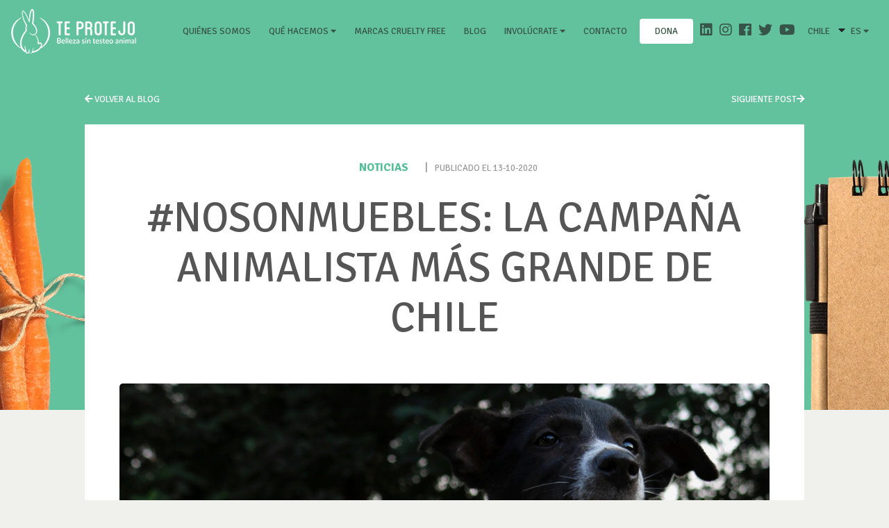

--- FILE ---
content_type: text/html; charset=UTF-8
request_url: https://ongteprotejo.org/noticias/nosonmuebles-la-campana-animalista-mas-grande-en-chile/
body_size: 11677
content:









<!DOCTYPE html>

<html lang="es">

    <head>

        <!-- Google tag (gtag.js) -->

        <script async src="https://www.googletagmanager.com/gtag/js?id=G-YYN03E02BZ"></script>

        <script>

            window.dataLayer = window.dataLayer || [];

            function gtag(){dataLayer.push(arguments);}

            gtag('js', new Date());

            gtag('config', 'UA-126564978-1');

            gtag('config', 'G-YYN03E02BZ');

        </script>

        <meta charset="UTF-8" />

        <meta name="viewport" content="width=device-width, initial-scale=1">

        <meta http-equiv="X-UA-Compatible" content="ie=edge">

        <meta name="template-url" content="https://ongteprotejo.org/wp-content/themes/suma_theme">

        <meta name="home-url" content="https://ongteprotejo.org">

        <style>

        li.page-item a.page-link{

            border-radius: 20px !important;

            margin: 0 3px;

            height: 40px;

            width: 40px;

            text-align: center;

            color: #898989;

        }



        li.page-item.active a.page-link{

            z-index: 1;

            color: #fff;

            background-color: #282828;

            border-color: #898989;

        }



        li.page-item.disable a.page-link {

            background-color: #a0a0a0;

            border-color: #282828;

        }



        a.page-link:hover {

            color: #fff !important;

            text-decoration: none;

            background-color: #282828;

        }



        a.page-link {

            color: #898989;

        }



        a.page-link:focus {

            z-index: 2;

            outline: 0;

            box-shadow: 0 0 0 0.2rem rgb(188, 187, 180);

        }



        .dropdown-menu{

            background-color: unset !important;

            border: unset !important;

        }



        .dropdown-submenu a {

            color: #fff !important;

            font-size: 14px !important;

            text-transform: inherit !important;

            padding: 3px 5px !important;

        }



        .dropdown-item:hover, {

            background-color: unset !important;

        }



        .dropdown-item:hover, .dropdown-item:focus {

            background-color: unset !important;

        }

        .c-header .navbar-expand-lg .navbar-nav .nav-item {

            padding: 0 5px !important;

        }



        .dropdown {

            right: 0px !important;

        }



        .c-header .navbar-expand-lg .navbar-nav .nav-item.nav-social a.nav-link:before {

            background: unset !important;

        }



        .dropdown-toggle::after {

            display: contents !important;

            content: "\f0d7" !important;

            font-family: 'Font Awesome 5 Free';

            font-weight: 900;

        }



        .dona-st{

            padding: 8px 16px;

            gap: 8px;

            width: 77px;

            height: 36px;

            background: #FFFFFF;

            border-radius: 4px;

            font-family: 'Signika';

            font-style: normal;

            font-weight: 400;

            font-size: 14px;

            line-height: 20px!important; 

            letter-spacing: 0.0014em;

            color: #365448;

            text-align: center;

        }

        .dona-st:hover{

            color: #365448 !important;

        }



        @media (max-width: 991.98px) { 

            .dona-st{

                margin-bottom: 2rem !important;

                margin-left: auto !important;

                margin-right: auto !important;

            }

        }





        @media screen and (max-width: 991px){

        .dropdown-submenu a{

            font-size: 20px !important;

            text-align: center !important;

         }

        }



        @media (min-width: 992px){

            .dropdown-menu{

                background-color: rgb(255 255 255) !important;

                border-radius: unset !important;

                padding: 5px !important;

            }



            .dropdown-submenu:hover{

                background-color:#F5F5F5;

            }

            .dropdown a {

                color: #365448 !important;

            }



            .c-dropdown__body{

                background-color: rgb(255 255 255) !important;

                border-radius: unset !important;

                padding: 5px !important;

            }



            .c-dropdown__body a{

                color: #365448 !important;

            }



            .c-dropdown__body a:hover{

                background-color:#F5F5F5;

            }



            .idiomas-drop{

                width:50px!important;

            }

        }
        .c-newsletter__inputs{
            text-align: center;
        }

 



        </style>



        <title>

        #NoSonMuebles: la campaña animalista más grande de Chile | Te Protejo Chile
        </title>

            

        <link rel="profile" href="https://gmpg.org/xfn/11" />

        <link rel="pingback" href="https://ongteprotejo.org/xmlrpc.php" />

        

        <meta name='robots' content='max-image-preview:large' />
<script type="text/javascript">
/* <![CDATA[ */
window._wpemojiSettings = {"baseUrl":"https:\/\/s.w.org\/images\/core\/emoji\/14.0.0\/72x72\/","ext":".png","svgUrl":"https:\/\/s.w.org\/images\/core\/emoji\/14.0.0\/svg\/","svgExt":".svg","source":{"concatemoji":"https:\/\/ongteprotejo.org\/wp-includes\/js\/wp-emoji-release.min.js?ver=6.4.7"}};
/*! This file is auto-generated */
!function(i,n){var o,s,e;function c(e){try{var t={supportTests:e,timestamp:(new Date).valueOf()};sessionStorage.setItem(o,JSON.stringify(t))}catch(e){}}function p(e,t,n){e.clearRect(0,0,e.canvas.width,e.canvas.height),e.fillText(t,0,0);var t=new Uint32Array(e.getImageData(0,0,e.canvas.width,e.canvas.height).data),r=(e.clearRect(0,0,e.canvas.width,e.canvas.height),e.fillText(n,0,0),new Uint32Array(e.getImageData(0,0,e.canvas.width,e.canvas.height).data));return t.every(function(e,t){return e===r[t]})}function u(e,t,n){switch(t){case"flag":return n(e,"\ud83c\udff3\ufe0f\u200d\u26a7\ufe0f","\ud83c\udff3\ufe0f\u200b\u26a7\ufe0f")?!1:!n(e,"\ud83c\uddfa\ud83c\uddf3","\ud83c\uddfa\u200b\ud83c\uddf3")&&!n(e,"\ud83c\udff4\udb40\udc67\udb40\udc62\udb40\udc65\udb40\udc6e\udb40\udc67\udb40\udc7f","\ud83c\udff4\u200b\udb40\udc67\u200b\udb40\udc62\u200b\udb40\udc65\u200b\udb40\udc6e\u200b\udb40\udc67\u200b\udb40\udc7f");case"emoji":return!n(e,"\ud83e\udef1\ud83c\udffb\u200d\ud83e\udef2\ud83c\udfff","\ud83e\udef1\ud83c\udffb\u200b\ud83e\udef2\ud83c\udfff")}return!1}function f(e,t,n){var r="undefined"!=typeof WorkerGlobalScope&&self instanceof WorkerGlobalScope?new OffscreenCanvas(300,150):i.createElement("canvas"),a=r.getContext("2d",{willReadFrequently:!0}),o=(a.textBaseline="top",a.font="600 32px Arial",{});return e.forEach(function(e){o[e]=t(a,e,n)}),o}function t(e){var t=i.createElement("script");t.src=e,t.defer=!0,i.head.appendChild(t)}"undefined"!=typeof Promise&&(o="wpEmojiSettingsSupports",s=["flag","emoji"],n.supports={everything:!0,everythingExceptFlag:!0},e=new Promise(function(e){i.addEventListener("DOMContentLoaded",e,{once:!0})}),new Promise(function(t){var n=function(){try{var e=JSON.parse(sessionStorage.getItem(o));if("object"==typeof e&&"number"==typeof e.timestamp&&(new Date).valueOf()<e.timestamp+604800&&"object"==typeof e.supportTests)return e.supportTests}catch(e){}return null}();if(!n){if("undefined"!=typeof Worker&&"undefined"!=typeof OffscreenCanvas&&"undefined"!=typeof URL&&URL.createObjectURL&&"undefined"!=typeof Blob)try{var e="postMessage("+f.toString()+"("+[JSON.stringify(s),u.toString(),p.toString()].join(",")+"));",r=new Blob([e],{type:"text/javascript"}),a=new Worker(URL.createObjectURL(r),{name:"wpTestEmojiSupports"});return void(a.onmessage=function(e){c(n=e.data),a.terminate(),t(n)})}catch(e){}c(n=f(s,u,p))}t(n)}).then(function(e){for(var t in e)n.supports[t]=e[t],n.supports.everything=n.supports.everything&&n.supports[t],"flag"!==t&&(n.supports.everythingExceptFlag=n.supports.everythingExceptFlag&&n.supports[t]);n.supports.everythingExceptFlag=n.supports.everythingExceptFlag&&!n.supports.flag,n.DOMReady=!1,n.readyCallback=function(){n.DOMReady=!0}}).then(function(){return e}).then(function(){var e;n.supports.everything||(n.readyCallback(),(e=n.source||{}).concatemoji?t(e.concatemoji):e.wpemoji&&e.twemoji&&(t(e.twemoji),t(e.wpemoji)))}))}((window,document),window._wpemojiSettings);
/* ]]> */
</script>
<style id='wp-emoji-styles-inline-css' type='text/css'>

	img.wp-smiley, img.emoji {
		display: inline !important;
		border: none !important;
		box-shadow: none !important;
		height: 1em !important;
		width: 1em !important;
		margin: 0 0.07em !important;
		vertical-align: -0.1em !important;
		background: none !important;
		padding: 0 !important;
	}
</style>
<link rel='stylesheet' id='wp-block-library-css' href='https://ongteprotejo.org/wp-includes/css/dist/block-library/style.min.css?ver=6.4.7' type='text/css' media='all' />
<style id='classic-theme-styles-inline-css' type='text/css'>
/*! This file is auto-generated */
.wp-block-button__link{color:#fff;background-color:#32373c;border-radius:9999px;box-shadow:none;text-decoration:none;padding:calc(.667em + 2px) calc(1.333em + 2px);font-size:1.125em}.wp-block-file__button{background:#32373c;color:#fff;text-decoration:none}
</style>
<style id='global-styles-inline-css' type='text/css'>
body{--wp--preset--color--black: #000000;--wp--preset--color--cyan-bluish-gray: #abb8c3;--wp--preset--color--white: #ffffff;--wp--preset--color--pale-pink: #f78da7;--wp--preset--color--vivid-red: #cf2e2e;--wp--preset--color--luminous-vivid-orange: #ff6900;--wp--preset--color--luminous-vivid-amber: #fcb900;--wp--preset--color--light-green-cyan: #7bdcb5;--wp--preset--color--vivid-green-cyan: #00d084;--wp--preset--color--pale-cyan-blue: #8ed1fc;--wp--preset--color--vivid-cyan-blue: #0693e3;--wp--preset--color--vivid-purple: #9b51e0;--wp--preset--gradient--vivid-cyan-blue-to-vivid-purple: linear-gradient(135deg,rgba(6,147,227,1) 0%,rgb(155,81,224) 100%);--wp--preset--gradient--light-green-cyan-to-vivid-green-cyan: linear-gradient(135deg,rgb(122,220,180) 0%,rgb(0,208,130) 100%);--wp--preset--gradient--luminous-vivid-amber-to-luminous-vivid-orange: linear-gradient(135deg,rgba(252,185,0,1) 0%,rgba(255,105,0,1) 100%);--wp--preset--gradient--luminous-vivid-orange-to-vivid-red: linear-gradient(135deg,rgba(255,105,0,1) 0%,rgb(207,46,46) 100%);--wp--preset--gradient--very-light-gray-to-cyan-bluish-gray: linear-gradient(135deg,rgb(238,238,238) 0%,rgb(169,184,195) 100%);--wp--preset--gradient--cool-to-warm-spectrum: linear-gradient(135deg,rgb(74,234,220) 0%,rgb(151,120,209) 20%,rgb(207,42,186) 40%,rgb(238,44,130) 60%,rgb(251,105,98) 80%,rgb(254,248,76) 100%);--wp--preset--gradient--blush-light-purple: linear-gradient(135deg,rgb(255,206,236) 0%,rgb(152,150,240) 100%);--wp--preset--gradient--blush-bordeaux: linear-gradient(135deg,rgb(254,205,165) 0%,rgb(254,45,45) 50%,rgb(107,0,62) 100%);--wp--preset--gradient--luminous-dusk: linear-gradient(135deg,rgb(255,203,112) 0%,rgb(199,81,192) 50%,rgb(65,88,208) 100%);--wp--preset--gradient--pale-ocean: linear-gradient(135deg,rgb(255,245,203) 0%,rgb(182,227,212) 50%,rgb(51,167,181) 100%);--wp--preset--gradient--electric-grass: linear-gradient(135deg,rgb(202,248,128) 0%,rgb(113,206,126) 100%);--wp--preset--gradient--midnight: linear-gradient(135deg,rgb(2,3,129) 0%,rgb(40,116,252) 100%);--wp--preset--font-size--small: 13px;--wp--preset--font-size--medium: 20px;--wp--preset--font-size--large: 36px;--wp--preset--font-size--x-large: 42px;--wp--preset--spacing--20: 0.44rem;--wp--preset--spacing--30: 0.67rem;--wp--preset--spacing--40: 1rem;--wp--preset--spacing--50: 1.5rem;--wp--preset--spacing--60: 2.25rem;--wp--preset--spacing--70: 3.38rem;--wp--preset--spacing--80: 5.06rem;--wp--preset--shadow--natural: 6px 6px 9px rgba(0, 0, 0, 0.2);--wp--preset--shadow--deep: 12px 12px 50px rgba(0, 0, 0, 0.4);--wp--preset--shadow--sharp: 6px 6px 0px rgba(0, 0, 0, 0.2);--wp--preset--shadow--outlined: 6px 6px 0px -3px rgba(255, 255, 255, 1), 6px 6px rgba(0, 0, 0, 1);--wp--preset--shadow--crisp: 6px 6px 0px rgba(0, 0, 0, 1);}:where(.is-layout-flex){gap: 0.5em;}:where(.is-layout-grid){gap: 0.5em;}body .is-layout-flow > .alignleft{float: left;margin-inline-start: 0;margin-inline-end: 2em;}body .is-layout-flow > .alignright{float: right;margin-inline-start: 2em;margin-inline-end: 0;}body .is-layout-flow > .aligncenter{margin-left: auto !important;margin-right: auto !important;}body .is-layout-constrained > .alignleft{float: left;margin-inline-start: 0;margin-inline-end: 2em;}body .is-layout-constrained > .alignright{float: right;margin-inline-start: 2em;margin-inline-end: 0;}body .is-layout-constrained > .aligncenter{margin-left: auto !important;margin-right: auto !important;}body .is-layout-constrained > :where(:not(.alignleft):not(.alignright):not(.alignfull)){max-width: var(--wp--style--global--content-size);margin-left: auto !important;margin-right: auto !important;}body .is-layout-constrained > .alignwide{max-width: var(--wp--style--global--wide-size);}body .is-layout-flex{display: flex;}body .is-layout-flex{flex-wrap: wrap;align-items: center;}body .is-layout-flex > *{margin: 0;}body .is-layout-grid{display: grid;}body .is-layout-grid > *{margin: 0;}:where(.wp-block-columns.is-layout-flex){gap: 2em;}:where(.wp-block-columns.is-layout-grid){gap: 2em;}:where(.wp-block-post-template.is-layout-flex){gap: 1.25em;}:where(.wp-block-post-template.is-layout-grid){gap: 1.25em;}.has-black-color{color: var(--wp--preset--color--black) !important;}.has-cyan-bluish-gray-color{color: var(--wp--preset--color--cyan-bluish-gray) !important;}.has-white-color{color: var(--wp--preset--color--white) !important;}.has-pale-pink-color{color: var(--wp--preset--color--pale-pink) !important;}.has-vivid-red-color{color: var(--wp--preset--color--vivid-red) !important;}.has-luminous-vivid-orange-color{color: var(--wp--preset--color--luminous-vivid-orange) !important;}.has-luminous-vivid-amber-color{color: var(--wp--preset--color--luminous-vivid-amber) !important;}.has-light-green-cyan-color{color: var(--wp--preset--color--light-green-cyan) !important;}.has-vivid-green-cyan-color{color: var(--wp--preset--color--vivid-green-cyan) !important;}.has-pale-cyan-blue-color{color: var(--wp--preset--color--pale-cyan-blue) !important;}.has-vivid-cyan-blue-color{color: var(--wp--preset--color--vivid-cyan-blue) !important;}.has-vivid-purple-color{color: var(--wp--preset--color--vivid-purple) !important;}.has-black-background-color{background-color: var(--wp--preset--color--black) !important;}.has-cyan-bluish-gray-background-color{background-color: var(--wp--preset--color--cyan-bluish-gray) !important;}.has-white-background-color{background-color: var(--wp--preset--color--white) !important;}.has-pale-pink-background-color{background-color: var(--wp--preset--color--pale-pink) !important;}.has-vivid-red-background-color{background-color: var(--wp--preset--color--vivid-red) !important;}.has-luminous-vivid-orange-background-color{background-color: var(--wp--preset--color--luminous-vivid-orange) !important;}.has-luminous-vivid-amber-background-color{background-color: var(--wp--preset--color--luminous-vivid-amber) !important;}.has-light-green-cyan-background-color{background-color: var(--wp--preset--color--light-green-cyan) !important;}.has-vivid-green-cyan-background-color{background-color: var(--wp--preset--color--vivid-green-cyan) !important;}.has-pale-cyan-blue-background-color{background-color: var(--wp--preset--color--pale-cyan-blue) !important;}.has-vivid-cyan-blue-background-color{background-color: var(--wp--preset--color--vivid-cyan-blue) !important;}.has-vivid-purple-background-color{background-color: var(--wp--preset--color--vivid-purple) !important;}.has-black-border-color{border-color: var(--wp--preset--color--black) !important;}.has-cyan-bluish-gray-border-color{border-color: var(--wp--preset--color--cyan-bluish-gray) !important;}.has-white-border-color{border-color: var(--wp--preset--color--white) !important;}.has-pale-pink-border-color{border-color: var(--wp--preset--color--pale-pink) !important;}.has-vivid-red-border-color{border-color: var(--wp--preset--color--vivid-red) !important;}.has-luminous-vivid-orange-border-color{border-color: var(--wp--preset--color--luminous-vivid-orange) !important;}.has-luminous-vivid-amber-border-color{border-color: var(--wp--preset--color--luminous-vivid-amber) !important;}.has-light-green-cyan-border-color{border-color: var(--wp--preset--color--light-green-cyan) !important;}.has-vivid-green-cyan-border-color{border-color: var(--wp--preset--color--vivid-green-cyan) !important;}.has-pale-cyan-blue-border-color{border-color: var(--wp--preset--color--pale-cyan-blue) !important;}.has-vivid-cyan-blue-border-color{border-color: var(--wp--preset--color--vivid-cyan-blue) !important;}.has-vivid-purple-border-color{border-color: var(--wp--preset--color--vivid-purple) !important;}.has-vivid-cyan-blue-to-vivid-purple-gradient-background{background: var(--wp--preset--gradient--vivid-cyan-blue-to-vivid-purple) !important;}.has-light-green-cyan-to-vivid-green-cyan-gradient-background{background: var(--wp--preset--gradient--light-green-cyan-to-vivid-green-cyan) !important;}.has-luminous-vivid-amber-to-luminous-vivid-orange-gradient-background{background: var(--wp--preset--gradient--luminous-vivid-amber-to-luminous-vivid-orange) !important;}.has-luminous-vivid-orange-to-vivid-red-gradient-background{background: var(--wp--preset--gradient--luminous-vivid-orange-to-vivid-red) !important;}.has-very-light-gray-to-cyan-bluish-gray-gradient-background{background: var(--wp--preset--gradient--very-light-gray-to-cyan-bluish-gray) !important;}.has-cool-to-warm-spectrum-gradient-background{background: var(--wp--preset--gradient--cool-to-warm-spectrum) !important;}.has-blush-light-purple-gradient-background{background: var(--wp--preset--gradient--blush-light-purple) !important;}.has-blush-bordeaux-gradient-background{background: var(--wp--preset--gradient--blush-bordeaux) !important;}.has-luminous-dusk-gradient-background{background: var(--wp--preset--gradient--luminous-dusk) !important;}.has-pale-ocean-gradient-background{background: var(--wp--preset--gradient--pale-ocean) !important;}.has-electric-grass-gradient-background{background: var(--wp--preset--gradient--electric-grass) !important;}.has-midnight-gradient-background{background: var(--wp--preset--gradient--midnight) !important;}.has-small-font-size{font-size: var(--wp--preset--font-size--small) !important;}.has-medium-font-size{font-size: var(--wp--preset--font-size--medium) !important;}.has-large-font-size{font-size: var(--wp--preset--font-size--large) !important;}.has-x-large-font-size{font-size: var(--wp--preset--font-size--x-large) !important;}
.wp-block-navigation a:where(:not(.wp-element-button)){color: inherit;}
:where(.wp-block-post-template.is-layout-flex){gap: 1.25em;}:where(.wp-block-post-template.is-layout-grid){gap: 1.25em;}
:where(.wp-block-columns.is-layout-flex){gap: 2em;}:where(.wp-block-columns.is-layout-grid){gap: 2em;}
.wp-block-pullquote{font-size: 1.5em;line-height: 1.6;}
</style>
<style id='akismet-widget-style-inline-css' type='text/css'>

			.a-stats {
				--akismet-color-mid-green: #357b49;
				--akismet-color-white: #fff;
				--akismet-color-light-grey: #f6f7f7;

				max-width: 350px;
				width: auto;
			}

			.a-stats * {
				all: unset;
				box-sizing: border-box;
			}

			.a-stats strong {
				font-weight: 600;
			}

			.a-stats a.a-stats__link,
			.a-stats a.a-stats__link:visited,
			.a-stats a.a-stats__link:active {
				background: var(--akismet-color-mid-green);
				border: none;
				box-shadow: none;
				border-radius: 8px;
				color: var(--akismet-color-white);
				cursor: pointer;
				display: block;
				font-family: -apple-system, BlinkMacSystemFont, 'Segoe UI', 'Roboto', 'Oxygen-Sans', 'Ubuntu', 'Cantarell', 'Helvetica Neue', sans-serif;
				font-weight: 500;
				padding: 12px;
				text-align: center;
				text-decoration: none;
				transition: all 0.2s ease;
			}

			/* Extra specificity to deal with TwentyTwentyOne focus style */
			.widget .a-stats a.a-stats__link:focus {
				background: var(--akismet-color-mid-green);
				color: var(--akismet-color-white);
				text-decoration: none;
			}

			.a-stats a.a-stats__link:hover {
				filter: brightness(110%);
				box-shadow: 0 4px 12px rgba(0, 0, 0, 0.06), 0 0 2px rgba(0, 0, 0, 0.16);
			}

			.a-stats .count {
				color: var(--akismet-color-white);
				display: block;
				font-size: 1.5em;
				line-height: 1.4;
				padding: 0 13px;
				white-space: nowrap;
			}
		
</style>
<script type="text/javascript" src="https://ongteprotejo.org/wp-includes/js/jquery/jquery.min.js?ver=3.7.1" id="jquery-core-js"></script>
<script type="text/javascript" src="https://ongteprotejo.org/wp-includes/js/jquery/jquery-migrate.min.js?ver=3.4.1" id="jquery-migrate-js"></script>
<link rel="https://api.w.org/" href="https://ongteprotejo.org/wp-json/" /><link rel="EditURI" type="application/rsd+xml" title="RSD" href="https://ongteprotejo.org/xmlrpc.php?rsd" />
<meta name="generator" content="WordPress 6.4.7" />
<link rel="canonical" href="https://ongteprotejo.org/noticias/nosonmuebles-la-campana-animalista-mas-grande-en-chile/" />
<link rel='shortlink' href='https://ongteprotejo.org/?p=38525' />
<link rel="alternate" type="application/json+oembed" href="https://ongteprotejo.org/wp-json/oembed/1.0/embed?url=https%3A%2F%2Fongteprotejo.org%2Fnoticias%2Fnosonmuebles-la-campana-animalista-mas-grande-en-chile%2F" />
<link rel="alternate" type="text/xml+oembed" href="https://ongteprotejo.org/wp-json/oembed/1.0/embed?url=https%3A%2F%2Fongteprotejo.org%2Fnoticias%2Fnosonmuebles-la-campana-animalista-mas-grande-en-chile%2F&#038;format=xml" />



        <link href="https://fonts.googleapis.com/css?family=Signika:300,400,600,700" rel="stylesheet">

        <link href="https://fonts.googleapis.com/css?family=Caveat" rel="stylesheet">

        <link href="https://ongteprotejo.org/wp-content/themes/suma_theme/css/fontawesome.css" rel="stylesheet">

        <link href="https://ongteprotejo.org/wp-content/themes/suma_theme/css/bootstrap.css" rel="stylesheet">

        <link href="https://rawgit.com/utatti/perfect-scrollbar/master/css/perfect-scrollbar.css" rel="stylesheet">

        <link href="https://ongteprotejo.org/wp-content/themes/suma_theme/css/main.css?v=1769441122" rel="stylesheet">

        <link href="https://ongteprotejo.org/wp-content/themes/suma_theme/css/jquery-ui.css" rel="stylesheet">

        <link rel="stylesheet" href="https://cdnjs.cloudflare.com/ajax/libs/selectize.js/0.12.6/css/selectize.bootstrap3.min.css">

           

        <!-- <link rel="stylesheet" href="//netdna.bootstrapcdn.com/bootstrap/3.3.4/css/bootstrap.min.css"> -->



        <!--OG de facebook share-->



        <meta property="og:url" content="https://ongteprotejo.org/noticias/nosonmuebles-la-campana-animalista-mas-grande-en-chile/" />

        <meta property="og:title" content="#NoSonMuebles: la campaña animalista más grande de Chile" />

        <meta property="og:description" content="- Más de 200 mil personas han firmado la petición para que los derechos de..." />

        <meta property="og:image" content="https://ongteprotejo.org/wp-content/uploads/2020/10/PortadaNosomosmuebles-361x260.jpg" />

        <meta property="og:type" content="article" />



        <!-- Load Facebook SDK for JavaScript -->

        <div id="fb-root"></div>

        <script>(function(d, s, id) {

        var js, fjs = d.getElementsByTagName(s)[0];

        if (d.getElementById(id)) return;

        js = d.createElement(s); js.id = id;

        js.src = 'https://connect.facebook.net/es_ES/sdk.js#xfbml=1&version=v3.0';

        fjs.parentNode.insertBefore(js, fjs);

        }(document, 'script', 'facebook-jssdk'));</script>



    </head>



    <body class=" "> 

    


    
    
        <div class="c-header">

        <div class="c-header__bg"> </div>

        <h1>Te protejo</h1>

        <nav class="navbar navbar-expand-lg navbar-light">

            <a class="navbar-brand" href="https://ongteprotejo.org">

                <img src="https://ongteprotejo.org/wp-content/themes/suma_theme/img/cnt-logo.png">

            </a>

            <button class="hamburger navbar-toggler" type="button" data-toggle="collapse" data-target="#navbarNav" aria-controls="navbarNav" aria-expanded="false" aria-label="Toggle navigation">

                <span class="hamburger-box">

                    <span class="hamburger-inner"></span>

                </span>

            </button>

            <div class="collapse navbar-collapse" id="navbarNav">

                <ul class="navbar-nav ml-md-auto">

                    <li class="nav-item ">

                        <a class="nav-link" href="https://ongteprotejo.org/ong-te-protejo">Quiénes somos<span class="sr-only">(current)</span>

                        </a>

                    </li>

                    <li class="nav-item dropdown">

                    <a class="nav-link dropdown-toggle" href="#" id="navbarDropdownMenuLink" data-toggle="dropdown" aria-haspopup="true" aria-expanded="false">

                    Qué hacemos
                    </a>

                        <ul class="dropdown-menu" aria-labelledby="navbarDropdownMenuLink">

                            <li class="dropdown-submenu">

                            <a class="dropdown-item" href="https://ongteprotejo.org/difusion-y-educacion/">Concientización</a>

                            </li>

                            <li class="dropdown-submenu">

                            <a class="dropdown-item" href="https://ongteprotejo.org/incidencia/">Incidencia</a>

                            </li>

                            <li class="dropdown-submenu">

                            <a class="dropdown-item" href="https://ongteprotejo.org/certificacion/">Certificación</a>

                            </li>

                            <li class="dropdown-submenu">

                            <a class="dropdown-item" href="https://ongteprotejo.org/vinculacion/">Vinculación</a>

                            </li>
                            <li class="dropdown-submenu">

                            <a class="dropdown-item" href="https://ongteprotejo.org/investigacion/">Investigación</a>

                            </li>

                        </ul>

                    </li>

                    <li class="nav-item ">

                        <a class="nav-link" href="https://ongteprotejo.org/marcas-cruelty-free">Marcas Cruelty Free</a>

                    </li>

                    <li class="nav-item ">

                        <a class="nav-link" href="https://ongteprotejo.org/blog-cruelty-free">Blog</a>

                    </li>

                    <!-- <li class="nav-item ">

                        <a class="nav-link" href="https://ongteprotejo.org/voluntariado">Voluntariado</a>

                    </li> -->

                    

                    <li class="nav-item dropdown">

                    <a class="nav-link dropdown-toggle" href="#" id="navbarDropdownMenuLink" data-toggle="dropdown" aria-haspopup="true" aria-expanded="false">

                    Involúcrate
                    </a>

                        <ul class="dropdown-menu" aria-labelledby="navbarDropdownMenuLink">

                            
                            <li class="dropdown-submenu">

                            <a class="nav-link" href="https://ongteprotejo.org/voluntariado">Voluntariado</a>

                            </li>
                            
                            <li class="dropdown-submenu">

                            <a class="dropdown-item" href="https://ongteprotejo.org/academia/">Academia</a>

                            </li>

                            <li class="dropdown-submenu">

                            <a class="dropdown-item" href="https://dona.ongteprotejo.org/dona?utm_source=DNS&utm_medium=Web&utm_campaign=DNS_Web_Dona" target="_blank">Dona</a>

                            </li>

                        </ul>

                    </li>



                    <li class="nav-item ">

                        <a class="nav-link" href="https://ongteprotejo.org/contacto">Contacto </a>

                    </li>

                    <li class="nav-item ">

                        <a class="nav-link dona-st" href="https://dona.ongteprotejo.org/dona?utm_source=DNS&utm_medium=Web&utm_campaign=DNS_Web_Dona" target="_blank">dona</a>

                    </li>

                    <li class="nav-item nav-social">

                        <a href="https://www.linkedin.com/company/ong-te-protejo/" target="_blank"><i class="fab fa-linkedin"></i></a>

                        <a href="https://www.instagram.com/teprotejo/" target="_blank"><i class="fab fa-instagram"></i></a>

                        <a href="https://www.facebook.com/TeProtejo/" target="_blank"><i class="fab fa-facebook"></i></a>

                        <a href="https://twitter.com/TeProtejo" target="_blank"><i class="fab fa-twitter"></i></a>

                        <a href="https://www.youtube.com/channel/UCJRZXwBBOAPuzPJkQoMrBMA" target="_blank"><i class="fab fa-youtube"></i></a>

                        <div class="c-dropdown">

                            <!--<a class="nav-link" href="#">Selecciona tu país-->

                            <a class="nav-link" href="#"> Chile</a>

                                <div class="fas fa-caret-down"></div>

                                <div class="c-dropdown__body">

                                    <div style="display:none">

                                        ver todo
                                    </div>

                                    <!-- <a  href="#">Te Protejo Chile</a> -->

                                     <a href="https://ongteprotejo.org/br">Brasil</a>  <a href="https://ongteprotejo.org/mx">México</a>  <a href="https://ongteprotejo.org/co">Colombia</a>  <a href="https://ongteprotejo.org/ar">Argentina</a>  <a href="https://ongteprotejo.org/pe">Perú</a> 
                                    <!-- <a href="https://ongteprotejo.org">Chile</a>

                                    <a href="https://ongteprotejo.org/br">Brasil</a>  

                                    <a href="https://ongteprotejo.org/mx">México</a>  

                                    <a href="https://ongteprotejo.org/co">Colombia</a>  

                                    <a href="https://ongteprotejo.org/ar">Argentina</a>  

                                    <a href="https://ongteprotejo.org/pe">Perú</a>   -->

                                </div>

                            </a>

                        </div>

                        <div class="c-dropdown ">

                            <a class="nav-link" href="#">ES
                                <div class="fas fa-caret-down"></div>

                                <div class="c-dropdown__body idiomas-drop">

                                  <!-- <a href="https://ongteprotejo.org">ES</a> -->

                                  <a href="https://ongteprotejo.org/home-en/?lang=en">EN</a> 

                                  <!-- <a href="https://ongteprotejo.org/home-en/?lang=en">EN</a>   -->

                                </div>

                            </a>

                        </div>

                    </li>

                </ul>

            </div>

        </nav>

    </div>

    
<style>
	
	.container-img-blog{
		width: 100%;
    	text-align: center;
	}

	.container-img-blog img{
		margin: 0 auto;
		margin-botom: 30px;
	}

	p img {
		display: table;
		margin: auto;
	}

</style>

    <div class="main" role="main">
        <div class="c-blog">
            <div class="c-blog__bg">
                <div class="c-blog__bg2">
                </div>
            </div>
            <div class="container">
                <div class="row justify-content-md-center"> 
                    <div class="col-xl-10">
                        <div class="c-blog__top">
                            <div class="row">
                                <div class="col-6">
									<a href="https://ongteprotejo.org/blog-cruelty-free/"><i class="fas fa-arrow-left"></i> Volver al blog</a>
                                </div>
                                <div class="col-6 text-right"> 

									
											<a href="https://ongteprotejo.org/noticias/bienvenida-nueva-marca-umai/">Siguiente post<i class="fas fa-arrow-right"></i></a>

											                                    
                                </div>
                            </div>
                        </div>
                        <div class="c-blog__single">
                            <div class="c-blog__single-info">

																
                                <span><strong>noticias</strong></span>
                                <span>|</span><small>Publicado el 13-10-2020</small>
                            </div>
							<h1>#NoSonMuebles: la campaña animalista más grande de Chile</h1>
										<div class="container-img-blog">
								<img width="1142" src="https://ongteprotejo.org/wp-content/uploads/2020/10/PortadaNosomosmuebles.jpg" class="attachment-full size-full wp-post-image" alt="" decoding="async" fetchpriority="high" srcset="https://ongteprotejo.org/wp-content/uploads/2020/10/PortadaNosomosmuebles.jpg 1142w, https://ongteprotejo.org/wp-content/uploads/2020/10/PortadaNosomosmuebles-300x171.jpg 300w, https://ongteprotejo.org/wp-content/uploads/2020/10/PortadaNosomosmuebles-768x438.jpg 768w, https://ongteprotejo.org/wp-content/uploads/2020/10/PortadaNosomosmuebles-1024x584.jpg 1024w" sizes="(max-width: 1142px) 100vw, 1142px" />							</div>
          
                            <!-- <img src="<img width="1142" src="https://ongteprotejo.org/wp-content/uploads/2020/10/PortadaNosomosmuebles.jpg" class="attachment-full size-full wp-post-image" alt="" decoding="async" fetchpriority="high" srcset="https://ongteprotejo.org/wp-content/uploads/2020/10/PortadaNosomosmuebles.jpg 1142w, https://ongteprotejo.org/wp-content/uploads/2020/10/PortadaNosomosmuebles-300x171.jpg 300w, https://ongteprotejo.org/wp-content/uploads/2020/10/PortadaNosomosmuebles-768x438.jpg 768w, https://ongteprotejo.org/wp-content/uploads/2020/10/PortadaNosomosmuebles-1024x584.jpg 1024w" sizes="(max-width: 1142px) 100vw, 1142px" />"> -->
                            <div class="c-blog__tag">

																	
									<i class="fas fa-tag"> </i>
									
									
										<a href="https://ongteprotejo.org/archive-posts/?tag=fundacion-vegetarianos-hoy">fundación vegetarianos hoy</a>

										
										<a href="https://ongteprotejo.org/archive-posts/?tag=no-son-muebles">No Son Muebles</a>

										
										<a href="https://ongteprotejo.org/archive-posts/?tag=nosonmuebles">nosonmuebles</a>

										
										<a href="https://ongteprotejo.org/archive-posts/?tag=vegetarianos-hoy">Vegetarianos Hoy</a>

																		
                            </div>
                            <div class="c-blog__resume">
                                <p>#NoSonMuebles busca incluir a los animales como seres sintientes en la Nueva Constitución</p>
                            </div>
                            <div class="c-blog__main">
                                <p><p style="text-align: justify">- <i><span style="font-weight: 400">Más de 200 mil personas han firmado la petición para que los derechos de los animales sean una parte fundamental en la elaboración de la Carta Magna.<br /></span></i><i><span style="font-weight: 400">-El filósofo Peter Singer, la primatóloga Jane Goodall, además de reconocidos personajes nacionales como la actriz Eliana Albasetti, el conductor radial Matías Vega y el periodista César Antonio Campos, apoyan la causa.</span></i></p><p style="text-align: justify">Este 25 de octubre el Plebiscito Nacional dará la posibilidad a cada elector de aprobar o rechazar la redacción de una Nueva Constitución, y desde el 2015 que Fundación Vegetarianos Hoy está trabajando bajo la campaña #NoSonMuebles para reunir firmas con el objetivo de incluir a los animales en la Constitución y modificar su estatus jurídico en materia legal, consiguiendo a la fecha el apoyo de más de 200 mil personas en <a href="http://www.nosonmuebles.cl">www.nosonmuebles.cl</a>.</p><p style="text-align: justify">Y es que actualmente, los animales no humanos son considerados y tratados como “bienes muebles” por la ley chilena, lo que los deja desprotegidos en términos legales cuando son víctimas de abusos y maltratos. “Parte de nuestra propuesta de redacción con relación al artículo para incorporar a los animales a la Nueva Constitución establece que <i>“El Estado garantizará la protección y mayor respeto de todos los animales de acuerdo a su especie y en su calidad de individuos dotados de sensibilidad. La ley establecerá́ las normas de protección y resguardo de los animales</i>”, comentó Cristian Apiolaza, Director Legal de Fundación Vegetarianos Hoy. </p><p style="text-align: justify">#NoSonMuebles, además de ser la campaña animalista más grande del país, cuenta con el apoyo de líderes y académicos internacionales que la validan, como el filósofo Peter Singer (profesor de Princeton y autor del libro Liberación Animal), y la reconocida primatóloga Jane Goodall.</p><p style="text-align: justify">También han alzado la voz reconocidos personajes del país como el periodista César Antonio Campos, el conductor radial Matías Vega y la actriz Eliana Albasetti, entre otros. “Que exista la posibilidad de hacer un cambio en la constitución es una oportunidad única que no podemos desaprovechar. Es el momento para alzar la voz y defender los derechos animales que por años han sido considerado como cosas”, compartió Eliana Albasetti.</p></p>
                            </div>
                        </div>
                        <div class="c-blog__share">
                            <p>Comparte:</p>
	
							<!-- Your share button code -->
							<div class="fb-share-button" data-href="https://ongteprotejo.org/noticias/nosonmuebles-la-campana-animalista-mas-grande-en-chile/" data-layout="button" data-size="large" data-mobile-iframe="true">
							</div>
	
							<a id="copiar_url" class="btn-copy" href="#"> <i class="fas fa-copy"></i>
							Copiar URL							</a>

							<a class="copiar_url" style="float:right" href="https://ongteprotejo.org/archive-posts/?autor=2">
								 Más posts de Beauty Bloggers							</a>

							<div class="c-blog__main">

								<div class="row w-100 m-auto">
								<div id="comentarios-form" class="col-md-8 offset-md-2">
								
								
									
								<!--form id="form_comentario">
									<p class="campo"><label for="nombre_comentario">Nombre</label> <input id="nombre_comentario" /></p>
									<p class="campo"><label for="correo_comentario">Correo</label> <input id="correo_comentario" /></p>
									<p class="campo"><label for="mensaje_comentario">Mensaje</label> <textarea id="mensaje_comentario"></textarea></p>
									<p id="btn-enviar"><a href="" title="Enviar">Enviar</a></p>
								</form-->
								<p id="accedes">Al enviar tus consultas o comentarios estás accediendo a recibir nuestro newsletter de forma mensual.</p>
							</div>
							</div>
								
								
                            </div>

                        </div>
                    </div>
                </div>
                <div class="row c-blog__related">
                    <div class="col-md-12">
                        <h2>Noticias</h2>
                        <a class="btn-all" href="https://ongteprotejo.org/archive-posts/?post_type=Noticias">Ver Todos</a>
					</div>
					
					
						<div class="col-xl-6">
							<div class="c-blog__related-item">
								<div class="row">
									<div class="col-xl-6 col-lg-5 col-md-5">
										<a href="https://ongteprotejo.org/noticias/chile-la-mitad-de-los-candidatos-presidenciales-ignora-la-agenda-animalista/">
											<img src="https://ongteprotejo.org/wp-content/uploads/2025/11/votaciones-02-l.jpg-361x260.jpg">
										</a>
									</div>
									<div class="col-md-6"> 
										<span>noticias</span>
										<h3>Chile: la mitad de los candidatos presidenciales ignora la agenda animalista</h3>
										<p>El domingo 16 de noviembre de 2025, se realizarán en Chile las Elecciones...</p>
										<a href="https://ongteprotejo.org/noticias/chile-la-mitad-de-los-candidatos-presidenciales-ignora-la-agenda-animalista/"> Ver noticia </a>
									</div>
								</div>
							</div>
						</div>

						
						<div class="col-xl-6">
							<div class="c-blog__related-item">
								<div class="row">
									<div class="col-xl-6 col-lg-5 col-md-5">
										<a href="https://ongteprotejo.org/noticias/el-cuidado-es-reconocido-como-derecho-humano-autonomo-por-la-cidh/">
											<img src="https://ongteprotejo.org/wp-content/uploads/2025/08/josh-appel-0nkFvdcM-X4-unsplash-361x260.jpg">
										</a>
									</div>
									<div class="col-md-6"> 
										<span>noticias</span>
										<h3>El cuidado es reconocido como Derecho Humano Autónomo por la CIDH</h3>
										<p>El pasado 7 de agosto, la Corte Interamericana de Derechos Humanos (CIDH)...</p>
										<a href="https://ongteprotejo.org/noticias/el-cuidado-es-reconocido-como-derecho-humano-autonomo-por-la-cidh/"> Ver noticia </a>
									</div>
								</div>
							</div>
						</div>

						                    
                </div>
            </div>
            <div class="c-newsletter">
                <div class="container">
                    <h4>Suscríbete al newsletter</h4>
                    <form>
                        <div class="row">
                            <div class="col-md-6">
                                <p>¿Quieres recibir nuestras noticias?</p>
                            </div>
                            <div class="col-md-6">
                                <div class="c-newsletter__inputs">
                                    <a href="https://ongteprotejo.org/nuestro-newsletter/"><img src="https://ongteprotejo.org/wp-content/themes/suma_theme/img/interior360.png" /></a>
                                </div>
                            </div>
                        </div>
                    </form>
                </div>
            </div>
        </div>
    </div>

		

        
                
            <div class="c-footer">
            <div class="container">
                <div class="row">
                    <div class="col-xl-1 col-md-2 col-sm-3">
                        <img src="https://ongteprotejo.org/wp-content/themes/suma_theme/img/cnt-logo_small.jpg">
                    </div>
                    <div class="col-xl-4 col-lg-6 col-md-6 col-sm-8">
                        <ul>
                        <li><a href="https://ongteprotejo.org/ong-te-protejo">ONG Te Protejo</a></li>
                        <li><a href="https://ongteprotejo.org/blog-cruelty-free">Blog Cruelty-free</a></li>
                        <li><a href="https://ongteprotejo.org/marcas-cruelty-free">Marcas Cruelty-free</a></li>
                        <!-- <li><a href="https://ongteprotejo.org/feria-ecobelleza">Feria Ecobelleza</a></li> -->
                        <!-- <li><a href="">Noticias y prensa</a></li> -->
                        <li><a href="https://ongteprotejo.org/contacto">Contacto</a></li>
                        <li><a href="https://ongteprotejo.org/wp-content/uploads/2024/04/Politica-de-Privacidad.pdf" target="_blank">Política de Privacidad</a></li>
                        <li><a href="https://ongteprotejo.org/wp-content/uploads/2025/12/Politica-Externa-de-IA-de-Te-Protejo-2025.pdf" target="_blank">Política Uso de IA</a></li>
                        </ul>
                    </div>
                    <div class="col-md-2">
                        <a href="https://www.linkedin.com/company/ong-te-protejo/" target="_blank"><i class="fab fa-linkedin"></i></a>
                        <a href="https://www.instagram.com/teprotejo/" target="_blank"><i class="fab fa-instagram"></i></a>
                        <a href="https://www.facebook.com/TeProtejo/" target="_blank"><i class="fab fa-facebook"></i></a>
                        <a href="https://twitter.com/TeProtejo" target="_blank"><i class="fab fa-twitter"></i></a>
                        <a href="https://www.youtube.com/channel/UCJRZXwBBOAPuzPJkQoMrBMA" target="_blank"><i class="fab fa-youtube"></i></a>
                        <a href="/cdn-cgi/l/email-protection#a9c0c7cfc6e9c6c7ceddccd9dbc6ddccc3c687c6dbce"><small><span class="__cf_email__" data-cfemail="3f565159507f5051584b5a4f4d504b5a555011504d58">[email&#160;protected]</span></small></a>
                    </div>
                    <div class="col-md-3  ">
                        <ul>
                          <li>Casa Matriz: Santiago, Chile. </li>
                        </ul>
                    </div>
                    <a class="btn-deposit" href="https://depositphotos.com/es/?utm_source=ongteprotejo" target="_blank">Stock images by Depositphotos</a>
                    <a class="btn-suma" href="https://suma.cl/?utm_source=ongteprotejo" target="_blank">SUMA - Agencia Digital</a>
                </div>
            </div>
        </div>

        	
        <script data-cfasync="false" src="/cdn-cgi/scripts/5c5dd728/cloudflare-static/email-decode.min.js"></script><script type="text/javascript" src="https://ongteprotejo.org/wp-includes/js/comment-reply.min.js?ver=6.4.7" id="comment-reply-js" async="async" data-wp-strategy="async"></script>
<script type="text/javascript" id="ajax_filtros_script-js-extra">
/* <![CDATA[ */
var ajax_wp = {"ajaxurl":"https:\/\/ongteprotejo.org\/wp-admin\/admin-ajax.php"};
/* ]]> */
</script>
<script type="text/javascript" src="https://ongteprotejo.org/wp-content/themes/suma_theme/js/filtros-marcas.js?ver=5.7" id="ajax_filtros_script-js"></script>
<script type="text/javascript" id="ajax_buscar_script-js-extra">
/* <![CDATA[ */
var ajax_wp = {"ajaxurl":"https:\/\/ongteprotejo.org\/wp-admin\/admin-ajax.php"};
/* ]]> */
</script>
<script type="text/javascript" src="https://ongteprotejo.org/wp-content/themes/suma_theme/js/buscar-marcas.js?ver=3.8.1" id="ajax_buscar_script-js"></script>

        <script src="https://ongteprotejo.org/wp-content/themes/suma_theme/js/libs/bundle.js">   </script>
        <script src="https://ongteprotejo.org/wp-content/themes/suma_theme/js/bootstrap.js"> </script>
        <script src="https://ongteprotejo.org/wp-content/themes/suma_theme/js/slick.min.js"> </script>
        <script src="https://rawgit.com/utatti/perfect-scrollbar/master/dist/perfect-scrollbar.js"> </script>
        <script src="https://ongteprotejo.org/wp-content/themes/suma_theme/js/main.min.js?v=10.1"></script>
        <script src="https://ongteprotejo.org/wp-content/themes/suma_theme/js/contact-form.js?v=4.0"></script>
        <script src="https://ongteprotejo.org/wp-content/themes/suma_theme/js/jquery-ui.js"></script>
        <script src="https://ongteprotejo.org/wp-content/themes/suma_theme/js/paginador-plugin/jquery.bootpag.min.js" type="text/javascript"></script>
        <script src="https://ongteprotejo.org/wp-content/themes/suma_theme/js/newsletter.js?v=8.2"></script>
        <script src="https://ongteprotejo.org/wp-content/themes/suma_theme/js/copiarUrl.js?v=8.2"></script>
        <script src="https://ongteprotejo.org/wp-content/themes/suma_theme/js/buscarPosts.js?v=8.2"></script>
        <script src="https://ongteprotejo.org/wp-content/themes/suma_theme/js/infinite_scroll.js?v=8.2"></script>
        <script src="https://ongteprotejo.org/wp-content/themes/suma_theme/js/infinite_scroll_archive.js?v=8.2"></script>
        <script src="https://ongteprotejo.org/wp-content/themes/suma_theme/js/save-click.js?v=1.0"></script>
        <script src="https://cdn.jsdelivr.net/npm/js-cookie@3.0.1/dist/js.cookie.min.js"></script>
        <script src="https://cdnjs.cloudflare.com/ajax/libs/selectize.js/0.12.6/js/standalone/selectize.min.js" integrity="sha256-+C0A5Ilqmu4QcSPxrlGpaZxJ04VjsRjKu+G82kl5UJk=" crossorigin="anonymous"></script>

        <script>
            var lenguaje = '';
            if(lenguaje!=''){
            Cookies.set('lenguaje', lenguaje); //cookie de sesión
            } 
        </script>

    <script defer src="https://static.cloudflareinsights.com/beacon.min.js/vcd15cbe7772f49c399c6a5babf22c1241717689176015" integrity="sha512-ZpsOmlRQV6y907TI0dKBHq9Md29nnaEIPlkf84rnaERnq6zvWvPUqr2ft8M1aS28oN72PdrCzSjY4U6VaAw1EQ==" data-cf-beacon='{"version":"2024.11.0","token":"cc3dde8444fd406a86dacb965197c10e","r":1,"server_timing":{"name":{"cfCacheStatus":true,"cfEdge":true,"cfExtPri":true,"cfL4":true,"cfOrigin":true,"cfSpeedBrain":true},"location_startswith":null}}' crossorigin="anonymous"></script>
</body>
</html>



--- FILE ---
content_type: text/css
request_url: https://ongteprotejo.org/wp-content/themes/suma_theme/css/bootstrap.css
body_size: 139444
content:
/*!
 * Bootstrap v4.0.0 (https://getbootstrap.com)
 * Copyright 2011-2018 The Bootstrap Authors
 * Copyright 2011-2018 Twitter, Inc.
 * Licensed under MIT (https://github.com/twbs/bootstrap/blob/master/LICENSE)
 */
:root {
  --blue: #007bff;
  --indigo: #6610f2;
  --purple: #6f42c1;
  --pink: #e83e8c;
  --red: #dc3545;
  --orange: #fd7e14;
  --yellow: #ffc107;
  --green: #28a745;
  --teal: #20c997;
  --cyan: #17a2b8;
  --white: #fff;
  --gray: #6c757d;
  --gray-dark: #343a40;
  --primary: #007bff;
  --secondary: #6c757d;
  --success: #28a745;
  --info: #17a2b8;
  --warning: #ffc107;
  --danger: #dc3545;
  --light: #f8f9fa;
  --dark: #343a40;
  --breakpoint-xs: 0;
  --breakpoint-sm: 576px;
  --breakpoint-md: 768px;
  --breakpoint-lg: 992px;
  --breakpoint-xl: 1200px;
  --font-family-sans-serif: -apple-system, BlinkMacSystemFont, "Segoe UI", Roboto, "Helvetica Neue", Arial, sans-serif, "Apple Color Emoji", "Segoe UI Emoji", "Segoe UI Symbol";
  --font-family-monospace: SFMono-Regular, Menlo, Monaco, Consolas, "Liberation Mono", "Courier New", monospace;
}

*,
*::before,
*::after {
  box-sizing: border-box;
}

html {
  font-family: sans-serif;
  line-height: 1.15;
  -webkit-text-size-adjust: 100%;
  -ms-text-size-adjust: 100%;
  -ms-overflow-style: scrollbar;
  -webkit-tap-highlight-color: rgba(0, 0, 0, 0);
}

@-ms-viewport {
  width: device-width;
}

article, aside, dialog, figcaption, figure, footer, header, hgroup, main, nav, section {
  display: block;
}

body {
  margin: 0;
  font-family: -apple-system, BlinkMacSystemFont, "Segoe UI", Roboto, "Helvetica Neue", Arial, sans-serif, "Apple Color Emoji", "Segoe UI Emoji", "Segoe UI Symbol";
  font-size: 1rem;
  font-weight: 400;
  line-height: 1.5;
  color: #212529;
  text-align: left;
  background-color: #fff;
}

[tabindex="-1"]:focus {
  outline: 0 !important;
}

hr {
  box-sizing: content-box;
  height: 0;
  overflow: visible;
}

h1, h2, h3, h4, h5, h6 {
  margin-top: 0;
  margin-bottom: 0.5rem;
}

p {
  margin-top: 0;
  margin-bottom: 1rem;
}

abbr[title],
abbr[data-original-title] {
  text-decoration: underline;
  text-decoration: underline dotted;
  cursor: help;
  border-bottom: 0;
}

address {
  margin-bottom: 1rem;
  font-style: normal;
  line-height: inherit;
}

ol,
ul,
dl {
  margin-top: 0;
  margin-bottom: 1rem;
}

ol ol,
ul ul,
ol ul,
ul ol {
  margin-bottom: 0;
}

dt {
  font-weight: 700;
}

dd {
  margin-bottom: .5rem;
  margin-left: 0;
}

blockquote {
  margin: 0 0 1rem;
}

dfn {
  font-style: italic;
}

b,
strong {
  font-weight: bolder;
}

small {
  font-size: 80%;
}

sub,
sup {
  position: relative;
  font-size: 75%;
  line-height: 0;
  vertical-align: baseline;
}

sub {
  bottom: -.25em;
}

sup {
  top: -.5em;
}

a {
  color: #007bff;
  text-decoration: none;
  background-color: transparent;
  -webkit-text-decoration-skip: objects;
}

a:hover {
  color: #0056b3;
  text-decoration: underline;
}

a:not([href]):not([tabindex]) {
  color: inherit;
  text-decoration: none;
}

a:not([href]):not([tabindex]):hover, a:not([href]):not([tabindex]):focus {
  color: inherit;
  text-decoration: none;
}

a:not([href]):not([tabindex]):focus {
  outline: 0;
}

pre,
code,
kbd,
samp {
  font-family: monospace, monospace;
  font-size: 1em;
}

pre {
  margin-top: 0;
  margin-bottom: 1rem;
  overflow: auto;
  -ms-overflow-style: scrollbar;
}

figure {
  margin: 0 0 1rem;
}

img {
  vertical-align: middle;
  border-style: none;
}

svg:not(:root) {
  overflow: hidden;
}

table {
  border-collapse: collapse;
}

caption {
  padding-top: 0.75rem;
  padding-bottom: 0.75rem;
  color: #6c757d;
  text-align: left;
  caption-side: bottom;
}

th {
  text-align: inherit;
}

label {
  display: inline-block;
  margin-bottom: .5rem;
}

button {
  border-radius: 0;
}

button:focus {
  outline: 1px dotted;
  outline: 5px auto -webkit-focus-ring-color;
}

input,
button,
select,
optgroup,
textarea {
  margin: 0;
  font-family: inherit;
  font-size: inherit;
  line-height: inherit;
}

button,
input {
  overflow: visible;
}

button,
select {
  text-transform: none;
}

button,
html [type="button"],
[type="reset"],
[type="submit"] {
  -webkit-appearance: button;
}

button::-moz-focus-inner,
[type="button"]::-moz-focus-inner,
[type="reset"]::-moz-focus-inner,
[type="submit"]::-moz-focus-inner {
  padding: 0;
  border-style: none;
}

input[type="radio"],
input[type="checkbox"] {
  box-sizing: border-box;
  padding: 0;
}

input[type="date"],
input[type="time"],
input[type="datetime-local"],
input[type="month"] {
  -webkit-appearance: listbox;
}

textarea {
  overflow: auto;
  resize: vertical;
}

fieldset {
  min-width: 0;
  padding: 0;
  margin: 0;
  border: 0;
}

legend {
  display: block;
  width: 100%;
  max-width: 100%;
  padding: 0;
  margin-bottom: .5rem;
  font-size: 1.5rem;
  line-height: inherit;
  color: inherit;
  white-space: normal;
}

progress {
  vertical-align: baseline;
}

[type="number"]::-webkit-inner-spin-button,
[type="number"]::-webkit-outer-spin-button {
  height: auto;
}

[type="search"] {
  outline-offset: -2px;
  -webkit-appearance: none;
}

[type="search"]::-webkit-search-cancel-button,
[type="search"]::-webkit-search-decoration {
  -webkit-appearance: none;
}

::-webkit-file-upload-button {
  font: inherit;
  -webkit-appearance: button;
}

output {
  display: inline-block;
}

summary {
  display: list-item;
  cursor: pointer;
}

template {
  display: none;
}

[hidden] {
  display: none !important;
}

h1, h2, h3, h4, h5, h6,
.h1, .h2, .h3, .h4, .h5, .h6 {
  margin-bottom: 0.5rem;
  font-family: inherit;
  font-weight: 500;
  line-height: 1.2;
  color: inherit;
}

h1, .h1 {
  font-size: 2.5rem;
}

h2, .h2 {
  font-size: 2rem;
}

h3, .h3 {
  font-size: 1.75rem;
}

h4, .h4 {
  font-size: 1.5rem;
}

h5, .h5 {
  font-size: 1.25rem;
}

h6, .h6 {
  font-size: 1rem;
}

.lead {
  font-size: 1.25rem;
  font-weight: 300;
}

.display-1 {
  font-size: 6rem;
  font-weight: 300;
  line-height: 1.2;
}

.display-2 {
  font-size: 5.5rem;
  font-weight: 300;
  line-height: 1.2;
}

.display-3 {
  font-size: 4.5rem;
  font-weight: 300;
  line-height: 1.2;
}

.display-4 {
  font-size: 3.5rem;
  font-weight: 300;
  line-height: 1.2;
}

hr {
  margin-top: 1rem;
  margin-bottom: 1rem;
  border: 0;
  border-top: 1px solid rgba(0, 0, 0, 0.1);
}

small,
.small {
  font-size: 80%;
  font-weight: 400;
}

mark,
.mark {
  padding: 0.2em;
  background-color: #fcf8e3;
}

.list-unstyled {
  padding-left: 0;
  list-style: none;
}

.list-inline {
  padding-left: 0;
  list-style: none;
}

.list-inline-item {
  display: inline-block;
}

.list-inline-item:not(:last-child) {
  margin-right: 0.5rem;
}

.initialism {
  font-size: 90%;
  text-transform: uppercase;
}

.blockquote {
  margin-bottom: 1rem;
  font-size: 1.25rem;
}

.blockquote-footer {
  display: block;
  font-size: 80%;
  color: #6c757d;
}

.blockquote-footer::before {
  content: "\2014 \00A0";
}

.img-fluid {
  max-width: 100%;
  height: auto;
}

.img-thumbnail {
  padding: 0.25rem;
  background-color: #fff;
  border: 1px solid #dee2e6;
  border-radius: 0.25rem;
  max-width: 100%;
  height: auto;
}

.figure {
  display: inline-block;
}

.figure-img {
  margin-bottom: 0.5rem;
  line-height: 1;
}

.figure-caption {
  font-size: 90%;
  color: #6c757d;
}

code,
kbd,
pre,
samp {
  font-family: SFMono-Regular, Menlo, Monaco, Consolas, "Liberation Mono", "Courier New", monospace;
}

code {
  font-size: 87.5%;
  color: #e83e8c;
  word-break: break-word;
}

a > code {
  color: inherit;
}

kbd {
  padding: 0.2rem 0.4rem;
  font-size: 87.5%;
  color: #fff;
  background-color: #212529;
  border-radius: 0.2rem;
}

kbd kbd {
  padding: 0;
  font-size: 100%;
  font-weight: 700;
}

pre {
  display: block;
  font-size: 87.5%;
  color: #212529;
}

pre code {
  font-size: inherit;
  color: inherit;
  word-break: normal;
}

.pre-scrollable {
  max-height: 340px;
  overflow-y: scroll;
}

.container {
  width: 100%;
  padding-right: 15px;
  padding-left: 15px;
  margin-right: auto;
  margin-left: auto;
}

@media (min-width: 576px) {
  .container {
    max-width: 540px;
  }
}

@media (min-width: 768px) {
  .container {
    max-width: 720px;
  }
}

@media (min-width: 992px) {
  .container {
    max-width: 960px;
  }
}

@media (min-width: 1200px) {
  .container {
    max-width: 1140px;
  }
}

.container-fluid {
  width: 100%;
  padding-right: 15px;
  padding-left: 15px;
  margin-right: auto;
  margin-left: auto;
}

.row {
  display: -ms-flexbox;
  display: flex;
  -ms-flex-wrap: wrap;
      flex-wrap: wrap;
  margin-right: -15px;
  margin-left: -15px;
}

.no-gutters {
  margin-right: 0;
  margin-left: 0;
}

.no-gutters > .col,
.no-gutters > [class*="col-"] {
  padding-right: 0;
  padding-left: 0;
}

.col-1, .col-2, .col-3, .col-4, .col-5, .col-6, .col-7, .col-8, .col-9, .col-10, .col-11, .col-12, .col,
.col-auto, .col-sm-1, .col-sm-2, .col-sm-3, .col-sm-4, .col-sm-5, .col-sm-6, .col-sm-7, .col-sm-8, .col-sm-9, .col-sm-10, .col-sm-11, .col-sm-12, .col-sm,
.col-sm-auto, .col-md-1, .col-md-2, .col-md-3, .col-md-4, .col-md-5, .col-md-6, .col-md-7, .col-md-8, .col-md-9, .col-md-10, .col-md-11, .col-md-12, .col-md,
.col-md-auto, .col-lg-1, .col-lg-2, .col-lg-3, .col-lg-4, .col-lg-5, .col-lg-6, .col-lg-7, .col-lg-8, .col-lg-9, .col-lg-10, .col-lg-11, .col-lg-12, .col-lg,
.col-lg-auto, .col-xl-1, .col-xl-2, .col-xl-3, .col-xl-4, .col-xl-5, .col-xl-6, .col-xl-7, .col-xl-8, .col-xl-9, .col-xl-10, .col-xl-11, .col-xl-12, .col-xl,
.col-xl-auto {
  position: relative;
  width: 100%;
  min-height: 1px;
  padding-right: 15px;
  padding-left: 15px;
}

.col {
  -ms-flex-preferred-size: 0;
      flex-basis: 0;
  -ms-flex-positive: 1;
      flex-grow: 1;
  max-width: 100%;
}

.col-auto {
  -ms-flex: 0 0 auto;
      flex: 0 0 auto;
  width: auto;
  max-width: none;
}

.col-1 {
  -ms-flex: 0 0 8.33333%;
      flex: 0 0 8.33333%;
  max-width: 8.33333%;
}

.col-2 {
  -ms-flex: 0 0 16.66667%;
      flex: 0 0 16.66667%;
  max-width: 16.66667%;
}

.col-3 {
  -ms-flex: 0 0 25%;
      flex: 0 0 25%;
  max-width: 25%;
}

.col-4 {
  -ms-flex: 0 0 33.33333%;
      flex: 0 0 33.33333%;
  max-width: 33.33333%;
}

.col-5 {
  -ms-flex: 0 0 41.66667%;
      flex: 0 0 41.66667%;
  max-width: 41.66667%;
}

.col-6 {
  -ms-flex: 0 0 50%;
      flex: 0 0 50%;
  max-width: 50%;
}

.col-7 {
  -ms-flex: 0 0 58.33333%;
      flex: 0 0 58.33333%;
  max-width: 58.33333%;
}

.col-8 {
  -ms-flex: 0 0 66.66667%;
      flex: 0 0 66.66667%;
  max-width: 66.66667%;
}

.col-9 {
  -ms-flex: 0 0 75%;
      flex: 0 0 75%;
  max-width: 75%;
}

.col-10 {
  -ms-flex: 0 0 83.33333%;
      flex: 0 0 83.33333%;
  max-width: 83.33333%;
}

.col-11 {
  -ms-flex: 0 0 91.66667%;
      flex: 0 0 91.66667%;
  max-width: 91.66667%;
}

.col-12 {
  -ms-flex: 0 0 100%;
      flex: 0 0 100%;
  max-width: 100%;
}

.order-first {
  -ms-flex-order: -1;
      order: -1;
}

.order-last {
  -ms-flex-order: 13;
      order: 13;
}

.order-0 {
  -ms-flex-order: 0;
      order: 0;
}

.order-1 {
  -ms-flex-order: 1;
      order: 1;
}

.order-2 {
  -ms-flex-order: 2;
      order: 2;
}

.order-3 {
  -ms-flex-order: 3;
      order: 3;
}

.order-4 {
  -ms-flex-order: 4;
      order: 4;
}

.order-5 {
  -ms-flex-order: 5;
      order: 5;
}

.order-6 {
  -ms-flex-order: 6;
      order: 6;
}

.order-7 {
  -ms-flex-order: 7;
      order: 7;
}

.order-8 {
  -ms-flex-order: 8;
      order: 8;
}

.order-9 {
  -ms-flex-order: 9;
      order: 9;
}

.order-10 {
  -ms-flex-order: 10;
      order: 10;
}

.order-11 {
  -ms-flex-order: 11;
      order: 11;
}

.order-12 {
  -ms-flex-order: 12;
      order: 12;
}

.offset-1 {
  margin-left: 8.33333%;
}

.offset-2 {
  margin-left: 16.66667%;
}

.offset-3 {
  margin-left: 25%;
}

.offset-4 {
  margin-left: 33.33333%;
}

.offset-5 {
  margin-left: 41.66667%;
}

.offset-6 {
  margin-left: 50%;
}

.offset-7 {
  margin-left: 58.33333%;
}

.offset-8 {
  margin-left: 66.66667%;
}

.offset-9 {
  margin-left: 75%;
}

.offset-10 {
  margin-left: 83.33333%;
}

.offset-11 {
  margin-left: 91.66667%;
}

@media (min-width: 576px) {
  .col-sm {
    -ms-flex-preferred-size: 0;
        flex-basis: 0;
    -ms-flex-positive: 1;
        flex-grow: 1;
    max-width: 100%;
  }
  .col-sm-auto {
    -ms-flex: 0 0 auto;
        flex: 0 0 auto;
    width: auto;
    max-width: none;
  }
  .col-sm-1 {
    -ms-flex: 0 0 8.33333%;
        flex: 0 0 8.33333%;
    max-width: 8.33333%;
  }
  .col-sm-2 {
    -ms-flex: 0 0 16.66667%;
        flex: 0 0 16.66667%;
    max-width: 16.66667%;
  }
  .col-sm-3 {
    -ms-flex: 0 0 25%;
        flex: 0 0 25%;
    max-width: 25%;
  }
  .col-sm-4 {
    -ms-flex: 0 0 33.33333%;
        flex: 0 0 33.33333%;
    max-width: 33.33333%;
  }
  .col-sm-5 {
    -ms-flex: 0 0 41.66667%;
        flex: 0 0 41.66667%;
    max-width: 41.66667%;
  }
  .col-sm-6 {
    -ms-flex: 0 0 50%;
        flex: 0 0 50%;
    max-width: 50%;
  }
  .col-sm-7 {
    -ms-flex: 0 0 58.33333%;
        flex: 0 0 58.33333%;
    max-width: 58.33333%;
  }
  .col-sm-8 {
    -ms-flex: 0 0 66.66667%;
        flex: 0 0 66.66667%;
    max-width: 66.66667%;
  }
  .col-sm-9 {
    -ms-flex: 0 0 75%;
        flex: 0 0 75%;
    max-width: 75%;
  }
  .col-sm-10 {
    -ms-flex: 0 0 83.33333%;
        flex: 0 0 83.33333%;
    max-width: 83.33333%;
  }
  .col-sm-11 {
    -ms-flex: 0 0 91.66667%;
        flex: 0 0 91.66667%;
    max-width: 91.66667%;
  }
  .col-sm-12 {
    -ms-flex: 0 0 100%;
        flex: 0 0 100%;
    max-width: 100%;
  }
  .order-sm-first {
    -ms-flex-order: -1;
        order: -1;
  }
  .order-sm-last {
    -ms-flex-order: 13;
        order: 13;
  }
  .order-sm-0 {
    -ms-flex-order: 0;
        order: 0;
  }
  .order-sm-1 {
    -ms-flex-order: 1;
        order: 1;
  }
  .order-sm-2 {
    -ms-flex-order: 2;
        order: 2;
  }
  .order-sm-3 {
    -ms-flex-order: 3;
        order: 3;
  }
  .order-sm-4 {
    -ms-flex-order: 4;
        order: 4;
  }
  .order-sm-5 {
    -ms-flex-order: 5;
        order: 5;
  }
  .order-sm-6 {
    -ms-flex-order: 6;
        order: 6;
  }
  .order-sm-7 {
    -ms-flex-order: 7;
        order: 7;
  }
  .order-sm-8 {
    -ms-flex-order: 8;
        order: 8;
  }
  .order-sm-9 {
    -ms-flex-order: 9;
        order: 9;
  }
  .order-sm-10 {
    -ms-flex-order: 10;
        order: 10;
  }
  .order-sm-11 {
    -ms-flex-order: 11;
        order: 11;
  }
  .order-sm-12 {
    -ms-flex-order: 12;
        order: 12;
  }
  .offset-sm-0 {
    margin-left: 0;
  }
  .offset-sm-1 {
    margin-left: 8.33333%;
  }
  .offset-sm-2 {
    margin-left: 16.66667%;
  }
  .offset-sm-3 {
    margin-left: 25%;
  }
  .offset-sm-4 {
    margin-left: 33.33333%;
  }
  .offset-sm-5 {
    margin-left: 41.66667%;
  }
  .offset-sm-6 {
    margin-left: 50%;
  }
  .offset-sm-7 {
    margin-left: 58.33333%;
  }
  .offset-sm-8 {
    margin-left: 66.66667%;
  }
  .offset-sm-9 {
    margin-left: 75%;
  }
  .offset-sm-10 {
    margin-left: 83.33333%;
  }
  .offset-sm-11 {
    margin-left: 91.66667%;
  }
}

@media (min-width: 768px) {
  .col-md {
    -ms-flex-preferred-size: 0;
        flex-basis: 0;
    -ms-flex-positive: 1;
        flex-grow: 1;
    max-width: 100%;
  }
  .col-md-auto {
    -ms-flex: 0 0 auto;
        flex: 0 0 auto;
    width: auto;
    max-width: none;
  }
  .col-md-1 {
    -ms-flex: 0 0 8.33333%;
        flex: 0 0 8.33333%;
    max-width: 8.33333%;
  }
  .col-md-2 {
    -ms-flex: 0 0 16.66667%;
        flex: 0 0 16.66667%;
    max-width: 16.66667%;
  }
  .col-md-3 {
    -ms-flex: 0 0 25%;
        flex: 0 0 25%;
    max-width: 25%;
  }
  .col-md-4 {
    -ms-flex: 0 0 33.33333%;
        flex: 0 0 33.33333%;
    max-width: 33.33333%;
  }
  .col-md-5 {
    -ms-flex: 0 0 41.66667%;
        flex: 0 0 41.66667%;
    max-width: 41.66667%;
  }
  .col-md-6 {
    -ms-flex: 0 0 50%;
        flex: 0 0 50%;
    max-width: 50%;
  }
  .col-md-7 {
    -ms-flex: 0 0 58.33333%;
        flex: 0 0 58.33333%;
    max-width: 58.33333%;
  }
  .col-md-8 {
    -ms-flex: 0 0 66.66667%;
        flex: 0 0 66.66667%;
    max-width: 66.66667%;
  }
  .col-md-9 {
    -ms-flex: 0 0 75%;
        flex: 0 0 75%;
    max-width: 75%;
  }
  .col-md-10 {
    -ms-flex: 0 0 83.33333%;
        flex: 0 0 83.33333%;
    max-width: 83.33333%;
  }
  .col-md-11 {
    -ms-flex: 0 0 91.66667%;
        flex: 0 0 91.66667%;
    max-width: 91.66667%;
  }
  .col-md-12 {
    -ms-flex: 0 0 100%;
        flex: 0 0 100%;
    max-width: 100%;
  }
  .order-md-first {
    -ms-flex-order: -1;
        order: -1;
  }
  .order-md-last {
    -ms-flex-order: 13;
        order: 13;
  }
  .order-md-0 {
    -ms-flex-order: 0;
        order: 0;
  }
  .order-md-1 {
    -ms-flex-order: 1;
        order: 1;
  }
  .order-md-2 {
    -ms-flex-order: 2;
        order: 2;
  }
  .order-md-3 {
    -ms-flex-order: 3;
        order: 3;
  }
  .order-md-4 {
    -ms-flex-order: 4;
        order: 4;
  }
  .order-md-5 {
    -ms-flex-order: 5;
        order: 5;
  }
  .order-md-6 {
    -ms-flex-order: 6;
        order: 6;
  }
  .order-md-7 {
    -ms-flex-order: 7;
        order: 7;
  }
  .order-md-8 {
    -ms-flex-order: 8;
        order: 8;
  }
  .order-md-9 {
    -ms-flex-order: 9;
        order: 9;
  }
  .order-md-10 {
    -ms-flex-order: 10;
        order: 10;
  }
  .order-md-11 {
    -ms-flex-order: 11;
        order: 11;
  }
  .order-md-12 {
    -ms-flex-order: 12;
        order: 12;
  }
  .offset-md-0 {
    margin-left: 0;
  }
  .offset-md-1 {
    margin-left: 8.33333%;
  }
  .offset-md-2 {
    margin-left: 16.66667%;
  }
  .offset-md-3 {
    margin-left: 25%;
  }
  .offset-md-4 {
    margin-left: 33.33333%;
  }
  .offset-md-5 {
    margin-left: 41.66667%;
  }
  .offset-md-6 {
    margin-left: 50%;
  }
  .offset-md-7 {
    margin-left: 58.33333%;
  }
  .offset-md-8 {
    margin-left: 66.66667%;
  }
  .offset-md-9 {
    margin-left: 75%;
  }
  .offset-md-10 {
    margin-left: 83.33333%;
  }
  .offset-md-11 {
    margin-left: 91.66667%;
  }
}

@media (min-width: 992px) {
  .col-lg {
    -ms-flex-preferred-size: 0;
        flex-basis: 0;
    -ms-flex-positive: 1;
        flex-grow: 1;
    max-width: 100%;
  }
  .col-lg-auto {
    -ms-flex: 0 0 auto;
        flex: 0 0 auto;
    width: auto;
    max-width: none;
  }
  .col-lg-1 {
    -ms-flex: 0 0 8.33333%;
        flex: 0 0 8.33333%;
    max-width: 8.33333%;
  }
  .col-lg-2 {
    -ms-flex: 0 0 16.66667%;
        flex: 0 0 16.66667%;
    max-width: 16.66667%;
  }
  .col-lg-3 {
    -ms-flex: 0 0 25%;
        flex: 0 0 25%;
    max-width: 25%;
  }
  .col-lg-4 {
    -ms-flex: 0 0 33.33333%;
        flex: 0 0 33.33333%;
    max-width: 33.33333%;
  }
  .col-lg-5 {
    -ms-flex: 0 0 41.66667%;
        flex: 0 0 41.66667%;
    max-width: 41.66667%;
  }
  .col-lg-6 {
    -ms-flex: 0 0 50%;
        flex: 0 0 50%;
    max-width: 50%;
  }
  .col-lg-7 {
    -ms-flex: 0 0 58.33333%;
        flex: 0 0 58.33333%;
    max-width: 58.33333%;
  }
  .col-lg-8 {
    -ms-flex: 0 0 66.66667%;
        flex: 0 0 66.66667%;
    max-width: 66.66667%;
  }
  .col-lg-9 {
    -ms-flex: 0 0 75%;
        flex: 0 0 75%;
    max-width: 75%;
  }
  .col-lg-10 {
    -ms-flex: 0 0 83.33333%;
        flex: 0 0 83.33333%;
    max-width: 83.33333%;
  }
  .col-lg-11 {
    -ms-flex: 0 0 91.66667%;
        flex: 0 0 91.66667%;
    max-width: 91.66667%;
  }
  .col-lg-12 {
    -ms-flex: 0 0 100%;
        flex: 0 0 100%;
    max-width: 100%;
  }
  .order-lg-first {
    -ms-flex-order: -1;
        order: -1;
  }
  .order-lg-last {
    -ms-flex-order: 13;
        order: 13;
  }
  .order-lg-0 {
    -ms-flex-order: 0;
        order: 0;
  }
  .order-lg-1 {
    -ms-flex-order: 1;
        order: 1;
  }
  .order-lg-2 {
    -ms-flex-order: 2;
        order: 2;
  }
  .order-lg-3 {
    -ms-flex-order: 3;
        order: 3;
  }
  .order-lg-4 {
    -ms-flex-order: 4;
        order: 4;
  }
  .order-lg-5 {
    -ms-flex-order: 5;
        order: 5;
  }
  .order-lg-6 {
    -ms-flex-order: 6;
        order: 6;
  }
  .order-lg-7 {
    -ms-flex-order: 7;
        order: 7;
  }
  .order-lg-8 {
    -ms-flex-order: 8;
        order: 8;
  }
  .order-lg-9 {
    -ms-flex-order: 9;
        order: 9;
  }
  .order-lg-10 {
    -ms-flex-order: 10;
        order: 10;
  }
  .order-lg-11 {
    -ms-flex-order: 11;
        order: 11;
  }
  .order-lg-12 {
    -ms-flex-order: 12;
        order: 12;
  }
  .offset-lg-0 {
    margin-left: 0;
  }
  .offset-lg-1 {
    margin-left: 8.33333%;
  }
  .offset-lg-2 {
    margin-left: 16.66667%;
  }
  .offset-lg-3 {
    margin-left: 25%;
  }
  .offset-lg-4 {
    margin-left: 33.33333%;
  }
  .offset-lg-5 {
    margin-left: 41.66667%;
  }
  .offset-lg-6 {
    margin-left: 50%;
  }
  .offset-lg-7 {
    margin-left: 58.33333%;
  }
  .offset-lg-8 {
    margin-left: 66.66667%;
  }
  .offset-lg-9 {
    margin-left: 75%;
  }
  .offset-lg-10 {
    margin-left: 83.33333%;
  }
  .offset-lg-11 {
    margin-left: 91.66667%;
  }
}

@media (min-width: 1200px) {
  .col-xl {
    -ms-flex-preferred-size: 0;
        flex-basis: 0;
    -ms-flex-positive: 1;
        flex-grow: 1;
    max-width: 100%;
  }
  .col-xl-auto {
    -ms-flex: 0 0 auto;
        flex: 0 0 auto;
    width: auto;
    max-width: none;
  }
  .col-xl-1 {
    -ms-flex: 0 0 8.33333%;
        flex: 0 0 8.33333%;
    max-width: 8.33333%;
  }
  .col-xl-2 {
    -ms-flex: 0 0 16.66667%;
        flex: 0 0 16.66667%;
    max-width: 16.66667%;
  }
  .col-xl-3 {
    -ms-flex: 0 0 25%;
        flex: 0 0 25%;
    max-width: 25%;
  }
  .col-xl-4 {
    -ms-flex: 0 0 33.33333%;
        flex: 0 0 33.33333%;
    max-width: 33.33333%;
  }
  .col-xl-5 {
    -ms-flex: 0 0 41.66667%;
        flex: 0 0 41.66667%;
    max-width: 41.66667%;
  }
  .col-xl-6 {
    -ms-flex: 0 0 50%;
        flex: 0 0 50%;
    max-width: 50%;
  }
  .col-xl-7 {
    -ms-flex: 0 0 58.33333%;
        flex: 0 0 58.33333%;
    max-width: 58.33333%;
  }
  .col-xl-8 {
    -ms-flex: 0 0 66.66667%;
        flex: 0 0 66.66667%;
    max-width: 66.66667%;
  }
  .col-xl-9 {
    -ms-flex: 0 0 75%;
        flex: 0 0 75%;
    max-width: 75%;
  }
  .col-xl-10 {
    -ms-flex: 0 0 83.33333%;
        flex: 0 0 83.33333%;
    max-width: 83.33333%;
  }
  .col-xl-11 {
    -ms-flex: 0 0 91.66667%;
        flex: 0 0 91.66667%;
    max-width: 91.66667%;
  }
  .col-xl-12 {
    -ms-flex: 0 0 100%;
        flex: 0 0 100%;
    max-width: 100%;
  }
  .order-xl-first {
    -ms-flex-order: -1;
        order: -1;
  }
  .order-xl-last {
    -ms-flex-order: 13;
        order: 13;
  }
  .order-xl-0 {
    -ms-flex-order: 0;
        order: 0;
  }
  .order-xl-1 {
    -ms-flex-order: 1;
        order: 1;
  }
  .order-xl-2 {
    -ms-flex-order: 2;
        order: 2;
  }
  .order-xl-3 {
    -ms-flex-order: 3;
        order: 3;
  }
  .order-xl-4 {
    -ms-flex-order: 4;
        order: 4;
  }
  .order-xl-5 {
    -ms-flex-order: 5;
        order: 5;
  }
  .order-xl-6 {
    -ms-flex-order: 6;
        order: 6;
  }
  .order-xl-7 {
    -ms-flex-order: 7;
        order: 7;
  }
  .order-xl-8 {
    -ms-flex-order: 8;
        order: 8;
  }
  .order-xl-9 {
    -ms-flex-order: 9;
        order: 9;
  }
  .order-xl-10 {
    -ms-flex-order: 10;
        order: 10;
  }
  .order-xl-11 {
    -ms-flex-order: 11;
        order: 11;
  }
  .order-xl-12 {
    -ms-flex-order: 12;
        order: 12;
  }
  .offset-xl-0 {
    margin-left: 0;
  }
  .offset-xl-1 {
    margin-left: 8.33333%;
  }
  .offset-xl-2 {
    margin-left: 16.66667%;
  }
  .offset-xl-3 {
    margin-left: 25%;
  }
  .offset-xl-4 {
    margin-left: 33.33333%;
  }
  .offset-xl-5 {
    margin-left: 41.66667%;
  }
  .offset-xl-6 {
    margin-left: 50%;
  }
  .offset-xl-7 {
    margin-left: 58.33333%;
  }
  .offset-xl-8 {
    margin-left: 66.66667%;
  }
  .offset-xl-9 {
    margin-left: 75%;
  }
  .offset-xl-10 {
    margin-left: 83.33333%;
  }
  .offset-xl-11 {
    margin-left: 91.66667%;
  }
}

.table {
  width: 100%;
  max-width: 100%;
  margin-bottom: 1rem;
  background-color: transparent;
}

.table th,
.table td {
  padding: 0.75rem;
  vertical-align: top;
  border-top: 1px solid #dee2e6;
}

.table thead th {
  vertical-align: bottom;
  border-bottom: 2px solid #dee2e6;
}

.table tbody + tbody {
  border-top: 2px solid #dee2e6;
}

.table .table {
  background-color: #fff;
}

.table-sm th,
.table-sm td {
  padding: 0.3rem;
}

.table-bordered {
  border: 1px solid #dee2e6;
}

.table-bordered th,
.table-bordered td {
  border: 1px solid #dee2e6;
}

.table-bordered thead th,
.table-bordered thead td {
  border-bottom-width: 2px;
}

.table-striped tbody tr:nth-of-type(odd) {
  background-color: rgba(0, 0, 0, 0.05);
}

.table-hover tbody tr:hover {
  background-color: rgba(0, 0, 0, 0.075);
}

.table-primary,
.table-primary > th,
.table-primary > td {
  background-color: #b8daff;
}

.table-hover .table-primary:hover {
  background-color: #9fcdff;
}

.table-hover .table-primary:hover > td,
.table-hover .table-primary:hover > th {
  background-color: #9fcdff;
}

.table-secondary,
.table-secondary > th,
.table-secondary > td {
  background-color: #d6d8db;
}

.table-hover .table-secondary:hover {
  background-color: #c8cbcf;
}

.table-hover .table-secondary:hover > td,
.table-hover .table-secondary:hover > th {
  background-color: #c8cbcf;
}

.table-success,
.table-success > th,
.table-success > td {
  background-color: #c3e6cb;
}

.table-hover .table-success:hover {
  background-color: #b1dfbb;
}

.table-hover .table-success:hover > td,
.table-hover .table-success:hover > th {
  background-color: #b1dfbb;
}

.table-info,
.table-info > th,
.table-info > td {
  background-color: #bee5eb;
}

.table-hover .table-info:hover {
  background-color: #abdde5;
}

.table-hover .table-info:hover > td,
.table-hover .table-info:hover > th {
  background-color: #abdde5;
}

.table-warning,
.table-warning > th,
.table-warning > td {
  background-color: #ffeeba;
}

.table-hover .table-warning:hover {
  background-color: #ffe8a1;
}

.table-hover .table-warning:hover > td,
.table-hover .table-warning:hover > th {
  background-color: #ffe8a1;
}

.table-danger,
.table-danger > th,
.table-danger > td {
  background-color: #f5c6cb;
}

.table-hover .table-danger:hover {
  background-color: #f1b0b7;
}

.table-hover .table-danger:hover > td,
.table-hover .table-danger:hover > th {
  background-color: #f1b0b7;
}

.table-light,
.table-light > th,
.table-light > td {
  background-color: #fdfdfe;
}

.table-hover .table-light:hover {
  background-color: #ececf6;
}

.table-hover .table-light:hover > td,
.table-hover .table-light:hover > th {
  background-color: #ececf6;
}

.table-dark,
.table-dark > th,
.table-dark > td {
  background-color: #c6c8ca;
}

.table-hover .table-dark:hover {
  background-color: #b9bbbe;
}

.table-hover .table-dark:hover > td,
.table-hover .table-dark:hover > th {
  background-color: #b9bbbe;
}

.table-active,
.table-active > th,
.table-active > td {
  background-color: rgba(0, 0, 0, 0.075);
}

.table-hover .table-active:hover {
  background-color: rgba(0, 0, 0, 0.075);
}

.table-hover .table-active:hover > td,
.table-hover .table-active:hover > th {
  background-color: rgba(0, 0, 0, 0.075);
}

.table .thead-dark th {
  color: #fff;
  background-color: #212529;
  border-color: #32383e;
}

.table .thead-light th {
  color: #495057;
  background-color: #e9ecef;
  border-color: #dee2e6;
}

.table-dark {
  color: #fff;
  background-color: #212529;
}

.table-dark th,
.table-dark td,
.table-dark thead th {
  border-color: #32383e;
}

.table-dark.table-bordered {
  border: 0;
}

.table-dark.table-striped tbody tr:nth-of-type(odd) {
  background-color: rgba(255, 255, 255, 0.05);
}

.table-dark.table-hover tbody tr:hover {
  background-color: rgba(255, 255, 255, 0.075);
}

@media (max-width: 575.98px) {
  .table-responsive-sm {
    display: block;
    width: 100%;
    overflow-x: auto;
    -webkit-overflow-scrolling: touch;
    -ms-overflow-style: -ms-autohiding-scrollbar;
  }
  .table-responsive-sm > .table-bordered {
    border: 0;
  }
}

@media (max-width: 767.98px) {
  .table-responsive-md {
    display: block;
    width: 100%;
    overflow-x: auto;
    -webkit-overflow-scrolling: touch;
    -ms-overflow-style: -ms-autohiding-scrollbar;
  }
  .table-responsive-md > .table-bordered {
    border: 0;
  }
}

@media (max-width: 991.98px) {
  .table-responsive-lg {
    display: block;
    width: 100%;
    overflow-x: auto;
    -webkit-overflow-scrolling: touch;
    -ms-overflow-style: -ms-autohiding-scrollbar;
  }
  .table-responsive-lg > .table-bordered {
    border: 0;
  }
}

@media (max-width: 1199.98px) {
  .table-responsive-xl {
    display: block;
    width: 100%;
    overflow-x: auto;
    -webkit-overflow-scrolling: touch;
    -ms-overflow-style: -ms-autohiding-scrollbar;
  }
  .table-responsive-xl > .table-bordered {
    border: 0;
  }
}

.table-responsive {
  display: block;
  width: 100%;
  overflow-x: auto;
  -webkit-overflow-scrolling: touch;
  -ms-overflow-style: -ms-autohiding-scrollbar;
}

.table-responsive > .table-bordered {
  border: 0;
}

.form-control {
  display: block;
  width: 100%;
  padding: 0.375rem 0.75rem;
  font-size: 1rem;
  line-height: 1.5;
  color: #495057;
  background-color: #fff;
  background-clip: padding-box;
  border: 1px solid #ced4da;
  border-radius: 0.25rem;
  transition: border-color 0.15s ease-in-out, box-shadow 0.15s ease-in-out;
}

.form-control::-ms-expand {
  background-color: transparent;
  border: 0;
}

.form-control:focus {
  color: #495057;
  background-color: #fff;
  border-color: #80bdff;
  outline: 0;
  box-shadow: 0 0 0 0.2rem rgba(0, 123, 255, 0.25);
}

.form-control::-webkit-input-placeholder {
  color: #6c757d;
  opacity: 1;
}

.form-control:-ms-input-placeholder {
  color: #6c757d;
  opacity: 1;
}

.form-control::placeholder {
  color: #6c757d;
  opacity: 1;
}

.form-control:disabled, .form-control[readonly] {
  background-color: #e9ecef;
  opacity: 1;
}

select.form-control:not([size]):not([multiple]) {
  height: calc(2.25rem + 2px);
}

select.form-control:focus::-ms-value {
  color: #495057;
  background-color: #fff;
}

.form-control-file,
.form-control-range {
  display: block;
  width: 100%;
}

.col-form-label {
  padding-top: calc(0.375rem + 1px);
  padding-bottom: calc(0.375rem + 1px);
  margin-bottom: 0;
  font-size: inherit;
  line-height: 1.5;
}

.col-form-label-lg {
  padding-top: calc(0.5rem + 1px);
  padding-bottom: calc(0.5rem + 1px);
  font-size: 1.25rem;
  line-height: 1.5;
}

.col-form-label-sm {
  padding-top: calc(0.25rem + 1px);
  padding-bottom: calc(0.25rem + 1px);
  font-size: 0.875rem;
  line-height: 1.5;
}

.form-control-plaintext {
  display: block;
  width: 100%;
  padding-top: 0.375rem;
  padding-bottom: 0.375rem;
  margin-bottom: 0;
  line-height: 1.5;
  background-color: transparent;
  border: solid transparent;
  border-width: 1px 0;
}

.form-control-plaintext.form-control-sm, .input-group-sm > .form-control-plaintext.form-control,
.input-group-sm > .input-group-prepend > .form-control-plaintext.input-group-text,
.input-group-sm > .input-group-append > .form-control-plaintext.input-group-text,
.input-group-sm > .input-group-prepend > .form-control-plaintext.btn,
.input-group-sm > .input-group-append > .form-control-plaintext.btn, .form-control-plaintext.form-control-lg, .input-group-lg > .form-control-plaintext.form-control,
.input-group-lg > .input-group-prepend > .form-control-plaintext.input-group-text,
.input-group-lg > .input-group-append > .form-control-plaintext.input-group-text,
.input-group-lg > .input-group-prepend > .form-control-plaintext.btn,
.input-group-lg > .input-group-append > .form-control-plaintext.btn {
  padding-right: 0;
  padding-left: 0;
}

.form-control-sm, .input-group-sm > .form-control,
.input-group-sm > .input-group-prepend > .input-group-text,
.input-group-sm > .input-group-append > .input-group-text,
.input-group-sm > .input-group-prepend > .btn,
.input-group-sm > .input-group-append > .btn {
  padding: 0.25rem 0.5rem;
  font-size: 0.875rem;
  line-height: 1.5;
  border-radius: 0.2rem;
}

select.form-control-sm:not([size]):not([multiple]), .input-group-sm > select.form-control:not([size]):not([multiple]),
.input-group-sm > .input-group-prepend > select.input-group-text:not([size]):not([multiple]),
.input-group-sm > .input-group-append > select.input-group-text:not([size]):not([multiple]),
.input-group-sm > .input-group-prepend > select.btn:not([size]):not([multiple]),
.input-group-sm > .input-group-append > select.btn:not([size]):not([multiple]) {
  height: calc(1.8125rem + 2px);
}

.form-control-lg, .input-group-lg > .form-control,
.input-group-lg > .input-group-prepend > .input-group-text,
.input-group-lg > .input-group-append > .input-group-text,
.input-group-lg > .input-group-prepend > .btn,
.input-group-lg > .input-group-append > .btn {
  padding: 0.5rem 1rem;
  font-size: 1.25rem;
  line-height: 1.5;
  border-radius: 0.3rem;
}

select.form-control-lg:not([size]):not([multiple]), .input-group-lg > select.form-control:not([size]):not([multiple]),
.input-group-lg > .input-group-prepend > select.input-group-text:not([size]):not([multiple]),
.input-group-lg > .input-group-append > select.input-group-text:not([size]):not([multiple]),
.input-group-lg > .input-group-prepend > select.btn:not([size]):not([multiple]),
.input-group-lg > .input-group-append > select.btn:not([size]):not([multiple]) {
  height: calc(2.875rem + 2px);
}

.form-group {
  margin-bottom: 1rem;
}

.form-text {
  display: block;
  margin-top: 0.25rem;
}

.form-row {
  display: -ms-flexbox;
  display: flex;
  -ms-flex-wrap: wrap;
      flex-wrap: wrap;
  margin-right: -5px;
  margin-left: -5px;
}

.form-row > .col,
.form-row > [class*="col-"] {
  padding-right: 5px;
  padding-left: 5px;
}

.form-check {
  position: relative;
  display: block;
  padding-left: 1.25rem;
}

.form-check-input {
  position: absolute;
  margin-top: 0.3rem;
  margin-left: -1.25rem;
}

.form-check-input:disabled ~ .form-check-label {
  color: #6c757d;
}

.form-check-label {
  margin-bottom: 0;
}

.form-check-inline {
  display: -ms-inline-flexbox;
  display: inline-flex;
  -ms-flex-align: center;
      align-items: center;
  padding-left: 0;
  margin-right: 0.75rem;
}

.form-check-inline .form-check-input {
  position: static;
  margin-top: 0;
  margin-right: 0.3125rem;
  margin-left: 0;
}

.valid-feedback {
  display: none;
  width: 100%;
  margin-top: 0.25rem;
  font-size: 80%;
  color: #28a745;
}

.valid-tooltip {
  position: absolute;
  top: 100%;
  z-index: 5;
  display: none;
  max-width: 100%;
  padding: .5rem;
  margin-top: .1rem;
  font-size: .875rem;
  line-height: 1;
  color: #fff;
  background-color: rgba(40, 167, 69, 0.8);
  border-radius: .2rem;
}

.was-validated .form-control:valid, .form-control.is-valid, .was-validated
.custom-select:valid,
.custom-select.is-valid {
  border-color: #28a745;
}

.was-validated .form-control:valid:focus, .form-control.is-valid:focus, .was-validated
.custom-select:valid:focus,
.custom-select.is-valid:focus {
  border-color: #28a745;
  box-shadow: 0 0 0 0.2rem rgba(40, 167, 69, 0.25);
}

.was-validated .form-control:valid ~ .valid-feedback,
.was-validated .form-control:valid ~ .valid-tooltip, .form-control.is-valid ~ .valid-feedback,
.form-control.is-valid ~ .valid-tooltip, .was-validated
.custom-select:valid ~ .valid-feedback,
.was-validated
.custom-select:valid ~ .valid-tooltip,
.custom-select.is-valid ~ .valid-feedback,
.custom-select.is-valid ~ .valid-tooltip {
  display: block;
}

.was-validated .form-check-input:valid ~ .form-check-label, .form-check-input.is-valid ~ .form-check-label {
  color: #28a745;
}

.was-validated .form-check-input:valid ~ .valid-feedback,
.was-validated .form-check-input:valid ~ .valid-tooltip, .form-check-input.is-valid ~ .valid-feedback,
.form-check-input.is-valid ~ .valid-tooltip {
  display: block;
}

.was-validated .custom-control-input:valid ~ .custom-control-label, .custom-control-input.is-valid ~ .custom-control-label {
  color: #28a745;
}

.was-validated .custom-control-input:valid ~ .custom-control-label::before, .custom-control-input.is-valid ~ .custom-control-label::before {
  background-color: #71dd8a;
}

.was-validated .custom-control-input:valid ~ .valid-feedback,
.was-validated .custom-control-input:valid ~ .valid-tooltip, .custom-control-input.is-valid ~ .valid-feedback,
.custom-control-input.is-valid ~ .valid-tooltip {
  display: block;
}

.was-validated .custom-control-input:valid:checked ~ .custom-control-label::before, .custom-control-input.is-valid:checked ~ .custom-control-label::before {
  background-color: #34ce57;
}

.was-validated .custom-control-input:valid:focus ~ .custom-control-label::before, .custom-control-input.is-valid:focus ~ .custom-control-label::before {
  box-shadow: 0 0 0 1px #fff, 0 0 0 0.2rem rgba(40, 167, 69, 0.25);
}

.was-validated .custom-file-input:valid ~ .custom-file-label, .custom-file-input.is-valid ~ .custom-file-label {
  border-color: #28a745;
}

.was-validated .custom-file-input:valid ~ .custom-file-label::before, .custom-file-input.is-valid ~ .custom-file-label::before {
  border-color: inherit;
}

.was-validated .custom-file-input:valid ~ .valid-feedback,
.was-validated .custom-file-input:valid ~ .valid-tooltip, .custom-file-input.is-valid ~ .valid-feedback,
.custom-file-input.is-valid ~ .valid-tooltip {
  display: block;
}

.was-validated .custom-file-input:valid:focus ~ .custom-file-label, .custom-file-input.is-valid:focus ~ .custom-file-label {
  box-shadow: 0 0 0 0.2rem rgba(40, 167, 69, 0.25);
}

.invalid-feedback {
  display: none;
  width: 100%;
  margin-top: 0.25rem;
  font-size: 80%;
  color: #dc3545;
}

.invalid-tooltip {
  position: absolute;
  top: 100%;
  z-index: 5;
  display: none;
  max-width: 100%;
  padding: .5rem;
  margin-top: .1rem;
  font-size: .875rem;
  line-height: 1;
  color: #fff;
  background-color: rgba(220, 53, 69, 0.8);
  border-radius: .2rem;
}

.was-validated .form-control:invalid, .form-control.is-invalid, .was-validated
.custom-select:invalid,
.custom-select.is-invalid {
  border-color: #dc3545;
}

.was-validated .form-control:invalid:focus, .form-control.is-invalid:focus, .was-validated
.custom-select:invalid:focus,
.custom-select.is-invalid:focus {
  border-color: #dc3545;
  box-shadow: 0 0 0 0.2rem rgba(220, 53, 69, 0.25);
}

.was-validated .form-control:invalid ~ .invalid-feedback,
.was-validated .form-control:invalid ~ .invalid-tooltip, .form-control.is-invalid ~ .invalid-feedback,
.form-control.is-invalid ~ .invalid-tooltip, .was-validated
.custom-select:invalid ~ .invalid-feedback,
.was-validated
.custom-select:invalid ~ .invalid-tooltip,
.custom-select.is-invalid ~ .invalid-feedback,
.custom-select.is-invalid ~ .invalid-tooltip {
  display: block;
}

.was-validated .form-check-input:invalid ~ .form-check-label, .form-check-input.is-invalid ~ .form-check-label {
  color: #dc3545;
}

.was-validated .form-check-input:invalid ~ .invalid-feedback,
.was-validated .form-check-input:invalid ~ .invalid-tooltip, .form-check-input.is-invalid ~ .invalid-feedback,
.form-check-input.is-invalid ~ .invalid-tooltip {
  display: block;
}

.was-validated .custom-control-input:invalid ~ .custom-control-label, .custom-control-input.is-invalid ~ .custom-control-label {
  color: #dc3545;
}

.was-validated .custom-control-input:invalid ~ .custom-control-label::before, .custom-control-input.is-invalid ~ .custom-control-label::before {
  background-color: #efa2a9;
}

.was-validated .custom-control-input:invalid ~ .invalid-feedback,
.was-validated .custom-control-input:invalid ~ .invalid-tooltip, .custom-control-input.is-invalid ~ .invalid-feedback,
.custom-control-input.is-invalid ~ .invalid-tooltip {
  display: block;
}

.was-validated .custom-control-input:invalid:checked ~ .custom-control-label::before, .custom-control-input.is-invalid:checked ~ .custom-control-label::before {
  background-color: #e4606d;
}

.was-validated .custom-control-input:invalid:focus ~ .custom-control-label::before, .custom-control-input.is-invalid:focus ~ .custom-control-label::before {
  box-shadow: 0 0 0 1px #fff, 0 0 0 0.2rem rgba(220, 53, 69, 0.25);
}

.was-validated .custom-file-input:invalid ~ .custom-file-label, .custom-file-input.is-invalid ~ .custom-file-label {
  border-color: #dc3545;
}

.was-validated .custom-file-input:invalid ~ .custom-file-label::before, .custom-file-input.is-invalid ~ .custom-file-label::before {
  border-color: inherit;
}

.was-validated .custom-file-input:invalid ~ .invalid-feedback,
.was-validated .custom-file-input:invalid ~ .invalid-tooltip, .custom-file-input.is-invalid ~ .invalid-feedback,
.custom-file-input.is-invalid ~ .invalid-tooltip {
  display: block;
}

.was-validated .custom-file-input:invalid:focus ~ .custom-file-label, .custom-file-input.is-invalid:focus ~ .custom-file-label {
  box-shadow: 0 0 0 0.2rem rgba(220, 53, 69, 0.25);
}

.form-inline {
  display: -ms-flexbox;
  display: flex;
  -ms-flex-flow: row wrap;
      flex-flow: row wrap;
  -ms-flex-align: center;
      align-items: center;
}

.form-inline .form-check {
  width: 100%;
}

@media (min-width: 576px) {
  .form-inline label {
    display: -ms-flexbox;
    display: flex;
    -ms-flex-align: center;
        align-items: center;
    -ms-flex-pack: center;
        justify-content: center;
    margin-bottom: 0;
  }
  .form-inline .form-group {
    display: -ms-flexbox;
    display: flex;
    -ms-flex: 0 0 auto;
        flex: 0 0 auto;
    -ms-flex-flow: row wrap;
        flex-flow: row wrap;
    -ms-flex-align: center;
        align-items: center;
    margin-bottom: 0;
  }
  .form-inline .form-control {
    display: inline-block;
    width: auto;
    vertical-align: middle;
  }
  .form-inline .form-control-plaintext {
    display: inline-block;
  }
  .form-inline .input-group {
    width: auto;
  }
  .form-inline .form-check {
    display: -ms-flexbox;
    display: flex;
    -ms-flex-align: center;
        align-items: center;
    -ms-flex-pack: center;
        justify-content: center;
    width: auto;
    padding-left: 0;
  }
  .form-inline .form-check-input {
    position: relative;
    margin-top: 0;
    margin-right: 0.25rem;
    margin-left: 0;
  }
  .form-inline .custom-control {
    -ms-flex-align: center;
        align-items: center;
    -ms-flex-pack: center;
        justify-content: center;
  }
  .form-inline .custom-control-label {
    margin-bottom: 0;
  }
}

.btn {
  display: inline-block;
  font-weight: 400;
  text-align: center;
  white-space: nowrap;
  vertical-align: middle;
  -webkit-user-select: none;
     -moz-user-select: none;
      -ms-user-select: none;
          user-select: none;
  border: 1px solid transparent;
  padding: 0.375rem 0.75rem;
  font-size: 1rem;
  line-height: 1.5;
  border-radius: 0.25rem;
  transition: color 0.15s ease-in-out, background-color 0.15s ease-in-out, border-color 0.15s ease-in-out, box-shadow 0.15s ease-in-out;
}

.btn:hover, .btn:focus {
  text-decoration: none;
}

.btn:focus, .btn.focus {
  outline: 0;
  box-shadow: 0 0 0 0.2rem rgba(0, 123, 255, 0.25);
}

.btn.disabled, .btn:disabled {
  opacity: 0.65;
}

.btn:not(:disabled):not(.disabled) {
  cursor: pointer;
}

.btn:not(:disabled):not(.disabled):active, .btn:not(:disabled):not(.disabled).active {
  background-image: none;
}

a.btn.disabled,
fieldset:disabled a.btn {
  pointer-events: none;
}

.btn-primary {
  color: #fff;
  background-color: #007bff;
  border-color: #007bff;
}

.btn-primary:hover {
  color: #fff;
  background-color: #0069d9;
  border-color: #0062cc;
}

.btn-primary:focus, .btn-primary.focus {
  box-shadow: 0 0 0 0.2rem rgba(0, 123, 255, 0.5);
}

.btn-primary.disabled, .btn-primary:disabled {
  color: #fff;
  background-color: #007bff;
  border-color: #007bff;
}

.btn-primary:not(:disabled):not(.disabled):active, .btn-primary:not(:disabled):not(.disabled).active,
.show > .btn-primary.dropdown-toggle {
  color: #fff;
  background-color: #0062cc;
  border-color: #005cbf;
}

.btn-primary:not(:disabled):not(.disabled):active:focus, .btn-primary:not(:disabled):not(.disabled).active:focus,
.show > .btn-primary.dropdown-toggle:focus {
  box-shadow: 0 0 0 0.2rem rgba(0, 123, 255, 0.5);
}

.btn-secondary {
  color: #fff;
  background-color: #6c757d;
  border-color: #6c757d;
}

.btn-secondary:hover {
  color: #fff;
  background-color: #5a6268;
  border-color: #545b62;
}

.btn-secondary:focus, .btn-secondary.focus {
  box-shadow: 0 0 0 0.2rem rgba(108, 117, 125, 0.5);
}

.btn-secondary.disabled, .btn-secondary:disabled {
  color: #fff;
  background-color: #6c757d;
  border-color: #6c757d;
}

.btn-secondary:not(:disabled):not(.disabled):active, .btn-secondary:not(:disabled):not(.disabled).active,
.show > .btn-secondary.dropdown-toggle {
  color: #fff;
  background-color: #545b62;
  border-color: #4e555b;
}

.btn-secondary:not(:disabled):not(.disabled):active:focus, .btn-secondary:not(:disabled):not(.disabled).active:focus,
.show > .btn-secondary.dropdown-toggle:focus {
  box-shadow: 0 0 0 0.2rem rgba(108, 117, 125, 0.5);
}

.btn-success {
  color: #fff;
  background-color: #28a745;
  border-color: #28a745;
}

.btn-success:hover {
  color: #fff;
  background-color: #218838;
  border-color: #1e7e34;
}

.btn-success:focus, .btn-success.focus {
  box-shadow: 0 0 0 0.2rem rgba(40, 167, 69, 0.5);
}

.btn-success.disabled, .btn-success:disabled {
  color: #fff;
  background-color: #28a745;
  border-color: #28a745;
}

.btn-success:not(:disabled):not(.disabled):active, .btn-success:not(:disabled):not(.disabled).active,
.show > .btn-success.dropdown-toggle {
  color: #fff;
  background-color: #1e7e34;
  border-color: #1c7430;
}

.btn-success:not(:disabled):not(.disabled):active:focus, .btn-success:not(:disabled):not(.disabled).active:focus,
.show > .btn-success.dropdown-toggle:focus {
  box-shadow: 0 0 0 0.2rem rgba(40, 167, 69, 0.5);
}

.btn-info {
  color: #fff;
  background-color: #17a2b8;
  border-color: #17a2b8;
}

.btn-info:hover {
  color: #fff;
  background-color: #138496;
  border-color: #117a8b;
}

.btn-info:focus, .btn-info.focus {
  box-shadow: 0 0 0 0.2rem rgba(23, 162, 184, 0.5);
}

.btn-info.disabled, .btn-info:disabled {
  color: #fff;
  background-color: #17a2b8;
  border-color: #17a2b8;
}

.btn-info:not(:disabled):not(.disabled):active, .btn-info:not(:disabled):not(.disabled).active,
.show > .btn-info.dropdown-toggle {
  color: #fff;
  background-color: #117a8b;
  border-color: #10707f;
}

.btn-info:not(:disabled):not(.disabled):active:focus, .btn-info:not(:disabled):not(.disabled).active:focus,
.show > .btn-info.dropdown-toggle:focus {
  box-shadow: 0 0 0 0.2rem rgba(23, 162, 184, 0.5);
}

.btn-warning {
  color: #212529;
  background-color: #ffc107;
  border-color: #ffc107;
}

.btn-warning:hover {
  color: #212529;
  background-color: #e0a800;
  border-color: #d39e00;
}

.btn-warning:focus, .btn-warning.focus {
  box-shadow: 0 0 0 0.2rem rgba(255, 193, 7, 0.5);
}

.btn-warning.disabled, .btn-warning:disabled {
  color: #212529;
  background-color: #ffc107;
  border-color: #ffc107;
}

.btn-warning:not(:disabled):not(.disabled):active, .btn-warning:not(:disabled):not(.disabled).active,
.show > .btn-warning.dropdown-toggle {
  color: #212529;
  background-color: #d39e00;
  border-color: #c69500;
}

.btn-warning:not(:disabled):not(.disabled):active:focus, .btn-warning:not(:disabled):not(.disabled).active:focus,
.show > .btn-warning.dropdown-toggle:focus {
  box-shadow: 0 0 0 0.2rem rgba(255, 193, 7, 0.5);
}

.btn-danger {
  color: #fff;
  background-color: #dc3545;
  border-color: #dc3545;
}

.btn-danger:hover {
  color: #fff;
  background-color: #c82333;
  border-color: #bd2130;
}

.btn-danger:focus, .btn-danger.focus {
  box-shadow: 0 0 0 0.2rem rgba(220, 53, 69, 0.5);
}

.btn-danger.disabled, .btn-danger:disabled {
  color: #fff;
  background-color: #dc3545;
  border-color: #dc3545;
}

.btn-danger:not(:disabled):not(.disabled):active, .btn-danger:not(:disabled):not(.disabled).active,
.show > .btn-danger.dropdown-toggle {
  color: #fff;
  background-color: #bd2130;
  border-color: #b21f2d;
}

.btn-danger:not(:disabled):not(.disabled):active:focus, .btn-danger:not(:disabled):not(.disabled).active:focus,
.show > .btn-danger.dropdown-toggle:focus {
  box-shadow: 0 0 0 0.2rem rgba(220, 53, 69, 0.5);
}

.btn-light {
  color: #212529;
  background-color: #f8f9fa;
  border-color: #f8f9fa;
}

.btn-light:hover {
  color: #212529;
  background-color: #e2e6ea;
  border-color: #dae0e5;
}

.btn-light:focus, .btn-light.focus {
  box-shadow: 0 0 0 0.2rem rgba(248, 249, 250, 0.5);
}

.btn-light.disabled, .btn-light:disabled {
  color: #212529;
  background-color: #f8f9fa;
  border-color: #f8f9fa;
}

.btn-light:not(:disabled):not(.disabled):active, .btn-light:not(:disabled):not(.disabled).active,
.show > .btn-light.dropdown-toggle {
  color: #212529;
  background-color: #dae0e5;
  border-color: #d3d9df;
}

.btn-light:not(:disabled):not(.disabled):active:focus, .btn-light:not(:disabled):not(.disabled).active:focus,
.show > .btn-light.dropdown-toggle:focus {
  box-shadow: 0 0 0 0.2rem rgba(248, 249, 250, 0.5);
}

.btn-dark {
  color: #fff;
  background-color: #343a40;
  border-color: #343a40;
}

.btn-dark:hover {
  color: #fff;
  background-color: #23272b;
  border-color: #1d2124;
}

.btn-dark:focus, .btn-dark.focus {
  box-shadow: 0 0 0 0.2rem rgba(52, 58, 64, 0.5);
}

.btn-dark.disabled, .btn-dark:disabled {
  color: #fff;
  background-color: #343a40;
  border-color: #343a40;
}

.btn-dark:not(:disabled):not(.disabled):active, .btn-dark:not(:disabled):not(.disabled).active,
.show > .btn-dark.dropdown-toggle {
  color: #fff;
  background-color: #1d2124;
  border-color: #171a1d;
}

.btn-dark:not(:disabled):not(.disabled):active:focus, .btn-dark:not(:disabled):not(.disabled).active:focus,
.show > .btn-dark.dropdown-toggle:focus {
  box-shadow: 0 0 0 0.2rem rgba(52, 58, 64, 0.5);
}

.btn-outline-primary {
  color: #007bff;
  background-color: transparent;
  background-image: none;
  border-color: #007bff;
}

.btn-outline-primary:hover {
  color: #fff;
  background-color: #007bff;
  border-color: #007bff;
}

.btn-outline-primary:focus, .btn-outline-primary.focus {
  box-shadow: 0 0 0 0.2rem rgba(0, 123, 255, 0.5);
}

.btn-outline-primary.disabled, .btn-outline-primary:disabled {
  color: #007bff;
  background-color: transparent;
}

.btn-outline-primary:not(:disabled):not(.disabled):active, .btn-outline-primary:not(:disabled):not(.disabled).active,
.show > .btn-outline-primary.dropdown-toggle {
  color: #fff;
  background-color: #007bff;
  border-color: #007bff;
}

.btn-outline-primary:not(:disabled):not(.disabled):active:focus, .btn-outline-primary:not(:disabled):not(.disabled).active:focus,
.show > .btn-outline-primary.dropdown-toggle:focus {
  box-shadow: 0 0 0 0.2rem rgba(0, 123, 255, 0.5);
}

.btn-outline-secondary {
  color: #6c757d;
  background-color: transparent;
  background-image: none;
  border-color: #6c757d;
}

.btn-outline-secondary:hover {
  color: #fff;
  background-color: #6c757d;
  border-color: #6c757d;
}

.btn-outline-secondary:focus, .btn-outline-secondary.focus {
  box-shadow: 0 0 0 0.2rem rgba(108, 117, 125, 0.5);
}

.btn-outline-secondary.disabled, .btn-outline-secondary:disabled {
  color: #6c757d;
  background-color: transparent;
}

.btn-outline-secondary:not(:disabled):not(.disabled):active, .btn-outline-secondary:not(:disabled):not(.disabled).active,
.show > .btn-outline-secondary.dropdown-toggle {
  color: #fff;
  background-color: #6c757d;
  border-color: #6c757d;
}

.btn-outline-secondary:not(:disabled):not(.disabled):active:focus, .btn-outline-secondary:not(:disabled):not(.disabled).active:focus,
.show > .btn-outline-secondary.dropdown-toggle:focus {
  box-shadow: 0 0 0 0.2rem rgba(108, 117, 125, 0.5);
}

.btn-outline-success {
  color: #28a745;
  background-color: transparent;
  background-image: none;
  border-color: #28a745;
}

.btn-outline-success:hover {
  color: #fff;
  background-color: #28a745;
  border-color: #28a745;
}

.btn-outline-success:focus, .btn-outline-success.focus {
  box-shadow: 0 0 0 0.2rem rgba(40, 167, 69, 0.5);
}

.btn-outline-success.disabled, .btn-outline-success:disabled {
  color: #28a745;
  background-color: transparent;
}

.btn-outline-success:not(:disabled):not(.disabled):active, .btn-outline-success:not(:disabled):not(.disabled).active,
.show > .btn-outline-success.dropdown-toggle {
  color: #fff;
  background-color: #28a745;
  border-color: #28a745;
}

.btn-outline-success:not(:disabled):not(.disabled):active:focus, .btn-outline-success:not(:disabled):not(.disabled).active:focus,
.show > .btn-outline-success.dropdown-toggle:focus {
  box-shadow: 0 0 0 0.2rem rgba(40, 167, 69, 0.5);
}

.btn-outline-info {
  color: #17a2b8;
  background-color: transparent;
  background-image: none;
  border-color: #17a2b8;
}

.btn-outline-info:hover {
  color: #fff;
  background-color: #17a2b8;
  border-color: #17a2b8;
}

.btn-outline-info:focus, .btn-outline-info.focus {
  box-shadow: 0 0 0 0.2rem rgba(23, 162, 184, 0.5);
}

.btn-outline-info.disabled, .btn-outline-info:disabled {
  color: #17a2b8;
  background-color: transparent;
}

.btn-outline-info:not(:disabled):not(.disabled):active, .btn-outline-info:not(:disabled):not(.disabled).active,
.show > .btn-outline-info.dropdown-toggle {
  color: #fff;
  background-color: #17a2b8;
  border-color: #17a2b8;
}

.btn-outline-info:not(:disabled):not(.disabled):active:focus, .btn-outline-info:not(:disabled):not(.disabled).active:focus,
.show > .btn-outline-info.dropdown-toggle:focus {
  box-shadow: 0 0 0 0.2rem rgba(23, 162, 184, 0.5);
}

.btn-outline-warning {
  color: #ffc107;
  background-color: transparent;
  background-image: none;
  border-color: #ffc107;
}

.btn-outline-warning:hover {
  color: #212529;
  background-color: #ffc107;
  border-color: #ffc107;
}

.btn-outline-warning:focus, .btn-outline-warning.focus {
  box-shadow: 0 0 0 0.2rem rgba(255, 193, 7, 0.5);
}

.btn-outline-warning.disabled, .btn-outline-warning:disabled {
  color: #ffc107;
  background-color: transparent;
}

.btn-outline-warning:not(:disabled):not(.disabled):active, .btn-outline-warning:not(:disabled):not(.disabled).active,
.show > .btn-outline-warning.dropdown-toggle {
  color: #212529;
  background-color: #ffc107;
  border-color: #ffc107;
}

.btn-outline-warning:not(:disabled):not(.disabled):active:focus, .btn-outline-warning:not(:disabled):not(.disabled).active:focus,
.show > .btn-outline-warning.dropdown-toggle:focus {
  box-shadow: 0 0 0 0.2rem rgba(255, 193, 7, 0.5);
}

.btn-outline-danger {
  color: #dc3545;
  background-color: transparent;
  background-image: none;
  border-color: #dc3545;
}

.btn-outline-danger:hover {
  color: #fff;
  background-color: #dc3545;
  border-color: #dc3545;
}

.btn-outline-danger:focus, .btn-outline-danger.focus {
  box-shadow: 0 0 0 0.2rem rgba(220, 53, 69, 0.5);
}

.btn-outline-danger.disabled, .btn-outline-danger:disabled {
  color: #dc3545;
  background-color: transparent;
}

.btn-outline-danger:not(:disabled):not(.disabled):active, .btn-outline-danger:not(:disabled):not(.disabled).active,
.show > .btn-outline-danger.dropdown-toggle {
  color: #fff;
  background-color: #dc3545;
  border-color: #dc3545;
}

.btn-outline-danger:not(:disabled):not(.disabled):active:focus, .btn-outline-danger:not(:disabled):not(.disabled).active:focus,
.show > .btn-outline-danger.dropdown-toggle:focus {
  box-shadow: 0 0 0 0.2rem rgba(220, 53, 69, 0.5);
}

.btn-outline-light {
  color: #f8f9fa;
  background-color: transparent;
  background-image: none;
  border-color: #f8f9fa;
}

.btn-outline-light:hover {
  color: #212529;
  background-color: #f8f9fa;
  border-color: #f8f9fa;
}

.btn-outline-light:focus, .btn-outline-light.focus {
  box-shadow: 0 0 0 0.2rem rgba(248, 249, 250, 0.5);
}

.btn-outline-light.disabled, .btn-outline-light:disabled {
  color: #f8f9fa;
  background-color: transparent;
}

.btn-outline-light:not(:disabled):not(.disabled):active, .btn-outline-light:not(:disabled):not(.disabled).active,
.show > .btn-outline-light.dropdown-toggle {
  color: #212529;
  background-color: #f8f9fa;
  border-color: #f8f9fa;
}

.btn-outline-light:not(:disabled):not(.disabled):active:focus, .btn-outline-light:not(:disabled):not(.disabled).active:focus,
.show > .btn-outline-light.dropdown-toggle:focus {
  box-shadow: 0 0 0 0.2rem rgba(248, 249, 250, 0.5);
}

.btn-outline-dark {
  color: #343a40;
  background-color: transparent;
  background-image: none;
  border-color: #343a40;
}

.btn-outline-dark:hover {
  color: #fff;
  background-color: #343a40;
  border-color: #343a40;
}

.btn-outline-dark:focus, .btn-outline-dark.focus {
  box-shadow: 0 0 0 0.2rem rgba(52, 58, 64, 0.5);
}

.btn-outline-dark.disabled, .btn-outline-dark:disabled {
  color: #343a40;
  background-color: transparent;
}

.btn-outline-dark:not(:disabled):not(.disabled):active, .btn-outline-dark:not(:disabled):not(.disabled).active,
.show > .btn-outline-dark.dropdown-toggle {
  color: #fff;
  background-color: #343a40;
  border-color: #343a40;
}

.btn-outline-dark:not(:disabled):not(.disabled):active:focus, .btn-outline-dark:not(:disabled):not(.disabled).active:focus,
.show > .btn-outline-dark.dropdown-toggle:focus {
  box-shadow: 0 0 0 0.2rem rgba(52, 58, 64, 0.5);
}

.btn-link {
  font-weight: 400;
  color: #007bff;
  background-color: transparent;
}

.btn-link:hover {
  color: #0056b3;
  text-decoration: underline;
  background-color: transparent;
  border-color: transparent;
}

.btn-link:focus, .btn-link.focus {
  text-decoration: underline;
  border-color: transparent;
  box-shadow: none;
}

.btn-link:disabled, .btn-link.disabled {
  color: #6c757d;
}

.btn-lg, .btn-group-lg > .btn {
  padding: 0.5rem 1rem;
  font-size: 1.25rem;
  line-height: 1.5;
  border-radius: 0.3rem;
}

.btn-sm, .btn-group-sm > .btn {
  padding: 0.25rem 0.5rem;
  font-size: 0.875rem;
  line-height: 1.5;
  border-radius: 0.2rem;
}

.btn-block {
  display: block;
  width: 100%;
}

.btn-block + .btn-block {
  margin-top: 0.5rem;
}

input[type="submit"].btn-block,
input[type="reset"].btn-block,
input[type="button"].btn-block {
  width: 100%;
}

.fade {
  opacity: 0;
  transition: opacity 0.15s linear;
}

.fade.show {
  opacity: 1;
}

.collapse {
  display: none;
}

.collapse.show {
  display: block;
}

tr.collapse.show {
  display: table-row;
}

tbody.collapse.show {
  display: table-row-group;
}

.collapsing {
  position: relative;
  height: 0;
  overflow: hidden;
  transition: height 0.35s ease;
}

.dropup,
.dropdown {
  position: relative;
}

.dropdown-toggle::after {
  display: inline-block;
  width: 0;
  height: 0;
  margin-left: 0.255em;
  vertical-align: 0.255em;
  content: "";
  border-top: 0.3em solid;
  border-right: 0.3em solid transparent;
  border-bottom: 0;
  border-left: 0.3em solid transparent;
}

.dropdown-toggle:empty::after {
  margin-left: 0;
}

.dropdown-menu {
  position: absolute;
  top: 100%;
  left: 0;
  z-index: 1000;
  display: none;
  float: left;
  min-width: 10rem;
  padding: 0.5rem 0;
  margin: 0.125rem 0 0;
  font-size: 1rem;
  color: #212529;
  text-align: left;
  list-style: none;
  background-color: #fff;
  background-clip: padding-box;
  border: 1px solid rgba(0, 0, 0, 0.15);
  border-radius: 0.25rem;
}

.dropup .dropdown-menu {
  margin-top: 0;
  margin-bottom: 0.125rem;
}

.dropup .dropdown-toggle::after {
  display: inline-block;
  width: 0;
  height: 0;
  margin-left: 0.255em;
  vertical-align: 0.255em;
  content: "";
  border-top: 0;
  border-right: 0.3em solid transparent;
  border-bottom: 0.3em solid;
  border-left: 0.3em solid transparent;
}

.dropup .dropdown-toggle:empty::after {
  margin-left: 0;
}

.dropright .dropdown-menu {
  margin-top: 0;
  margin-left: 0.125rem;
}

.dropright .dropdown-toggle::after {
  display: inline-block;
  width: 0;
  height: 0;
  margin-left: 0.255em;
  vertical-align: 0.255em;
  content: "";
  border-top: 0.3em solid transparent;
  border-bottom: 0.3em solid transparent;
  border-left: 0.3em solid;
}

.dropright .dropdown-toggle:empty::after {
  margin-left: 0;
}

.dropright .dropdown-toggle::after {
  vertical-align: 0;
}

.dropleft .dropdown-menu {
  margin-top: 0;
  margin-right: 0.125rem;
}

.dropleft .dropdown-toggle::after {
  display: inline-block;
  width: 0;
  height: 0;
  margin-left: 0.255em;
  vertical-align: 0.255em;
  content: "";
}

.dropleft .dropdown-toggle::after {
  display: none;
}

.dropleft .dropdown-toggle::before {
  display: inline-block;
  width: 0;
  height: 0;
  margin-right: 0.255em;
  vertical-align: 0.255em;
  content: "";
  border-top: 0.3em solid transparent;
  border-right: 0.3em solid;
  border-bottom: 0.3em solid transparent;
}

.dropleft .dropdown-toggle:empty::after {
  margin-left: 0;
}

.dropleft .dropdown-toggle::before {
  vertical-align: 0;
}

.dropdown-divider {
  height: 0;
  margin: 0.5rem 0;
  overflow: hidden;
  border-top: 1px solid #e9ecef;
}

.dropdown-item {
  display: block;
  width: 100%;
  padding: 0.25rem 1.5rem;
  clear: both;
  font-weight: 400;
  color: #212529;
  text-align: inherit;
  white-space: nowrap;
  background-color: transparent;
  border: 0;
}

.dropdown-item:hover, .dropdown-item:focus {
  color: #16181b;
  text-decoration: none;
  background-color: #f8f9fa;
}

.dropdown-item.active, .dropdown-item:active {
  color: #fff;
  text-decoration: none;
  background-color: #007bff;
}

.dropdown-item.disabled, .dropdown-item:disabled {
  color: #6c757d;
  background-color: transparent;
}

.dropdown-menu.show {
  display: block;
}

.dropdown-header {
  display: block;
  padding: 0.5rem 1.5rem;
  margin-bottom: 0;
  font-size: 0.875rem;
  color: #6c757d;
  white-space: nowrap;
}

.btn-group,
.btn-group-vertical {
  position: relative;
  display: -ms-inline-flexbox;
  display: inline-flex;
  vertical-align: middle;
}

.btn-group > .btn,
.btn-group-vertical > .btn {
  position: relative;
  -ms-flex: 0 1 auto;
      flex: 0 1 auto;
}

.btn-group > .btn:hover,
.btn-group-vertical > .btn:hover {
  z-index: 1;
}

.btn-group > .btn:focus, .btn-group > .btn:active, .btn-group > .btn.active,
.btn-group-vertical > .btn:focus,
.btn-group-vertical > .btn:active,
.btn-group-vertical > .btn.active {
  z-index: 1;
}

.btn-group .btn + .btn,
.btn-group .btn + .btn-group,
.btn-group .btn-group + .btn,
.btn-group .btn-group + .btn-group,
.btn-group-vertical .btn + .btn,
.btn-group-vertical .btn + .btn-group,
.btn-group-vertical .btn-group + .btn,
.btn-group-vertical .btn-group + .btn-group {
  margin-left: -1px;
}

.btn-toolbar {
  display: -ms-flexbox;
  display: flex;
  -ms-flex-wrap: wrap;
      flex-wrap: wrap;
  -ms-flex-pack: start;
      justify-content: flex-start;
}

.btn-toolbar .input-group {
  width: auto;
}

.btn-group > .btn:first-child {
  margin-left: 0;
}

.btn-group > .btn:not(:last-child):not(.dropdown-toggle),
.btn-group > .btn-group:not(:last-child) > .btn {
  border-top-right-radius: 0;
  border-bottom-right-radius: 0;
}

.btn-group > .btn:not(:first-child),
.btn-group > .btn-group:not(:first-child) > .btn {
  border-top-left-radius: 0;
  border-bottom-left-radius: 0;
}

.dropdown-toggle-split {
  padding-right: 0.5625rem;
  padding-left: 0.5625rem;
}

.dropdown-toggle-split::after {
  margin-left: 0;
}

.btn-sm + .dropdown-toggle-split, .btn-group-sm > .btn + .dropdown-toggle-split {
  padding-right: 0.375rem;
  padding-left: 0.375rem;
}

.btn-lg + .dropdown-toggle-split, .btn-group-lg > .btn + .dropdown-toggle-split {
  padding-right: 0.75rem;
  padding-left: 0.75rem;
}

.btn-group-vertical {
  -ms-flex-direction: column;
      flex-direction: column;
  -ms-flex-align: start;
      align-items: flex-start;
  -ms-flex-pack: center;
      justify-content: center;
}

.btn-group-vertical .btn,
.btn-group-vertical .btn-group {
  width: 100%;
}

.btn-group-vertical > .btn + .btn,
.btn-group-vertical > .btn + .btn-group,
.btn-group-vertical > .btn-group + .btn,
.btn-group-vertical > .btn-group + .btn-group {
  margin-top: -1px;
  margin-left: 0;
}

.btn-group-vertical > .btn:not(:last-child):not(.dropdown-toggle),
.btn-group-vertical > .btn-group:not(:last-child) > .btn {
  border-bottom-right-radius: 0;
  border-bottom-left-radius: 0;
}

.btn-group-vertical > .btn:not(:first-child),
.btn-group-vertical > .btn-group:not(:first-child) > .btn {
  border-top-left-radius: 0;
  border-top-right-radius: 0;
}

.btn-group-toggle > .btn,
.btn-group-toggle > .btn-group > .btn {
  margin-bottom: 0;
}

.btn-group-toggle > .btn input[type="radio"],
.btn-group-toggle > .btn input[type="checkbox"],
.btn-group-toggle > .btn-group > .btn input[type="radio"],
.btn-group-toggle > .btn-group > .btn input[type="checkbox"] {
  position: absolute;
  clip: rect(0, 0, 0, 0);
  pointer-events: none;
}

.input-group {
  position: relative;
  display: -ms-flexbox;
  display: flex;
  -ms-flex-wrap: wrap;
      flex-wrap: wrap;
  -ms-flex-align: stretch;
      align-items: stretch;
  width: 100%;
}

.input-group > .form-control,
.input-group > .custom-select,
.input-group > .custom-file {
  position: relative;
  -ms-flex: 1 1 auto;
      flex: 1 1 auto;
  width: 1%;
  margin-bottom: 0;
}

.input-group > .form-control:focus,
.input-group > .custom-select:focus,
.input-group > .custom-file:focus {
  z-index: 3;
}

.input-group > .form-control + .form-control,
.input-group > .form-control + .custom-select,
.input-group > .form-control + .custom-file,
.input-group > .custom-select + .form-control,
.input-group > .custom-select + .custom-select,
.input-group > .custom-select + .custom-file,
.input-group > .custom-file + .form-control,
.input-group > .custom-file + .custom-select,
.input-group > .custom-file + .custom-file {
  margin-left: -1px;
}

.input-group > .form-control:not(:last-child),
.input-group > .custom-select:not(:last-child) {
  border-top-right-radius: 0;
  border-bottom-right-radius: 0;
}

.input-group > .form-control:not(:first-child),
.input-group > .custom-select:not(:first-child) {
  border-top-left-radius: 0;
  border-bottom-left-radius: 0;
}

.input-group > .custom-file {
  display: -ms-flexbox;
  display: flex;
  -ms-flex-align: center;
      align-items: center;
}

.input-group > .custom-file:not(:last-child) .custom-file-label,
.input-group > .custom-file:not(:last-child) .custom-file-label::before {
  border-top-right-radius: 0;
  border-bottom-right-radius: 0;
}

.input-group > .custom-file:not(:first-child) .custom-file-label,
.input-group > .custom-file:not(:first-child) .custom-file-label::before {
  border-top-left-radius: 0;
  border-bottom-left-radius: 0;
}

.input-group-prepend,
.input-group-append {
  display: -ms-flexbox;
  display: flex;
}

.input-group-prepend .btn,
.input-group-append .btn {
  position: relative;
  z-index: 2;
}

.input-group-prepend .btn + .btn,
.input-group-prepend .btn + .input-group-text,
.input-group-prepend .input-group-text + .input-group-text,
.input-group-prepend .input-group-text + .btn,
.input-group-append .btn + .btn,
.input-group-append .btn + .input-group-text,
.input-group-append .input-group-text + .input-group-text,
.input-group-append .input-group-text + .btn {
  margin-left: -1px;
}

.input-group-prepend {
  margin-right: -1px;
}

.input-group-append {
  margin-left: -1px;
}

.input-group-text {
  display: -ms-flexbox;
  display: flex;
  -ms-flex-align: center;
      align-items: center;
  padding: 0.375rem 0.75rem;
  margin-bottom: 0;
  font-size: 1rem;
  font-weight: 400;
  line-height: 1.5;
  color: #495057;
  text-align: center;
  white-space: nowrap;
  background-color: #e9ecef;
  border: 1px solid #ced4da;
  border-radius: 0.25rem;
}

.input-group-text input[type="radio"],
.input-group-text input[type="checkbox"] {
  margin-top: 0;
}

.input-group > .input-group-prepend > .btn,
.input-group > .input-group-prepend > .input-group-text,
.input-group > .input-group-append:not(:last-child) > .btn,
.input-group > .input-group-append:not(:last-child) > .input-group-text,
.input-group > .input-group-append:last-child > .btn:not(:last-child):not(.dropdown-toggle),
.input-group > .input-group-append:last-child > .input-group-text:not(:last-child) {
  border-top-right-radius: 0;
  border-bottom-right-radius: 0;
}

.input-group > .input-group-append > .btn,
.input-group > .input-group-append > .input-group-text,
.input-group > .input-group-prepend:not(:first-child) > .btn,
.input-group > .input-group-prepend:not(:first-child) > .input-group-text,
.input-group > .input-group-prepend:first-child > .btn:not(:first-child),
.input-group > .input-group-prepend:first-child > .input-group-text:not(:first-child) {
  border-top-left-radius: 0;
  border-bottom-left-radius: 0;
}

.custom-control {
  position: relative;
  display: block;
  min-height: 1.5rem;
  padding-left: 1.5rem;
}

.custom-control-inline {
  display: -ms-inline-flexbox;
  display: inline-flex;
  margin-right: 1rem;
}

.custom-control-input {
  position: absolute;
  z-index: -1;
  opacity: 0;
}

.custom-control-input:checked ~ .custom-control-label::before {
  color: #fff;
  background-color: #007bff;
}

.custom-control-input:focus ~ .custom-control-label::before {
  box-shadow: 0 0 0 1px #fff, 0 0 0 0.2rem rgba(0, 123, 255, 0.25);
}

.custom-control-input:active ~ .custom-control-label::before {
  color: #fff;
  background-color: #b3d7ff;
}

.custom-control-input:disabled ~ .custom-control-label {
  color: #6c757d;
}

.custom-control-input:disabled ~ .custom-control-label::before {
  background-color: #e9ecef;
}

.custom-control-label {
  margin-bottom: 0;
}

.custom-control-label::before {
  position: absolute;
  top: 0.25rem;
  left: 0;
  display: block;
  width: 1rem;
  height: 1rem;
  pointer-events: none;
  content: "";
  -webkit-user-select: none;
     -moz-user-select: none;
      -ms-user-select: none;
          user-select: none;
  background-color: #dee2e6;
}

.custom-control-label::after {
  position: absolute;
  top: 0.25rem;
  left: 0;
  display: block;
  width: 1rem;
  height: 1rem;
  content: "";
  background-repeat: no-repeat;
  background-position: center center;
  background-size: 50% 50%;
}

.custom-checkbox .custom-control-label::before {
  border-radius: 0.25rem;
}

.custom-checkbox .custom-control-input:checked ~ .custom-control-label::before {
  background-color: #007bff;
}

.custom-checkbox .custom-control-input:checked ~ .custom-control-label::after {
  background-image: url("data:image/svg+xml;charset=utf8,%3Csvg xmlns='http://www.w3.org/2000/svg' viewBox='0 0 8 8'%3E%3Cpath fill='%23fff' d='M6.564.75l-3.59 3.612-1.538-1.55L0 4.26 2.974 7.25 8 2.193z'/%3E%3C/svg%3E");
}

.custom-checkbox .custom-control-input:indeterminate ~ .custom-control-label::before {
  background-color: #007bff;
}

.custom-checkbox .custom-control-input:indeterminate ~ .custom-control-label::after {
  background-image: url("data:image/svg+xml;charset=utf8,%3Csvg xmlns='http://www.w3.org/2000/svg' viewBox='0 0 4 4'%3E%3Cpath stroke='%23fff' d='M0 2h4'/%3E%3C/svg%3E");
}

.custom-checkbox .custom-control-input:disabled:checked ~ .custom-control-label::before {
  background-color: rgba(0, 123, 255, 0.5);
}

.custom-checkbox .custom-control-input:disabled:indeterminate ~ .custom-control-label::before {
  background-color: rgba(0, 123, 255, 0.5);
}

.custom-radio .custom-control-label::before {
  border-radius: 50%;
}

.custom-radio .custom-control-input:checked ~ .custom-control-label::before {
  background-color: #007bff;
}

.custom-radio .custom-control-input:checked ~ .custom-control-label::after {
  background-image: url("data:image/svg+xml;charset=utf8,%3Csvg xmlns='http://www.w3.org/2000/svg' viewBox='-4 -4 8 8'%3E%3Ccircle r='3' fill='%23fff'/%3E%3C/svg%3E");
}

.custom-radio .custom-control-input:disabled:checked ~ .custom-control-label::before {
  background-color: rgba(0, 123, 255, 0.5);
}

.custom-select {
  display: inline-block;
  width: 100%;
  height: calc(2.25rem + 2px);
  padding: 0.375rem 1.75rem 0.375rem 0.75rem;
  line-height: 1.5;
  color: #495057;
  vertical-align: middle;
  background: #fff url("data:image/svg+xml;charset=utf8,%3Csvg xmlns='http://www.w3.org/2000/svg' viewBox='0 0 4 5'%3E%3Cpath fill='%23343a40' d='M2 0L0 2h4zm0 5L0 3h4z'/%3E%3C/svg%3E") no-repeat right 0.75rem center;
  background-size: 8px 10px;
  border: 1px solid #ced4da;
  border-radius: 0.25rem;
  -webkit-appearance: none;
     -moz-appearance: none;
          appearance: none;
}

.custom-select:focus {
  border-color: #80bdff;
  outline: 0;
  box-shadow: inset 0 1px 2px rgba(0, 0, 0, 0.075), 0 0 5px rgba(128, 189, 255, 0.5);
}

.custom-select:focus::-ms-value {
  color: #495057;
  background-color: #fff;
}

.custom-select[multiple], .custom-select[size]:not([size="1"]) {
  height: auto;
  padding-right: 0.75rem;
  background-image: none;
}

.custom-select:disabled {
  color: #6c757d;
  background-color: #e9ecef;
}

.custom-select::-ms-expand {
  opacity: 0;
}

.custom-select-sm {
  height: calc(1.8125rem + 2px);
  padding-top: 0.375rem;
  padding-bottom: 0.375rem;
  font-size: 75%;
}

.custom-select-lg {
  height: calc(2.875rem + 2px);
  padding-top: 0.375rem;
  padding-bottom: 0.375rem;
  font-size: 125%;
}

.custom-file {
  position: relative;
  display: inline-block;
  width: 100%;
  height: calc(2.25rem + 2px);
  margin-bottom: 0;
}

.custom-file-input {
  position: relative;
  z-index: 2;
  width: 100%;
  height: calc(2.25rem + 2px);
  margin: 0;
  opacity: 0;
}

.custom-file-input:focus ~ .custom-file-control {
  border-color: #80bdff;
  box-shadow: 0 0 0 0.2rem rgba(0, 123, 255, 0.25);
}

.custom-file-input:focus ~ .custom-file-control::before {
  border-color: #80bdff;
}

.custom-file-input:lang(en) ~ .custom-file-label::after {
  content: "Browse";
}

.custom-file-label {
  position: absolute;
  top: 0;
  right: 0;
  left: 0;
  z-index: 1;
  height: calc(2.25rem + 2px);
  padding: 0.375rem 0.75rem;
  line-height: 1.5;
  color: #495057;
  background-color: #fff;
  border: 1px solid #ced4da;
  border-radius: 0.25rem;
}

.custom-file-label::after {
  position: absolute;
  top: 0;
  right: 0;
  bottom: 0;
  z-index: 3;
  display: block;
  height: calc(calc(2.25rem + 2px) - 1px * 2);
  padding: 0.375rem 0.75rem;
  line-height: 1.5;
  color: #495057;
  content: "Browse";
  background-color: #e9ecef;
  border-left: 1px solid #ced4da;
  border-radius: 0 0.25rem 0.25rem 0;
}

.nav {
  display: -ms-flexbox;
  display: flex;
  -ms-flex-wrap: wrap;
      flex-wrap: wrap;
  padding-left: 0;
  margin-bottom: 0;
  list-style: none;
}

.nav-link {
  display: block;
  padding: 0.5rem 1rem;
}

.nav-link:hover, .nav-link:focus {
  text-decoration: none;
}

.nav-link.disabled {
  color: #6c757d;
}

.nav-tabs {
  border-bottom: 1px solid #dee2e6;
}

.nav-tabs .nav-item {
  margin-bottom: -1px;
}

.nav-tabs .nav-link {
  border: 1px solid transparent;
  border-top-left-radius: 0.25rem;
  border-top-right-radius: 0.25rem;
}

.nav-tabs .nav-link:hover, .nav-tabs .nav-link:focus {
  border-color: #e9ecef #e9ecef #dee2e6;
}

.nav-tabs .nav-link.disabled {
  color: #6c757d;
  background-color: transparent;
  border-color: transparent;
}

.nav-tabs .nav-link.active,
.nav-tabs .nav-item.show .nav-link {
  color: #495057;
  background-color: #fff;
  border-color: #dee2e6 #dee2e6 #fff;
}

.nav-tabs .dropdown-menu {
  margin-top: -1px;
  border-top-left-radius: 0;
  border-top-right-radius: 0;
}

.nav-pills .nav-link {
  border-radius: 0.25rem;
}

.nav-pills .nav-link.active,
.nav-pills .show > .nav-link {
  color: #fff;
  background-color: #007bff;
}

.nav-fill .nav-item {
  -ms-flex: 1 1 auto;
      flex: 1 1 auto;
  text-align: center;
}

.nav-justified .nav-item {
  -ms-flex-preferred-size: 0;
      flex-basis: 0;
  -ms-flex-positive: 1;
      flex-grow: 1;
  text-align: center;
}

.tab-content > .tab-pane {
  display: none;
}

.tab-content > .active {
  display: block;
}

.navbar {
  position: relative;
  display: -ms-flexbox;
  display: flex;
  -ms-flex-wrap: wrap;
      flex-wrap: wrap;
  -ms-flex-align: center;
      align-items: center;
  -ms-flex-pack: justify;
      justify-content: space-between;
  padding: 0.5rem 1rem;
}

.navbar > .container,
.navbar > .container-fluid {
  display: -ms-flexbox;
  display: flex;
  -ms-flex-wrap: wrap;
      flex-wrap: wrap;
  -ms-flex-align: center;
      align-items: center;
  -ms-flex-pack: justify;
      justify-content: space-between;
}

.navbar-brand {
  display: inline-block;
  padding-top: 0.3125rem;
  padding-bottom: 0.3125rem;
  margin-right: 1rem;
  font-size: 1.25rem;
  line-height: inherit;
  white-space: nowrap;
}

.navbar-brand:hover, .navbar-brand:focus {
  text-decoration: none;
}

.navbar-nav {
  display: -ms-flexbox;
  display: flex;
  -ms-flex-direction: column;
      flex-direction: column;
  padding-left: 0;
  margin-bottom: 0;
  list-style: none;
}

.navbar-nav .nav-link {
  padding-right: 0;
  padding-left: 0;
}

.navbar-nav .dropdown-menu {
  position: static;
  float: none;
}

.navbar-text {
  display: inline-block;
  padding-top: 0.5rem;
  padding-bottom: 0.5rem;
}

.navbar-collapse {
  -ms-flex-preferred-size: 100%;
      flex-basis: 100%;
  -ms-flex-positive: 1;
      flex-grow: 1;
  -ms-flex-align: center;
      align-items: center;
}

.navbar-toggler {
  padding: 0.25rem 0.75rem;
  font-size: 1.25rem;
  line-height: 1;
  background-color: transparent;
  border: 1px solid transparent;
  border-radius: 0.25rem;
}

.navbar-toggler:hover, .navbar-toggler:focus {
  text-decoration: none;
}

.navbar-toggler:not(:disabled):not(.disabled) {
  cursor: pointer;
}

.navbar-toggler-icon {
  display: inline-block;
  width: 1.5em;
  height: 1.5em;
  vertical-align: middle;
  content: "";
  background: no-repeat center center;
  background-size: 100% 100%;
}

@media (max-width: 575.98px) {
  .navbar-expand-sm > .container,
  .navbar-expand-sm > .container-fluid {
    padding-right: 0;
    padding-left: 0;
  }
}

@media (min-width: 576px) {
  .navbar-expand-sm {
    -ms-flex-flow: row nowrap;
        flex-flow: row nowrap;
    -ms-flex-pack: start;
        justify-content: flex-start;
  }
  .navbar-expand-sm .navbar-nav {
    -ms-flex-direction: row;
        flex-direction: row;
  }
  .navbar-expand-sm .navbar-nav .dropdown-menu {
    position: absolute;
  }
  .navbar-expand-sm .navbar-nav .dropdown-menu-right {
    right: 0;
    left: auto;
  }
  .navbar-expand-sm .navbar-nav .nav-link {
    padding-right: 0.5rem;
    padding-left: 0.5rem;
  }
  .navbar-expand-sm > .container,
  .navbar-expand-sm > .container-fluid {
    -ms-flex-wrap: nowrap;
        flex-wrap: nowrap;
  }
  .navbar-expand-sm .navbar-collapse {
    display: -ms-flexbox !important;
    display: flex !important;
    -ms-flex-preferred-size: auto;
        flex-basis: auto;
  }
  .navbar-expand-sm .navbar-toggler {
    display: none;
  }
  .navbar-expand-sm .dropup .dropdown-menu {
    top: auto;
    bottom: 100%;
  }
}

@media (max-width: 767.98px) {
  .navbar-expand-md > .container,
  .navbar-expand-md > .container-fluid {
    padding-right: 0;
    padding-left: 0;
  }
}

@media (min-width: 768px) {
  .navbar-expand-md {
    -ms-flex-flow: row nowrap;
        flex-flow: row nowrap;
    -ms-flex-pack: start;
        justify-content: flex-start;
  }
  .navbar-expand-md .navbar-nav {
    -ms-flex-direction: row;
        flex-direction: row;
  }
  .navbar-expand-md .navbar-nav .dropdown-menu {
    position: absolute;
  }
  .navbar-expand-md .navbar-nav .dropdown-menu-right {
    right: 0;
    left: auto;
  }
  .navbar-expand-md .navbar-nav .nav-link {
    padding-right: 0.5rem;
    padding-left: 0.5rem;
  }
  .navbar-expand-md > .container,
  .navbar-expand-md > .container-fluid {
    -ms-flex-wrap: nowrap;
        flex-wrap: nowrap;
  }
  .navbar-expand-md .navbar-collapse {
    display: -ms-flexbox !important;
    display: flex !important;
    -ms-flex-preferred-size: auto;
        flex-basis: auto;
  }
  .navbar-expand-md .navbar-toggler {
    display: none;
  }
  .navbar-expand-md .dropup .dropdown-menu {
    top: auto;
    bottom: 100%;
  }
}

@media (max-width: 991.98px) {
  .navbar-expand-lg > .container,
  .navbar-expand-lg > .container-fluid {
    padding-right: 0;
    padding-left: 0;
  }
}

@media (min-width: 992px) {
  .navbar-expand-lg {
    -ms-flex-flow: row nowrap;
        flex-flow: row nowrap;
    -ms-flex-pack: start;
        justify-content: flex-start;
  }
  .navbar-expand-lg .navbar-nav {
    -ms-flex-direction: row;
        flex-direction: row;
  }
  .navbar-expand-lg .navbar-nav .dropdown-menu {
    position: absolute;
  }
  .navbar-expand-lg .navbar-nav .dropdown-menu-right {
    right: 0;
    left: auto;
  }
  .navbar-expand-lg .navbar-nav .nav-link {
    padding-right: 0.5rem;
    padding-left: 0.5rem;
  }
  .navbar-expand-lg > .container,
  .navbar-expand-lg > .container-fluid {
    -ms-flex-wrap: nowrap;
        flex-wrap: nowrap;
  }
  .navbar-expand-lg .navbar-collapse {
    display: -ms-flexbox !important;
    display: flex !important;
    -ms-flex-preferred-size: auto;
        flex-basis: auto;
  }
  .navbar-expand-lg .navbar-toggler {
    display: none;
  }
  .navbar-expand-lg .dropup .dropdown-menu {
    top: auto;
    bottom: 100%;
  }
}

@media (max-width: 1199.98px) {
  .navbar-expand-xl > .container,
  .navbar-expand-xl > .container-fluid {
    padding-right: 0;
    padding-left: 0;
  }
}

@media (min-width: 1200px) {
  .navbar-expand-xl {
    -ms-flex-flow: row nowrap;
        flex-flow: row nowrap;
    -ms-flex-pack: start;
        justify-content: flex-start;
  }
  .navbar-expand-xl .navbar-nav {
    -ms-flex-direction: row;
        flex-direction: row;
  }
  .navbar-expand-xl .navbar-nav .dropdown-menu {
    position: absolute;
  }
  .navbar-expand-xl .navbar-nav .dropdown-menu-right {
    right: 0;
    left: auto;
  }
  .navbar-expand-xl .navbar-nav .nav-link {
    padding-right: 0.5rem;
    padding-left: 0.5rem;
  }
  .navbar-expand-xl > .container,
  .navbar-expand-xl > .container-fluid {
    -ms-flex-wrap: nowrap;
        flex-wrap: nowrap;
  }
  .navbar-expand-xl .navbar-collapse {
    display: -ms-flexbox !important;
    display: flex !important;
    -ms-flex-preferred-size: auto;
        flex-basis: auto;
  }
  .navbar-expand-xl .navbar-toggler {
    display: none;
  }
  .navbar-expand-xl .dropup .dropdown-menu {
    top: auto;
    bottom: 100%;
  }
}

.navbar-expand {
  -ms-flex-flow: row nowrap;
      flex-flow: row nowrap;
  -ms-flex-pack: start;
      justify-content: flex-start;
}

.navbar-expand > .container,
.navbar-expand > .container-fluid {
  padding-right: 0;
  padding-left: 0;
}

.navbar-expand .navbar-nav {
  -ms-flex-direction: row;
      flex-direction: row;
}

.navbar-expand .navbar-nav .dropdown-menu {
  position: absolute;
}

.navbar-expand .navbar-nav .dropdown-menu-right {
  right: 0;
  left: auto;
}

.navbar-expand .navbar-nav .nav-link {
  padding-right: 0.5rem;
  padding-left: 0.5rem;
}

.navbar-expand > .container,
.navbar-expand > .container-fluid {
  -ms-flex-wrap: nowrap;
      flex-wrap: nowrap;
}

.navbar-expand .navbar-collapse {
  display: -ms-flexbox !important;
  display: flex !important;
  -ms-flex-preferred-size: auto;
      flex-basis: auto;
}

.navbar-expand .navbar-toggler {
  display: none;
}

.navbar-expand .dropup .dropdown-menu {
  top: auto;
  bottom: 100%;
}

.navbar-light .navbar-brand {
  color: rgba(0, 0, 0, 0.9);
}

.navbar-light .navbar-brand:hover, .navbar-light .navbar-brand:focus {
  color: rgba(0, 0, 0, 0.9);
}

.navbar-light .navbar-nav .nav-link {
  color: rgba(0, 0, 0, 0.5);
}

.navbar-light .navbar-nav .nav-link:hover, .navbar-light .navbar-nav .nav-link:focus {
  color: rgba(0, 0, 0, 0.7);
}

.navbar-light .navbar-nav .nav-link.disabled {
  color: rgba(0, 0, 0, 0.3);
}

.navbar-light .navbar-nav .show > .nav-link,
.navbar-light .navbar-nav .active > .nav-link,
.navbar-light .navbar-nav .nav-link.show,
.navbar-light .navbar-nav .nav-link.active {
  color: rgba(0, 0, 0, 0.9);
}

.navbar-light .navbar-toggler {
  color: rgba(0, 0, 0, 0.5);
  border-color: rgba(0, 0, 0, 0.1);
}

.navbar-light .navbar-toggler-icon {
  background-image: url("data:image/svg+xml;charset=utf8,%3Csvg viewBox='0 0 30 30' xmlns='http://www.w3.org/2000/svg'%3E%3Cpath stroke='rgba(0, 0, 0, 0.5)' stroke-width='2' stroke-linecap='round' stroke-miterlimit='10' d='M4 7h22M4 15h22M4 23h22'/%3E%3C/svg%3E");
}

.navbar-light .navbar-text {
  color: rgba(0, 0, 0, 0.5);
}

.navbar-light .navbar-text a {
  color: rgba(0, 0, 0, 0.9);
}

.navbar-light .navbar-text a:hover, .navbar-light .navbar-text a:focus {
  color: rgba(0, 0, 0, 0.9);
}

.navbar-dark .navbar-brand {
  color: #fff;
}

.navbar-dark .navbar-brand:hover, .navbar-dark .navbar-brand:focus {
  color: #fff;
}

.navbar-dark .navbar-nav .nav-link {
  color: rgba(255, 255, 255, 0.5);
}

.navbar-dark .navbar-nav .nav-link:hover, .navbar-dark .navbar-nav .nav-link:focus {
  color: rgba(255, 255, 255, 0.75);
}

.navbar-dark .navbar-nav .nav-link.disabled {
  color: rgba(255, 255, 255, 0.25);
}

.navbar-dark .navbar-nav .show > .nav-link,
.navbar-dark .navbar-nav .active > .nav-link,
.navbar-dark .navbar-nav .nav-link.show,
.navbar-dark .navbar-nav .nav-link.active {
  color: #fff;
}

.navbar-dark .navbar-toggler {
  color: rgba(255, 255, 255, 0.5);
  border-color: rgba(255, 255, 255, 0.1);
}

.navbar-dark .navbar-toggler-icon {
  background-image: url("data:image/svg+xml;charset=utf8,%3Csvg viewBox='0 0 30 30' xmlns='http://www.w3.org/2000/svg'%3E%3Cpath stroke='rgba(255, 255, 255, 0.5)' stroke-width='2' stroke-linecap='round' stroke-miterlimit='10' d='M4 7h22M4 15h22M4 23h22'/%3E%3C/svg%3E");
}

.navbar-dark .navbar-text {
  color: rgba(255, 255, 255, 0.5);
}

.navbar-dark .navbar-text a {
  color: #fff;
}

.navbar-dark .navbar-text a:hover, .navbar-dark .navbar-text a:focus {
  color: #fff;
}

.card {
  position: relative;
  display: -ms-flexbox;
  display: flex;
  -ms-flex-direction: column;
      flex-direction: column;
  min-width: 0;
  word-wrap: break-word;
  background-color: #fff;
  background-clip: border-box;
  border: 1px solid rgba(0, 0, 0, 0.125);
  border-radius: 0.25rem;
}

.card > hr {
  margin-right: 0;
  margin-left: 0;
}

.card > .list-group:first-child .list-group-item:first-child {
  border-top-left-radius: 0.25rem;
  border-top-right-radius: 0.25rem;
}

.card > .list-group:last-child .list-group-item:last-child {
  border-bottom-right-radius: 0.25rem;
  border-bottom-left-radius: 0.25rem;
}

.card-body {
  -ms-flex: 1 1 auto;
      flex: 1 1 auto;
  padding: 1.25rem;
}

.card-title {
  margin-bottom: 0.75rem;
}

.card-subtitle {
  margin-top: -0.375rem;
  margin-bottom: 0;
}

.card-text:last-child {
  margin-bottom: 0;
}

.card-link:hover {
  text-decoration: none;
}

.card-link + .card-link {
  margin-left: 1.25rem;
}

.card-header {
  padding: 0.75rem 1.25rem;
  margin-bottom: 0;
  background-color: rgba(0, 0, 0, 0.03);
  border-bottom: 1px solid rgba(0, 0, 0, 0.125);
}

.card-header:first-child {
  border-radius: calc(0.25rem - 1px) calc(0.25rem - 1px) 0 0;
}

.card-header + .list-group .list-group-item:first-child {
  border-top: 0;
}

.card-footer {
  padding: 0.75rem 1.25rem;
  background-color: rgba(0, 0, 0, 0.03);
  border-top: 1px solid rgba(0, 0, 0, 0.125);
}

.card-footer:last-child {
  border-radius: 0 0 calc(0.25rem - 1px) calc(0.25rem - 1px);
}

.card-header-tabs {
  margin-right: -0.625rem;
  margin-bottom: -0.75rem;
  margin-left: -0.625rem;
  border-bottom: 0;
}

.card-header-pills {
  margin-right: -0.625rem;
  margin-left: -0.625rem;
}

.card-img-overlay {
  position: absolute;
  top: 0;
  right: 0;
  bottom: 0;
  left: 0;
  padding: 1.25rem;
}

.card-img {
  width: 100%;
  border-radius: calc(0.25rem - 1px);
}

.card-img-top {
  width: 100%;
  border-top-left-radius: calc(0.25rem - 1px);
  border-top-right-radius: calc(0.25rem - 1px);
}

.card-img-bottom {
  width: 100%;
  border-bottom-right-radius: calc(0.25rem - 1px);
  border-bottom-left-radius: calc(0.25rem - 1px);
}

.card-deck {
  display: -ms-flexbox;
  display: flex;
  -ms-flex-direction: column;
      flex-direction: column;
}

.card-deck .card {
  margin-bottom: 15px;
}

@media (min-width: 576px) {
  .card-deck {
    -ms-flex-flow: row wrap;
        flex-flow: row wrap;
    margin-right: -15px;
    margin-left: -15px;
  }
  .card-deck .card {
    display: -ms-flexbox;
    display: flex;
    -ms-flex: 1 0 0%;
        flex: 1 0 0%;
    -ms-flex-direction: column;
        flex-direction: column;
    margin-right: 15px;
    margin-bottom: 0;
    margin-left: 15px;
  }
}

.card-group {
  display: -ms-flexbox;
  display: flex;
  -ms-flex-direction: column;
      flex-direction: column;
}

.card-group > .card {
  margin-bottom: 15px;
}

@media (min-width: 576px) {
  .card-group {
    -ms-flex-flow: row wrap;
        flex-flow: row wrap;
  }
  .card-group > .card {
    -ms-flex: 1 0 0%;
        flex: 1 0 0%;
    margin-bottom: 0;
  }
  .card-group > .card + .card {
    margin-left: 0;
    border-left: 0;
  }
  .card-group > .card:first-child {
    border-top-right-radius: 0;
    border-bottom-right-radius: 0;
  }
  .card-group > .card:first-child .card-img-top,
  .card-group > .card:first-child .card-header {
    border-top-right-radius: 0;
  }
  .card-group > .card:first-child .card-img-bottom,
  .card-group > .card:first-child .card-footer {
    border-bottom-right-radius: 0;
  }
  .card-group > .card:last-child {
    border-top-left-radius: 0;
    border-bottom-left-radius: 0;
  }
  .card-group > .card:last-child .card-img-top,
  .card-group > .card:last-child .card-header {
    border-top-left-radius: 0;
  }
  .card-group > .card:last-child .card-img-bottom,
  .card-group > .card:last-child .card-footer {
    border-bottom-left-radius: 0;
  }
  .card-group > .card:only-child {
    border-radius: 0.25rem;
  }
  .card-group > .card:only-child .card-img-top,
  .card-group > .card:only-child .card-header {
    border-top-left-radius: 0.25rem;
    border-top-right-radius: 0.25rem;
  }
  .card-group > .card:only-child .card-img-bottom,
  .card-group > .card:only-child .card-footer {
    border-bottom-right-radius: 0.25rem;
    border-bottom-left-radius: 0.25rem;
  }
  .card-group > .card:not(:first-child):not(:last-child):not(:only-child) {
    border-radius: 0;
  }
  .card-group > .card:not(:first-child):not(:last-child):not(:only-child) .card-img-top,
  .card-group > .card:not(:first-child):not(:last-child):not(:only-child) .card-img-bottom,
  .card-group > .card:not(:first-child):not(:last-child):not(:only-child) .card-header,
  .card-group > .card:not(:first-child):not(:last-child):not(:only-child) .card-footer {
    border-radius: 0;
  }
}

.card-columns .card {
  margin-bottom: 0.75rem;
}

@media (min-width: 576px) {
  .card-columns {
    column-count: 3;
    column-gap: 1.25rem;
  }
  .card-columns .card {
    display: inline-block;
    width: 100%;
  }
}

.breadcrumb {
  display: -ms-flexbox;
  display: flex;
  -ms-flex-wrap: wrap;
      flex-wrap: wrap;
  padding: 0.75rem 1rem;
  margin-bottom: 1rem;
  list-style: none;
  background-color: #e9ecef;
  border-radius: 0.25rem;
}

.breadcrumb-item + .breadcrumb-item::before {
  display: inline-block;
  padding-right: 0.5rem;
  padding-left: 0.5rem;
  color: #6c757d;
  content: "/";
}

.breadcrumb-item + .breadcrumb-item:hover::before {
  text-decoration: underline;
}

.breadcrumb-item + .breadcrumb-item:hover::before {
  text-decoration: none;
}

.breadcrumb-item.active {
  color: #6c757d;
}

.pagination {
  display: -ms-flexbox;
  display: flex;
  padding-left: 0;
  list-style: none;
  border-radius: 0.25rem;
}

.page-link {
  position: relative;
  display: block;
  padding: 0.5rem 0.75rem;
  margin-left: -1px;
  line-height: 1.25;
  color: #007bff;
  background-color: #fff;
  border: 1px solid #dee2e6;
}

.page-link:hover {
  color: #0056b3;
  text-decoration: none;
  background-color: #e9ecef;
  border-color: #dee2e6;
}

.page-link:focus {
  z-index: 2;
  outline: 0;
  box-shadow: 0 0 0 0.2rem rgba(0, 123, 255, 0.25);
}

.page-link:not(:disabled):not(.disabled) {
  cursor: pointer;
}

.page-item:first-child .page-link {
  margin-left: 0;
  border-top-left-radius: 0.25rem;
  border-bottom-left-radius: 0.25rem;
}

.page-item:last-child .page-link {
  border-top-right-radius: 0.25rem;
  border-bottom-right-radius: 0.25rem;
}

.page-item.active .page-link {
  z-index: 1;
  color: #fff;
  background-color: #007bff;
  border-color: #007bff;
}

.page-item.disabled .page-link {
  color: #6c757d;
  pointer-events: none;
  cursor: auto;
  background-color: #fff;
  border-color: #dee2e6;
}

.pagination-lg .page-link {
  padding: 0.75rem 1.5rem;
  font-size: 1.25rem;
  line-height: 1.5;
}

.pagination-lg .page-item:first-child .page-link {
  border-top-left-radius: 0.3rem;
  border-bottom-left-radius: 0.3rem;
}

.pagination-lg .page-item:last-child .page-link {
  border-top-right-radius: 0.3rem;
  border-bottom-right-radius: 0.3rem;
}

.pagination-sm .page-link {
  padding: 0.25rem 0.5rem;
  font-size: 0.875rem;
  line-height: 1.5;
}

.pagination-sm .page-item:first-child .page-link {
  border-top-left-radius: 0.2rem;
  border-bottom-left-radius: 0.2rem;
}

.pagination-sm .page-item:last-child .page-link {
  border-top-right-radius: 0.2rem;
  border-bottom-right-radius: 0.2rem;
}

.badge {
  display: inline-block;
  padding: 0.25em 0.4em;
  font-size: 75%;
  font-weight: 700;
  line-height: 1;
  text-align: center;
  white-space: nowrap;
  vertical-align: baseline;
  border-radius: 0.25rem;
}

.badge:empty {
  display: none;
}

.btn .badge {
  position: relative;
  top: -1px;
}

.badge-pill {
  padding-right: 0.6em;
  padding-left: 0.6em;
  border-radius: 10rem;
}

.badge-primary {
  color: #fff;
  background-color: #007bff;
}

.badge-primary[href]:hover, .badge-primary[href]:focus {
  color: #fff;
  text-decoration: none;
  background-color: #0062cc;
}

.badge-secondary {
  color: #fff;
  background-color: #6c757d;
}

.badge-secondary[href]:hover, .badge-secondary[href]:focus {
  color: #fff;
  text-decoration: none;
  background-color: #545b62;
}

.badge-success {
  color: #fff;
  background-color: #28a745;
}

.badge-success[href]:hover, .badge-success[href]:focus {
  color: #fff;
  text-decoration: none;
  background-color: #1e7e34;
}

.badge-info {
  color: #fff;
  background-color: #17a2b8;
}

.badge-info[href]:hover, .badge-info[href]:focus {
  color: #fff;
  text-decoration: none;
  background-color: #117a8b;
}

.badge-warning {
  color: #212529;
  background-color: #ffc107;
}

.badge-warning[href]:hover, .badge-warning[href]:focus {
  color: #212529;
  text-decoration: none;
  background-color: #d39e00;
}

.badge-danger {
  color: #fff;
  background-color: #dc3545;
}

.badge-danger[href]:hover, .badge-danger[href]:focus {
  color: #fff;
  text-decoration: none;
  background-color: #bd2130;
}

.badge-light {
  color: #212529;
  background-color: #f8f9fa;
}

.badge-light[href]:hover, .badge-light[href]:focus {
  color: #212529;
  text-decoration: none;
  background-color: #dae0e5;
}

.badge-dark {
  color: #fff;
  background-color: #343a40;
}

.badge-dark[href]:hover, .badge-dark[href]:focus {
  color: #fff;
  text-decoration: none;
  background-color: #1d2124;
}

.jumbotron {
  padding: 2rem 1rem;
  margin-bottom: 2rem;
  background-color: #e9ecef;
  border-radius: 0.3rem;
}

@media (min-width: 576px) {
  .jumbotron {
    padding: 4rem 2rem;
  }
}

.jumbotron-fluid {
  padding-right: 0;
  padding-left: 0;
  border-radius: 0;
}

.alert {
  position: relative;
  padding: 0.75rem 1.25rem;
  margin-bottom: 1rem;
  border: 1px solid transparent;
  border-radius: 0.25rem;
}

.alert-heading {
  color: inherit;
}

.alert-link {
  font-weight: 700;
}

.alert-dismissible {
  padding-right: 4rem;
}

.alert-dismissible .close {
  position: absolute;
  top: 0;
  right: 0;
  padding: 0.75rem 1.25rem;
  color: inherit;
}

.alert-primary {
  color: #004085;
  background-color: #cce5ff;
  border-color: #b8daff;
}

.alert-primary hr {
  border-top-color: #9fcdff;
}

.alert-primary .alert-link {
  color: #002752;
}

.alert-secondary {
  color: #383d41;
  background-color: #e2e3e5;
  border-color: #d6d8db;
}

.alert-secondary hr {
  border-top-color: #c8cbcf;
}

.alert-secondary .alert-link {
  color: #202326;
}

.alert-success {
  color: #155724;
  background-color: #d4edda;
  border-color: #c3e6cb;
}

.alert-success hr {
  border-top-color: #b1dfbb;
}

.alert-success .alert-link {
  color: #0b2e13;
}

.alert-info {
  color: #0c5460;
  background-color: #d1ecf1;
  border-color: #bee5eb;
}

.alert-info hr {
  border-top-color: #abdde5;
}

.alert-info .alert-link {
  color: #062c33;
}

.alert-warning {
  color: #856404;
  background-color: #fff3cd;
  border-color: #ffeeba;
}

.alert-warning hr {
  border-top-color: #ffe8a1;
}

.alert-warning .alert-link {
  color: #533f03;
}

.alert-danger {
  color: #721c24;
  background-color: #f8d7da;
  border-color: #f5c6cb;
}

.alert-danger hr {
  border-top-color: #f1b0b7;
}

.alert-danger .alert-link {
  color: #491217;
}

.alert-light {
  color: #818182;
  background-color: #fefefe;
  border-color: #fdfdfe;
}

.alert-light hr {
  border-top-color: #ececf6;
}

.alert-light .alert-link {
  color: #686868;
}

.alert-dark {
  color: #1b1e21;
  background-color: #d6d8d9;
  border-color: #c6c8ca;
}

.alert-dark hr {
  border-top-color: #b9bbbe;
}

.alert-dark .alert-link {
  color: #040505;
}

@keyframes progress-bar-stripes {
  from {
    background-position: 1rem 0;
  }
  to {
    background-position: 0 0;
  }
}

.progress {
  display: -ms-flexbox;
  display: flex;
  height: 1rem;
  overflow: hidden;
  font-size: 0.75rem;
  background-color: #e9ecef;
  border-radius: 0.25rem;
}

.progress-bar {
  display: -ms-flexbox;
  display: flex;
  -ms-flex-direction: column;
      flex-direction: column;
  -ms-flex-pack: center;
      justify-content: center;
  color: #fff;
  text-align: center;
  background-color: #007bff;
  transition: width 0.6s ease;
}

.progress-bar-striped {
  background-image: linear-gradient(45deg, rgba(255, 255, 255, 0.15) 25%, transparent 25%, transparent 50%, rgba(255, 255, 255, 0.15) 50%, rgba(255, 255, 255, 0.15) 75%, transparent 75%, transparent);
  background-size: 1rem 1rem;
}

.progress-bar-animated {
  animation: progress-bar-stripes 1s linear infinite;
}

.media {
  display: -ms-flexbox;
  display: flex;
  -ms-flex-align: start;
      align-items: flex-start;
}

.media-body {
  -ms-flex: 1;
      flex: 1;
}

.list-group {
  display: -ms-flexbox;
  display: flex;
  -ms-flex-direction: column;
      flex-direction: column;
  padding-left: 0;
  margin-bottom: 0;
}

.list-group-item-action {
  width: 100%;
  color: #495057;
  text-align: inherit;
}

.list-group-item-action:hover, .list-group-item-action:focus {
  color: #495057;
  text-decoration: none;
  background-color: #f8f9fa;
}

.list-group-item-action:active {
  color: #212529;
  background-color: #e9ecef;
}

.list-group-item {
  position: relative;
  display: block;
  padding: 0.75rem 1.25rem;
  margin-bottom: -1px;
  background-color: #fff;
  border: 1px solid rgba(0, 0, 0, 0.125);
}

.list-group-item:first-child {
  border-top-left-radius: 0.25rem;
  border-top-right-radius: 0.25rem;
}

.list-group-item:last-child {
  margin-bottom: 0;
  border-bottom-right-radius: 0.25rem;
  border-bottom-left-radius: 0.25rem;
}

.list-group-item:hover, .list-group-item:focus {
  z-index: 1;
  text-decoration: none;
}

.list-group-item.disabled, .list-group-item:disabled {
  color: #6c757d;
  background-color: #fff;
}

.list-group-item.active {
  z-index: 2;
  color: #fff;
  background-color: #007bff;
  border-color: #007bff;
}

.list-group-flush .list-group-item {
  border-right: 0;
  border-left: 0;
  border-radius: 0;
}

.list-group-flush:first-child .list-group-item:first-child {
  border-top: 0;
}

.list-group-flush:last-child .list-group-item:last-child {
  border-bottom: 0;
}

.list-group-item-primary {
  color: #004085;
  background-color: #b8daff;
}

.list-group-item-primary.list-group-item-action:hover, .list-group-item-primary.list-group-item-action:focus {
  color: #004085;
  background-color: #9fcdff;
}

.list-group-item-primary.list-group-item-action.active {
  color: #fff;
  background-color: #004085;
  border-color: #004085;
}

.list-group-item-secondary {
  color: #383d41;
  background-color: #d6d8db;
}

.list-group-item-secondary.list-group-item-action:hover, .list-group-item-secondary.list-group-item-action:focus {
  color: #383d41;
  background-color: #c8cbcf;
}

.list-group-item-secondary.list-group-item-action.active {
  color: #fff;
  background-color: #383d41;
  border-color: #383d41;
}

.list-group-item-success {
  color: #155724;
  background-color: #c3e6cb;
}

.list-group-item-success.list-group-item-action:hover, .list-group-item-success.list-group-item-action:focus {
  color: #155724;
  background-color: #b1dfbb;
}

.list-group-item-success.list-group-item-action.active {
  color: #fff;
  background-color: #155724;
  border-color: #155724;
}

.list-group-item-info {
  color: #0c5460;
  background-color: #bee5eb;
}

.list-group-item-info.list-group-item-action:hover, .list-group-item-info.list-group-item-action:focus {
  color: #0c5460;
  background-color: #abdde5;
}

.list-group-item-info.list-group-item-action.active {
  color: #fff;
  background-color: #0c5460;
  border-color: #0c5460;
}

.list-group-item-warning {
  color: #856404;
  background-color: #ffeeba;
}

.list-group-item-warning.list-group-item-action:hover, .list-group-item-warning.list-group-item-action:focus {
  color: #856404;
  background-color: #ffe8a1;
}

.list-group-item-warning.list-group-item-action.active {
  color: #fff;
  background-color: #856404;
  border-color: #856404;
}

.list-group-item-danger {
  color: #721c24;
  background-color: #f5c6cb;
}

.list-group-item-danger.list-group-item-action:hover, .list-group-item-danger.list-group-item-action:focus {
  color: #721c24;
  background-color: #f1b0b7;
}

.list-group-item-danger.list-group-item-action.active {
  color: #fff;
  background-color: #721c24;
  border-color: #721c24;
}

.list-group-item-light {
  color: #818182;
  background-color: #fdfdfe;
}

.list-group-item-light.list-group-item-action:hover, .list-group-item-light.list-group-item-action:focus {
  color: #818182;
  background-color: #ececf6;
}

.list-group-item-light.list-group-item-action.active {
  color: #fff;
  background-color: #818182;
  border-color: #818182;
}

.list-group-item-dark {
  color: #1b1e21;
  background-color: #c6c8ca;
}

.list-group-item-dark.list-group-item-action:hover, .list-group-item-dark.list-group-item-action:focus {
  color: #1b1e21;
  background-color: #b9bbbe;
}

.list-group-item-dark.list-group-item-action.active {
  color: #fff;
  background-color: #1b1e21;
  border-color: #1b1e21;
}

.close {
  float: right;
  font-size: 1.5rem;
  font-weight: 700;
  line-height: 1;
  color: #000;
  text-shadow: 0 1px 0 #fff;
  opacity: .5;
}

.close:hover, .close:focus {
  color: #000;
  text-decoration: none;
  opacity: .75;
}

.close:not(:disabled):not(.disabled) {
  cursor: pointer;
}

button.close {
  padding: 0;
  background-color: transparent;
  border: 0;
  -webkit-appearance: none;
}

.modal-open {
  overflow: hidden;
}

.modal {
  position: fixed;
  top: 0;
  right: 0;
  bottom: 0;
  left: 0;
  z-index: 1050;
  display: none;
  overflow: hidden;
  outline: 0;
}

.modal-open .modal {
  overflow-x: hidden;
  overflow-y: auto;
}

.modal-dialog {
  position: relative;
  width: auto;
  margin: 0.5rem;
  pointer-events: none;
}

.modal.fade .modal-dialog {
  transition: transform 0.3s ease-out;
  transform: translate(0, -25%);
}

.modal.show .modal-dialog {
  transform: translate(0, 0);
}

.modal-dialog-centered {
  display: -ms-flexbox;
  display: flex;
  -ms-flex-align: center;
      align-items: center;
  min-height: calc(100% - (0.5rem * 2));
}

.modal-content {
  position: relative;
  display: -ms-flexbox;
  display: flex;
  -ms-flex-direction: column;
      flex-direction: column;
  width: 100%;
  pointer-events: auto;
  background-color: #fff;
  background-clip: padding-box;
  border: 1px solid rgba(0, 0, 0, 0.2);
  border-radius: 0.3rem;
  outline: 0;
}

.modal-backdrop {
  position: fixed;
  top: 0;
  right: 0;
  bottom: 0;
  left: 0;
  z-index: 1040;
  background-color: #000;
}

.modal-backdrop.fade {
  opacity: 0;
}

.modal-backdrop.show {
  opacity: 0.5;
}

.modal-header {
  display: -ms-flexbox;
  display: flex;
  -ms-flex-align: start;
      align-items: flex-start;
  -ms-flex-pack: justify;
      justify-content: space-between;
  padding: 1rem;
  border-bottom: 1px solid #e9ecef;
  border-top-left-radius: 0.3rem;
  border-top-right-radius: 0.3rem;
}

.modal-header .close {
  padding: 1rem;
  margin: -1rem -1rem -1rem auto;
}

.modal-title {
  margin-bottom: 0;
  line-height: 1.5;
}

.modal-body {
  position: relative;
  -ms-flex: 1 1 auto;
      flex: 1 1 auto;
  padding: 1rem;
}

.modal-footer {
  display: -ms-flexbox;
  display: flex;
  -ms-flex-align: center;
      align-items: center;
  -ms-flex-pack: end;
      justify-content: flex-end;
  padding: 1rem;
  border-top: 1px solid #e9ecef;
}

.modal-footer > :not(:first-child) {
  margin-left: .25rem;
}

.modal-footer > :not(:last-child) {
  margin-right: .25rem;
}

.modal-scrollbar-measure {
  position: absolute;
  top: -9999px;
  width: 50px;
  height: 50px;
  overflow: scroll;
}

@media (min-width: 576px) {
  .modal-dialog {
    max-width: 500px;
    margin: 1.75rem auto;
  }
  .modal-dialog-centered {
    min-height: calc(100% - (1.75rem * 2));
  }
  .modal-sm {
    max-width: 300px;
  }
}

@media (min-width: 992px) {
  .modal-lg {
    max-width: 800px;
  }
}

.tooltip {
  position: absolute;
  z-index: 1070;
  display: block;
  margin: 0;
  font-family: -apple-system, BlinkMacSystemFont, "Segoe UI", Roboto, "Helvetica Neue", Arial, sans-serif, "Apple Color Emoji", "Segoe UI Emoji", "Segoe UI Symbol";
  font-style: normal;
  font-weight: 400;
  line-height: 1.5;
  text-align: left;
  text-align: start;
  text-decoration: none;
  text-shadow: none;
  text-transform: none;
  letter-spacing: normal;
  word-break: normal;
  word-spacing: normal;
  white-space: normal;
  line-break: auto;
  font-size: 0.875rem;
  word-wrap: break-word;
  opacity: 0;
}

.tooltip.show {
  opacity: 0.9;
}

.tooltip .arrow {
  position: absolute;
  display: block;
  width: 0.8rem;
  height: 0.4rem;
}

.tooltip .arrow::before {
  position: absolute;
  content: "";
  border-color: transparent;
  border-style: solid;
}

.bs-tooltip-top, .bs-tooltip-auto[x-placement^="top"] {
  padding: 0.4rem 0;
}

.bs-tooltip-top .arrow, .bs-tooltip-auto[x-placement^="top"] .arrow {
  bottom: 0;
}

.bs-tooltip-top .arrow::before, .bs-tooltip-auto[x-placement^="top"] .arrow::before {
  top: 0;
  border-width: 0.4rem 0.4rem 0;
  border-top-color: #000;
}

.bs-tooltip-right, .bs-tooltip-auto[x-placement^="right"] {
  padding: 0 0.4rem;
}

.bs-tooltip-right .arrow, .bs-tooltip-auto[x-placement^="right"] .arrow {
  left: 0;
  width: 0.4rem;
  height: 0.8rem;
}

.bs-tooltip-right .arrow::before, .bs-tooltip-auto[x-placement^="right"] .arrow::before {
  right: 0;
  border-width: 0.4rem 0.4rem 0.4rem 0;
  border-right-color: #000;
}

.bs-tooltip-bottom, .bs-tooltip-auto[x-placement^="bottom"] {
  padding: 0.4rem 0;
}

.bs-tooltip-bottom .arrow, .bs-tooltip-auto[x-placement^="bottom"] .arrow {
  top: 0;
}

.bs-tooltip-bottom .arrow::before, .bs-tooltip-auto[x-placement^="bottom"] .arrow::before {
  bottom: 0;
  border-width: 0 0.4rem 0.4rem;
  border-bottom-color: #000;
}

.bs-tooltip-left, .bs-tooltip-auto[x-placement^="left"] {
  padding: 0 0.4rem;
}

.bs-tooltip-left .arrow, .bs-tooltip-auto[x-placement^="left"] .arrow {
  right: 0;
  width: 0.4rem;
  height: 0.8rem;
}

.bs-tooltip-left .arrow::before, .bs-tooltip-auto[x-placement^="left"] .arrow::before {
  left: 0;
  border-width: 0.4rem 0 0.4rem 0.4rem;
  border-left-color: #000;
}

.tooltip-inner {
  max-width: 200px;
  padding: 0.25rem 0.5rem;
  color: #fff;
  text-align: center;
  background-color: #000;
  border-radius: 0.25rem;
}

.popover {
  position: absolute;
  top: 0;
  left: 0;
  z-index: 1060;
  display: block;
  max-width: 276px;
  font-family: -apple-system, BlinkMacSystemFont, "Segoe UI", Roboto, "Helvetica Neue", Arial, sans-serif, "Apple Color Emoji", "Segoe UI Emoji", "Segoe UI Symbol";
  font-style: normal;
  font-weight: 400;
  line-height: 1.5;
  text-align: left;
  text-align: start;
  text-decoration: none;
  text-shadow: none;
  text-transform: none;
  letter-spacing: normal;
  word-break: normal;
  word-spacing: normal;
  white-space: normal;
  line-break: auto;
  font-size: 0.875rem;
  word-wrap: break-word;
  background-color: #fff;
  background-clip: padding-box;
  border: 1px solid rgba(0, 0, 0, 0.2);
  border-radius: 0.3rem;
}

.popover .arrow {
  position: absolute;
  display: block;
  width: 1rem;
  height: 0.5rem;
  margin: 0 0.3rem;
}

.popover .arrow::before, .popover .arrow::after {
  position: absolute;
  display: block;
  content: "";
  border-color: transparent;
  border-style: solid;
}

.bs-popover-top, .bs-popover-auto[x-placement^="top"] {
  margin-bottom: 0.5rem;
}

.bs-popover-top .arrow, .bs-popover-auto[x-placement^="top"] .arrow {
  bottom: calc((0.5rem + 1px) * -1);
}

.bs-popover-top .arrow::before, .bs-popover-auto[x-placement^="top"] .arrow::before,
.bs-popover-top .arrow::after,
.bs-popover-auto[x-placement^="top"] .arrow::after {
  border-width: 0.5rem 0.5rem 0;
}

.bs-popover-top .arrow::before, .bs-popover-auto[x-placement^="top"] .arrow::before {
  bottom: 0;
  border-top-color: rgba(0, 0, 0, 0.25);
}


.bs-popover-top .arrow::after,
.bs-popover-auto[x-placement^="top"] .arrow::after {
  bottom: 1px;
  border-top-color: #fff;
}

.bs-popover-right, .bs-popover-auto[x-placement^="right"] {
  margin-left: 0.5rem;
}

.bs-popover-right .arrow, .bs-popover-auto[x-placement^="right"] .arrow {
  left: calc((0.5rem + 1px) * -1);
  width: 0.5rem;
  height: 1rem;
  margin: 0.3rem 0;
}

.bs-popover-right .arrow::before, .bs-popover-auto[x-placement^="right"] .arrow::before,
.bs-popover-right .arrow::after,
.bs-popover-auto[x-placement^="right"] .arrow::after {
  border-width: 0.5rem 0.5rem 0.5rem 0;
}

.bs-popover-right .arrow::before, .bs-popover-auto[x-placement^="right"] .arrow::before {
  left: 0;
  border-right-color: rgba(0, 0, 0, 0.25);
}


.bs-popover-right .arrow::after,
.bs-popover-auto[x-placement^="right"] .arrow::after {
  left: 1px;
  border-right-color: #fff;
}

.bs-popover-bottom, .bs-popover-auto[x-placement^="bottom"] {
  margin-top: 0.5rem;
}

.bs-popover-bottom .arrow, .bs-popover-auto[x-placement^="bottom"] .arrow {
  top: calc((0.5rem + 1px) * -1);
}

.bs-popover-bottom .arrow::before, .bs-popover-auto[x-placement^="bottom"] .arrow::before,
.bs-popover-bottom .arrow::after,
.bs-popover-auto[x-placement^="bottom"] .arrow::after {
  border-width: 0 0.5rem 0.5rem 0.5rem;
}

.bs-popover-bottom .arrow::before, .bs-popover-auto[x-placement^="bottom"] .arrow::before {
  top: 0;
  border-bottom-color: rgba(0, 0, 0, 0.25);
}


.bs-popover-bottom .arrow::after,
.bs-popover-auto[x-placement^="bottom"] .arrow::after {
  top: 1px;
  border-bottom-color: #fff;
}

.bs-popover-bottom .popover-header::before, .bs-popover-auto[x-placement^="bottom"] .popover-header::before {
  position: absolute;
  top: 0;
  left: 50%;
  display: block;
  width: 1rem;
  margin-left: -0.5rem;
  content: "";
  border-bottom: 1px solid #f7f7f7;
}

.bs-popover-left, .bs-popover-auto[x-placement^="left"] {
  margin-right: 0.5rem;
}

.bs-popover-left .arrow, .bs-popover-auto[x-placement^="left"] .arrow {
  right: calc((0.5rem + 1px) * -1);
  width: 0.5rem;
  height: 1rem;
  margin: 0.3rem 0;
}

.bs-popover-left .arrow::before, .bs-popover-auto[x-placement^="left"] .arrow::before,
.bs-popover-left .arrow::after,
.bs-popover-auto[x-placement^="left"] .arrow::after {
  border-width: 0.5rem 0 0.5rem 0.5rem;
}

.bs-popover-left .arrow::before, .bs-popover-auto[x-placement^="left"] .arrow::before {
  right: 0;
  border-left-color: rgba(0, 0, 0, 0.25);
}


.bs-popover-left .arrow::after,
.bs-popover-auto[x-placement^="left"] .arrow::after {
  right: 1px;
  border-left-color: #fff;
}

.popover-header {
  padding: 0.5rem 0.75rem;
  margin-bottom: 0;
  font-size: 1rem;
  color: inherit;
  background-color: #f7f7f7;
  border-bottom: 1px solid #ebebeb;
  border-top-left-radius: calc(0.3rem - 1px);
  border-top-right-radius: calc(0.3rem - 1px);
}

.popover-header:empty {
  display: none;
}

.popover-body {
  padding: 0.5rem 0.75rem;
  color: #212529;
}

.carousel {
  position: relative;
}

.carousel-inner {
  position: relative;
  width: 100%;
  overflow: hidden;
}

.carousel-item {
  position: relative;
  display: none;
  -ms-flex-align: center;
      align-items: center;
  width: 100%;
  transition: transform 0.6s ease;
  -webkit-backface-visibility: hidden;
          backface-visibility: hidden;
  perspective: 1000px;
}

.carousel-item.active,
.carousel-item-next,
.carousel-item-prev {
  display: block;
}

.carousel-item-next,
.carousel-item-prev {
  position: absolute;
  top: 0;
}

.carousel-item-next.carousel-item-left,
.carousel-item-prev.carousel-item-right {
  transform: translateX(0);
}

@supports (transform-style: preserve-3d) {
  .carousel-item-next.carousel-item-left,
  .carousel-item-prev.carousel-item-right {
    transform: translate3d(0, 0, 0);
  }
}

.carousel-item-next,
.active.carousel-item-right {
  transform: translateX(100%);
}

@supports (transform-style: preserve-3d) {
  .carousel-item-next,
  .active.carousel-item-right {
    transform: translate3d(100%, 0, 0);
  }
}

.carousel-item-prev,
.active.carousel-item-left {
  transform: translateX(-100%);
}

@supports (transform-style: preserve-3d) {
  .carousel-item-prev,
  .active.carousel-item-left {
    transform: translate3d(-100%, 0, 0);
  }
}

.carousel-control-prev,
.carousel-control-next {
  position: absolute;
  top: 0;
  bottom: 0;
  display: -ms-flexbox;
  display: flex;
  -ms-flex-align: center;
      align-items: center;
  -ms-flex-pack: center;
      justify-content: center;
  width: 15%;
  color: #fff;
  text-align: center;
  opacity: 0.5;
}

.carousel-control-prev:hover, .carousel-control-prev:focus,
.carousel-control-next:hover,
.carousel-control-next:focus {
  color: #fff;
  text-decoration: none;
  outline: 0;
  opacity: .9;
}

.carousel-control-prev {
  left: 0;
}

.carousel-control-next {
  right: 0;
}

.carousel-control-prev-icon,
.carousel-control-next-icon {
  display: inline-block;
  width: 20px;
  height: 20px;
  background: transparent no-repeat center center;
  background-size: 100% 100%;
}

.carousel-control-prev-icon {
  background-image: url("data:image/svg+xml;charset=utf8,%3Csvg xmlns='http://www.w3.org/2000/svg' fill='%23fff' viewBox='0 0 8 8'%3E%3Cpath d='M5.25 0l-4 4 4 4 1.5-1.5-2.5-2.5 2.5-2.5-1.5-1.5z'/%3E%3C/svg%3E");
}

.carousel-control-next-icon {
  background-image: url("data:image/svg+xml;charset=utf8,%3Csvg xmlns='http://www.w3.org/2000/svg' fill='%23fff' viewBox='0 0 8 8'%3E%3Cpath d='M2.75 0l-1.5 1.5 2.5 2.5-2.5 2.5 1.5 1.5 4-4-4-4z'/%3E%3C/svg%3E");
}

.carousel-indicators {
  position: absolute;
  right: 0;
  bottom: 10px;
  left: 0;
  z-index: 15;
  display: -ms-flexbox;
  display: flex;
  -ms-flex-pack: center;
      justify-content: center;
  padding-left: 0;
  margin-right: 15%;
  margin-left: 15%;
  list-style: none;
}

.carousel-indicators li {
  position: relative;
  -ms-flex: 0 1 auto;
      flex: 0 1 auto;
  width: 30px;
  height: 3px;
  margin-right: 3px;
  margin-left: 3px;
  text-indent: -999px;
  background-color: rgba(255, 255, 255, 0.5);
}

.carousel-indicators li::before {
  position: absolute;
  top: -10px;
  left: 0;
  display: inline-block;
  width: 100%;
  height: 10px;
  content: "";
}

.carousel-indicators li::after {
  position: absolute;
  bottom: -10px;
  left: 0;
  display: inline-block;
  width: 100%;
  height: 10px;
  content: "";
}

.carousel-indicators .active {
  background-color: #fff;
}

.carousel-caption {
  position: absolute;
  right: 15%;
  bottom: 20px;
  left: 15%;
  z-index: 10;
  padding-top: 20px;
  padding-bottom: 20px;
  color: #fff;
  text-align: center;
}

.align-baseline {
  vertical-align: baseline !important;
}

.align-top {
  vertical-align: top !important;
}

.align-middle {
  vertical-align: middle !important;
}

.align-bottom {
  vertical-align: bottom !important;
}

.align-text-bottom {
  vertical-align: text-bottom !important;
}

.align-text-top {
  vertical-align: text-top !important;
}

.bg-primary {
  background-color: #007bff !important;
}

a.bg-primary:hover, a.bg-primary:focus,
button.bg-primary:hover,
button.bg-primary:focus {
  background-color: #0062cc !important;
}

.bg-secondary {
  background-color: #6c757d !important;
}

a.bg-secondary:hover, a.bg-secondary:focus,
button.bg-secondary:hover,
button.bg-secondary:focus {
  background-color: #545b62 !important;
}

.bg-success {
  background-color: #28a745 !important;
}

a.bg-success:hover, a.bg-success:focus,
button.bg-success:hover,
button.bg-success:focus {
  background-color: #1e7e34 !important;
}

.bg-info {
  background-color: #17a2b8 !important;
}

a.bg-info:hover, a.bg-info:focus,
button.bg-info:hover,
button.bg-info:focus {
  background-color: #117a8b !important;
}

.bg-warning {
  background-color: #ffc107 !important;
}

a.bg-warning:hover, a.bg-warning:focus,
button.bg-warning:hover,
button.bg-warning:focus {
  background-color: #d39e00 !important;
}

.bg-danger {
  background-color: #dc3545 !important;
}

a.bg-danger:hover, a.bg-danger:focus,
button.bg-danger:hover,
button.bg-danger:focus {
  background-color: #bd2130 !important;
}

.bg-light {
  background-color: #f8f9fa !important;
}

a.bg-light:hover, a.bg-light:focus,
button.bg-light:hover,
button.bg-light:focus {
  background-color: #dae0e5 !important;
}

.bg-dark {
  background-color: #343a40 !important;
}

a.bg-dark:hover, a.bg-dark:focus,
button.bg-dark:hover,
button.bg-dark:focus {
  background-color: #1d2124 !important;
}

.bg-white {
  background-color: #fff !important;
}

.bg-transparent {
  background-color: transparent !important;
}

.border {
  border: 1px solid #dee2e6 !important;
}

.border-top {
  border-top: 1px solid #dee2e6 !important;
}

.border-right {
  border-right: 1px solid #dee2e6 !important;
}

.border-bottom {
  border-bottom: 1px solid #dee2e6 !important;
}

.border-left {
  border-left: 1px solid #dee2e6 !important;
}

.border-0 {
  border: 0 !important;
}

.border-top-0 {
  border-top: 0 !important;
}

.border-right-0 {
  border-right: 0 !important;
}

.border-bottom-0 {
  border-bottom: 0 !important;
}

.border-left-0 {
  border-left: 0 !important;
}

.border-primary {
  border-color: #007bff !important;
}

.border-secondary {
  border-color: #6c757d !important;
}

.border-success {
  border-color: #28a745 !important;
}

.border-info {
  border-color: #17a2b8 !important;
}

.border-warning {
  border-color: #ffc107 !important;
}

.border-danger {
  border-color: #dc3545 !important;
}

.border-light {
  border-color: #f8f9fa !important;
}

.border-dark {
  border-color: #343a40 !important;
}

.border-white {
  border-color: #fff !important;
}

.rounded {
  border-radius: 0.25rem !important;
}

.rounded-top {
  border-top-left-radius: 0.25rem !important;
  border-top-right-radius: 0.25rem !important;
}

.rounded-right {
  border-top-right-radius: 0.25rem !important;
  border-bottom-right-radius: 0.25rem !important;
}

.rounded-bottom {
  border-bottom-right-radius: 0.25rem !important;
  border-bottom-left-radius: 0.25rem !important;
}

.rounded-left {
  border-top-left-radius: 0.25rem !important;
  border-bottom-left-radius: 0.25rem !important;
}

.rounded-circle {
  border-radius: 50% !important;
}

.rounded-0 {
  border-radius: 0 !important;
}

.clearfix::after {
  display: block;
  clear: both;
  content: "";
}

.d-none {
  display: none !important;
}

.d-inline {
  display: inline !important;
}

.d-inline-block {
  display: inline-block !important;
}

.d-block {
  display: block !important;
}

.d-table {
  display: table !important;
}

.d-table-row {
  display: table-row !important;
}

.d-table-cell {
  display: table-cell !important;
}

.d-flex {
  display: -ms-flexbox !important;
  display: flex !important;
}

.d-inline-flex {
  display: -ms-inline-flexbox !important;
  display: inline-flex !important;
}

@media (min-width: 576px) {
  .d-sm-none {
    display: none !important;
  }
  .d-sm-inline {
    display: inline !important;
  }
  .d-sm-inline-block {
    display: inline-block !important;
  }
  .d-sm-block {
    display: block !important;
  }
  .d-sm-table {
    display: table !important;
  }
  .d-sm-table-row {
    display: table-row !important;
  }
  .d-sm-table-cell {
    display: table-cell !important;
  }
  .d-sm-flex {
    display: -ms-flexbox !important;
    display: flex !important;
  }
  .d-sm-inline-flex {
    display: -ms-inline-flexbox !important;
    display: inline-flex !important;
  }
}

@media (min-width: 768px) {
  .d-md-none {
    display: none !important;
  }
  .d-md-inline {
    display: inline !important;
  }
  .d-md-inline-block {
    display: inline-block !important;
  }
  .d-md-block {
    display: block !important;
  }
  .d-md-table {
    display: table !important;
  }
  .d-md-table-row {
    display: table-row !important;
  }
  .d-md-table-cell {
    display: table-cell !important;
  }
  .d-md-flex {
    display: -ms-flexbox !important;
    display: flex !important;
  }
  .d-md-inline-flex {
    display: -ms-inline-flexbox !important;
    display: inline-flex !important;
  }
}

@media (min-width: 992px) {
  .d-lg-none {
    display: none !important;
  }
  .d-lg-inline {
    display: inline !important;
  }
  .d-lg-inline-block {
    display: inline-block !important;
  }
  .d-lg-block {
    display: block !important;
  }
  .d-lg-table {
    display: table !important;
  }
  .d-lg-table-row {
    display: table-row !important;
  }
  .d-lg-table-cell {
    display: table-cell !important;
  }
  .d-lg-flex {
    display: -ms-flexbox !important;
    display: flex !important;
  }
  .d-lg-inline-flex {
    display: -ms-inline-flexbox !important;
    display: inline-flex !important;
  }
}

@media (min-width: 1200px) {
  .d-xl-none {
    display: none !important;
  }
  .d-xl-inline {
    display: inline !important;
  }
  .d-xl-inline-block {
    display: inline-block !important;
  }
  .d-xl-block {
    display: block !important;
  }
  .d-xl-table {
    display: table !important;
  }
  .d-xl-table-row {
    display: table-row !important;
  }
  .d-xl-table-cell {
    display: table-cell !important;
  }
  .d-xl-flex {
    display: -ms-flexbox !important;
    display: flex !important;
  }
  .d-xl-inline-flex {
    display: -ms-inline-flexbox !important;
    display: inline-flex !important;
  }
}

@media print {
  .d-print-none {
    display: none !important;
  }
  .d-print-inline {
    display: inline !important;
  }
  .d-print-inline-block {
    display: inline-block !important;
  }
  .d-print-block {
    display: block !important;
  }
  .d-print-table {
    display: table !important;
  }
  .d-print-table-row {
    display: table-row !important;
  }
  .d-print-table-cell {
    display: table-cell !important;
  }
  .d-print-flex {
    display: -ms-flexbox !important;
    display: flex !important;
  }
  .d-print-inline-flex {
    display: -ms-inline-flexbox !important;
    display: inline-flex !important;
  }
}

.embed-responsive {
  position: relative;
  display: block;
  width: 100%;
  padding: 0;
  overflow: hidden;
}

.embed-responsive::before {
  display: block;
  content: "";
}

.embed-responsive .embed-responsive-item,
.embed-responsive iframe,
.embed-responsive embed,
.embed-responsive object,
.embed-responsive video {
  position: absolute;
  top: 0;
  bottom: 0;
  left: 0;
  width: 100%;
  height: 100%;
  border: 0;
}

.embed-responsive-21by9::before {
  padding-top: 42.85714%;
}

.embed-responsive-16by9::before {
  padding-top: 56.25%;
}

.embed-responsive-4by3::before {
  padding-top: 75%;
}

.embed-responsive-1by1::before {
  padding-top: 100%;
}

.flex-row {
  -ms-flex-direction: row !important;
      flex-direction: row !important;
}

.flex-column {
  -ms-flex-direction: column !important;
      flex-direction: column !important;
}

.flex-row-reverse {
  -ms-flex-direction: row-reverse !important;
      flex-direction: row-reverse !important;
}

.flex-column-reverse {
  -ms-flex-direction: column-reverse !important;
      flex-direction: column-reverse !important;
}

.flex-wrap {
  -ms-flex-wrap: wrap !important;
      flex-wrap: wrap !important;
}

.flex-nowrap {
  -ms-flex-wrap: nowrap !important;
      flex-wrap: nowrap !important;
}

.flex-wrap-reverse {
  -ms-flex-wrap: wrap-reverse !important;
      flex-wrap: wrap-reverse !important;
}

.justify-content-start {
  -ms-flex-pack: start !important;
      justify-content: flex-start !important;
}

.justify-content-end {
  -ms-flex-pack: end !important;
      justify-content: flex-end !important;
}

.justify-content-center {
  -ms-flex-pack: center !important;
      justify-content: center !important;
}

.justify-content-between {
  -ms-flex-pack: justify !important;
      justify-content: space-between !important;
}

.justify-content-around {
  -ms-flex-pack: distribute !important;
      justify-content: space-around !important;
}

.align-items-start {
  -ms-flex-align: start !important;
      align-items: flex-start !important;
}

.align-items-end {
  -ms-flex-align: end !important;
      align-items: flex-end !important;
}

.align-items-center {
  -ms-flex-align: center !important;
      align-items: center !important;
}

.align-items-baseline {
  -ms-flex-align: baseline !important;
      align-items: baseline !important;
}

.align-items-stretch {
  -ms-flex-align: stretch !important;
      align-items: stretch !important;
}

.align-content-start {
  -ms-flex-line-pack: start !important;
      align-content: flex-start !important;
}

.align-content-end {
  -ms-flex-line-pack: end !important;
      align-content: flex-end !important;
}

.align-content-center {
  -ms-flex-line-pack: center !important;
      align-content: center !important;
}

.align-content-between {
  -ms-flex-line-pack: justify !important;
      align-content: space-between !important;
}

.align-content-around {
  -ms-flex-line-pack: distribute !important;
      align-content: space-around !important;
}

.align-content-stretch {
  -ms-flex-line-pack: stretch !important;
      align-content: stretch !important;
}

.align-self-auto {
  -ms-flex-item-align: auto !important;
      -ms-grid-row-align: auto !important;
      align-self: auto !important;
}

.align-self-start {
  -ms-flex-item-align: start !important;
      align-self: flex-start !important;
}

.align-self-end {
  -ms-flex-item-align: end !important;
      align-self: flex-end !important;
}

.align-self-center {
  -ms-flex-item-align: center !important;
      -ms-grid-row-align: center !important;
      align-self: center !important;
}

.align-self-baseline {
  -ms-flex-item-align: baseline !important;
      align-self: baseline !important;
}

.align-self-stretch {
  -ms-flex-item-align: stretch !important;
      -ms-grid-row-align: stretch !important;
      align-self: stretch !important;
}

@media (min-width: 576px) {
  .flex-sm-row {
    -ms-flex-direction: row !important;
        flex-direction: row !important;
  }
  .flex-sm-column {
    -ms-flex-direction: column !important;
        flex-direction: column !important;
  }
  .flex-sm-row-reverse {
    -ms-flex-direction: row-reverse !important;
        flex-direction: row-reverse !important;
  }
  .flex-sm-column-reverse {
    -ms-flex-direction: column-reverse !important;
        flex-direction: column-reverse !important;
  }
  .flex-sm-wrap {
    -ms-flex-wrap: wrap !important;
        flex-wrap: wrap !important;
  }
  .flex-sm-nowrap {
    -ms-flex-wrap: nowrap !important;
        flex-wrap: nowrap !important;
  }
  .flex-sm-wrap-reverse {
    -ms-flex-wrap: wrap-reverse !important;
        flex-wrap: wrap-reverse !important;
  }
  .justify-content-sm-start {
    -ms-flex-pack: start !important;
        justify-content: flex-start !important;
  }
  .justify-content-sm-end {
    -ms-flex-pack: end !important;
        justify-content: flex-end !important;
  }
  .justify-content-sm-center {
    -ms-flex-pack: center !important;
        justify-content: center !important;
  }
  .justify-content-sm-between {
    -ms-flex-pack: justify !important;
        justify-content: space-between !important;
  }
  .justify-content-sm-around {
    -ms-flex-pack: distribute !important;
        justify-content: space-around !important;
  }
  .align-items-sm-start {
    -ms-flex-align: start !important;
        align-items: flex-start !important;
  }
  .align-items-sm-end {
    -ms-flex-align: end !important;
        align-items: flex-end !important;
  }
  .align-items-sm-center {
    -ms-flex-align: center !important;
        align-items: center !important;
  }
  .align-items-sm-baseline {
    -ms-flex-align: baseline !important;
        align-items: baseline !important;
  }
  .align-items-sm-stretch {
    -ms-flex-align: stretch !important;
        align-items: stretch !important;
  }
  .align-content-sm-start {
    -ms-flex-line-pack: start !important;
        align-content: flex-start !important;
  }
  .align-content-sm-end {
    -ms-flex-line-pack: end !important;
        align-content: flex-end !important;
  }
  .align-content-sm-center {
    -ms-flex-line-pack: center !important;
        align-content: center !important;
  }
  .align-content-sm-between {
    -ms-flex-line-pack: justify !important;
        align-content: space-between !important;
  }
  .align-content-sm-around {
    -ms-flex-line-pack: distribute !important;
        align-content: space-around !important;
  }
  .align-content-sm-stretch {
    -ms-flex-line-pack: stretch !important;
        align-content: stretch !important;
  }
  .align-self-sm-auto {
    -ms-flex-item-align: auto !important;
        -ms-grid-row-align: auto !important;
        align-self: auto !important;
  }
  .align-self-sm-start {
    -ms-flex-item-align: start !important;
        align-self: flex-start !important;
  }
  .align-self-sm-end {
    -ms-flex-item-align: end !important;
        align-self: flex-end !important;
  }
  .align-self-sm-center {
    -ms-flex-item-align: center !important;
        -ms-grid-row-align: center !important;
        align-self: center !important;
  }
  .align-self-sm-baseline {
    -ms-flex-item-align: baseline !important;
        align-self: baseline !important;
  }
  .align-self-sm-stretch {
    -ms-flex-item-align: stretch !important;
        -ms-grid-row-align: stretch !important;
        align-self: stretch !important;
  }
}

@media (min-width: 768px) {
  .flex-md-row {
    -ms-flex-direction: row !important;
        flex-direction: row !important;
  }
  .flex-md-column {
    -ms-flex-direction: column !important;
        flex-direction: column !important;
  }
  .flex-md-row-reverse {
    -ms-flex-direction: row-reverse !important;
        flex-direction: row-reverse !important;
  }
  .flex-md-column-reverse {
    -ms-flex-direction: column-reverse !important;
        flex-direction: column-reverse !important;
  }
  .flex-md-wrap {
    -ms-flex-wrap: wrap !important;
        flex-wrap: wrap !important;
  }
  .flex-md-nowrap {
    -ms-flex-wrap: nowrap !important;
        flex-wrap: nowrap !important;
  }
  .flex-md-wrap-reverse {
    -ms-flex-wrap: wrap-reverse !important;
        flex-wrap: wrap-reverse !important;
  }
  .justify-content-md-start {
    -ms-flex-pack: start !important;
        justify-content: flex-start !important;
  }
  .justify-content-md-end {
    -ms-flex-pack: end !important;
        justify-content: flex-end !important;
  }
  .justify-content-md-center {
    -ms-flex-pack: center !important;
        justify-content: center !important;
  }
  .justify-content-md-between {
    -ms-flex-pack: justify !important;
        justify-content: space-between !important;
  }
  .justify-content-md-around {
    -ms-flex-pack: distribute !important;
        justify-content: space-around !important;
  }
  .align-items-md-start {
    -ms-flex-align: start !important;
        align-items: flex-start !important;
  }
  .align-items-md-end {
    -ms-flex-align: end !important;
        align-items: flex-end !important;
  }
  .align-items-md-center {
    -ms-flex-align: center !important;
        align-items: center !important;
  }
  .align-items-md-baseline {
    -ms-flex-align: baseline !important;
        align-items: baseline !important;
  }
  .align-items-md-stretch {
    -ms-flex-align: stretch !important;
        align-items: stretch !important;
  }
  .align-content-md-start {
    -ms-flex-line-pack: start !important;
        align-content: flex-start !important;
  }
  .align-content-md-end {
    -ms-flex-line-pack: end !important;
        align-content: flex-end !important;
  }
  .align-content-md-center {
    -ms-flex-line-pack: center !important;
        align-content: center !important;
  }
  .align-content-md-between {
    -ms-flex-line-pack: justify !important;
        align-content: space-between !important;
  }
  .align-content-md-around {
    -ms-flex-line-pack: distribute !important;
        align-content: space-around !important;
  }
  .align-content-md-stretch {
    -ms-flex-line-pack: stretch !important;
        align-content: stretch !important;
  }
  .align-self-md-auto {
    -ms-flex-item-align: auto !important;
        -ms-grid-row-align: auto !important;
        align-self: auto !important;
  }
  .align-self-md-start {
    -ms-flex-item-align: start !important;
        align-self: flex-start !important;
  }
  .align-self-md-end {
    -ms-flex-item-align: end !important;
        align-self: flex-end !important;
  }
  .align-self-md-center {
    -ms-flex-item-align: center !important;
        -ms-grid-row-align: center !important;
        align-self: center !important;
  }
  .align-self-md-baseline {
    -ms-flex-item-align: baseline !important;
        align-self: baseline !important;
  }
  .align-self-md-stretch {
    -ms-flex-item-align: stretch !important;
        -ms-grid-row-align: stretch !important;
        align-self: stretch !important;
  }
}

@media (min-width: 992px) {
  .flex-lg-row {
    -ms-flex-direction: row !important;
        flex-direction: row !important;
  }
  .flex-lg-column {
    -ms-flex-direction: column !important;
        flex-direction: column !important;
  }
  .flex-lg-row-reverse {
    -ms-flex-direction: row-reverse !important;
        flex-direction: row-reverse !important;
  }
  .flex-lg-column-reverse {
    -ms-flex-direction: column-reverse !important;
        flex-direction: column-reverse !important;
  }
  .flex-lg-wrap {
    -ms-flex-wrap: wrap !important;
        flex-wrap: wrap !important;
  }
  .flex-lg-nowrap {
    -ms-flex-wrap: nowrap !important;
        flex-wrap: nowrap !important;
  }
  .flex-lg-wrap-reverse {
    -ms-flex-wrap: wrap-reverse !important;
        flex-wrap: wrap-reverse !important;
  }
  .justify-content-lg-start {
    -ms-flex-pack: start !important;
        justify-content: flex-start !important;
  }
  .justify-content-lg-end {
    -ms-flex-pack: end !important;
        justify-content: flex-end !important;
  }
  .justify-content-lg-center {
    -ms-flex-pack: center !important;
        justify-content: center !important;
  }
  .justify-content-lg-between {
    -ms-flex-pack: justify !important;
        justify-content: space-between !important;
  }
  .justify-content-lg-around {
    -ms-flex-pack: distribute !important;
        justify-content: space-around !important;
  }
  .align-items-lg-start {
    -ms-flex-align: start !important;
        align-items: flex-start !important;
  }
  .align-items-lg-end {
    -ms-flex-align: end !important;
        align-items: flex-end !important;
  }
  .align-items-lg-center {
    -ms-flex-align: center !important;
        align-items: center !important;
  }
  .align-items-lg-baseline {
    -ms-flex-align: baseline !important;
        align-items: baseline !important;
  }
  .align-items-lg-stretch {
    -ms-flex-align: stretch !important;
        align-items: stretch !important;
  }
  .align-content-lg-start {
    -ms-flex-line-pack: start !important;
        align-content: flex-start !important;
  }
  .align-content-lg-end {
    -ms-flex-line-pack: end !important;
        align-content: flex-end !important;
  }
  .align-content-lg-center {
    -ms-flex-line-pack: center !important;
        align-content: center !important;
  }
  .align-content-lg-between {
    -ms-flex-line-pack: justify !important;
        align-content: space-between !important;
  }
  .align-content-lg-around {
    -ms-flex-line-pack: distribute !important;
        align-content: space-around !important;
  }
  .align-content-lg-stretch {
    -ms-flex-line-pack: stretch !important;
        align-content: stretch !important;
  }
  .align-self-lg-auto {
    -ms-flex-item-align: auto !important;
        -ms-grid-row-align: auto !important;
        align-self: auto !important;
  }
  .align-self-lg-start {
    -ms-flex-item-align: start !important;
        align-self: flex-start !important;
  }
  .align-self-lg-end {
    -ms-flex-item-align: end !important;
        align-self: flex-end !important;
  }
  .align-self-lg-center {
    -ms-flex-item-align: center !important;
        -ms-grid-row-align: center !important;
        align-self: center !important;
  }
  .align-self-lg-baseline {
    -ms-flex-item-align: baseline !important;
        align-self: baseline !important;
  }
  .align-self-lg-stretch {
    -ms-flex-item-align: stretch !important;
        -ms-grid-row-align: stretch !important;
        align-self: stretch !important;
  }
}

@media (min-width: 1200px) {
  .flex-xl-row {
    -ms-flex-direction: row !important;
        flex-direction: row !important;
  }
  .flex-xl-column {
    -ms-flex-direction: column !important;
        flex-direction: column !important;
  }
  .flex-xl-row-reverse {
    -ms-flex-direction: row-reverse !important;
        flex-direction: row-reverse !important;
  }
  .flex-xl-column-reverse {
    -ms-flex-direction: column-reverse !important;
        flex-direction: column-reverse !important;
  }
  .flex-xl-wrap {
    -ms-flex-wrap: wrap !important;
        flex-wrap: wrap !important;
  }
  .flex-xl-nowrap {
    -ms-flex-wrap: nowrap !important;
        flex-wrap: nowrap !important;
  }
  .flex-xl-wrap-reverse {
    -ms-flex-wrap: wrap-reverse !important;
        flex-wrap: wrap-reverse !important;
  }
  .justify-content-xl-start {
    -ms-flex-pack: start !important;
        justify-content: flex-start !important;
  }
  .justify-content-xl-end {
    -ms-flex-pack: end !important;
        justify-content: flex-end !important;
  }
  .justify-content-xl-center {
    -ms-flex-pack: center !important;
        justify-content: center !important;
  }
  .justify-content-xl-between {
    -ms-flex-pack: justify !important;
        justify-content: space-between !important;
  }
  .justify-content-xl-around {
    -ms-flex-pack: distribute !important;
        justify-content: space-around !important;
  }
  .align-items-xl-start {
    -ms-flex-align: start !important;
        align-items: flex-start !important;
  }
  .align-items-xl-end {
    -ms-flex-align: end !important;
        align-items: flex-end !important;
  }
  .align-items-xl-center {
    -ms-flex-align: center !important;
        align-items: center !important;
  }
  .align-items-xl-baseline {
    -ms-flex-align: baseline !important;
        align-items: baseline !important;
  }
  .align-items-xl-stretch {
    -ms-flex-align: stretch !important;
        align-items: stretch !important;
  }
  .align-content-xl-start {
    -ms-flex-line-pack: start !important;
        align-content: flex-start !important;
  }
  .align-content-xl-end {
    -ms-flex-line-pack: end !important;
        align-content: flex-end !important;
  }
  .align-content-xl-center {
    -ms-flex-line-pack: center !important;
        align-content: center !important;
  }
  .align-content-xl-between {
    -ms-flex-line-pack: justify !important;
        align-content: space-between !important;
  }
  .align-content-xl-around {
    -ms-flex-line-pack: distribute !important;
        align-content: space-around !important;
  }
  .align-content-xl-stretch {
    -ms-flex-line-pack: stretch !important;
        align-content: stretch !important;
  }
  .align-self-xl-auto {
    -ms-flex-item-align: auto !important;
        -ms-grid-row-align: auto !important;
        align-self: auto !important;
  }
  .align-self-xl-start {
    -ms-flex-item-align: start !important;
        align-self: flex-start !important;
  }
  .align-self-xl-end {
    -ms-flex-item-align: end !important;
        align-self: flex-end !important;
  }
  .align-self-xl-center {
    -ms-flex-item-align: center !important;
        -ms-grid-row-align: center !important;
        align-self: center !important;
  }
  .align-self-xl-baseline {
    -ms-flex-item-align: baseline !important;
        align-self: baseline !important;
  }
  .align-self-xl-stretch {
    -ms-flex-item-align: stretch !important;
        -ms-grid-row-align: stretch !important;
        align-self: stretch !important;
  }
}

.float-left {
  float: left !important;
}

.float-right {
  float: right !important;
}

.float-none {
  float: none !important;
}

@media (min-width: 576px) {
  .float-sm-left {
    float: left !important;
  }
  .float-sm-right {
    float: right !important;
  }
  .float-sm-none {
    float: none !important;
  }
}

@media (min-width: 768px) {
  .float-md-left {
    float: left !important;
  }
  .float-md-right {
    float: right !important;
  }
  .float-md-none {
    float: none !important;
  }
}

@media (min-width: 992px) {
  .float-lg-left {
    float: left !important;
  }
  .float-lg-right {
    float: right !important;
  }
  .float-lg-none {
    float: none !important;
  }
}

@media (min-width: 1200px) {
  .float-xl-left {
    float: left !important;
  }
  .float-xl-right {
    float: right !important;
  }
  .float-xl-none {
    float: none !important;
  }
}

.position-static {
  position: static !important;
}

.position-relative {
  position: relative !important;
}

.position-absolute {
  position: absolute !important;
}

.position-fixed {
  position: fixed !important;
}

.position-sticky {
  position: -webkit-sticky !important;
  position: sticky !important;
}

.fixed-top {
  position: fixed;
  top: 0;
  right: 0;
  left: 0;
  z-index: 1030;
}

.fixed-bottom {
  position: fixed;
  right: 0;
  bottom: 0;
  left: 0;
  z-index: 1030;
}

@supports ((position: -webkit-sticky) or (position: sticky)) {
  .sticky-top {
    position: -webkit-sticky;
    position: sticky;
    top: 0;
    z-index: 1020;
  }
}

.sr-only {
  position: absolute;
  width: 1px;
  height: 1px;
  padding: 0;
  overflow: hidden;
  clip: rect(0, 0, 0, 0);
  white-space: nowrap;
  -webkit-clip-path: inset(50%);
          clip-path: inset(50%);
  border: 0;
}

.sr-only-focusable:active, .sr-only-focusable:focus {
  position: static;
  width: auto;
  height: auto;
  overflow: visible;
  clip: auto;
  white-space: normal;
  -webkit-clip-path: none;
          clip-path: none;
}

.w-25 {
  width: 25% !important;
}

.w-50 {
  width: 50% !important;
}

.w-75 {
  width: 75% !important;
}

.w-100 {
  width: 100% !important;
}

.h-25 {
  height: 25% !important;
}

.h-50 {
  height: 50% !important;
}

.h-75 {
  height: 75% !important;
}

.h-100 {
  height: 100% !important;
}

.mw-100 {
  max-width: 100% !important;
}

.mh-100 {
  max-height: 100% !important;
}

.m-0 {
  margin: 0 !important;
}

.mt-0,
.my-0 {
  margin-top: 0 !important;
}

.mr-0,
.mx-0 {
  margin-right: 0 !important;
}

.mb-0,
.my-0 {
  margin-bottom: 0 !important;
}

.ml-0,
.mx-0 {
  margin-left: 0 !important;
}

.m-1 {
  margin: 0.25rem !important;
}

.mt-1,
.my-1 {
  margin-top: 0.25rem !important;
}

.mr-1,
.mx-1 {
  margin-right: 0.25rem !important;
}

.mb-1,
.my-1 {
  margin-bottom: 0.25rem !important;
}

.ml-1,
.mx-1 {
  margin-left: 0.25rem !important;
}

.m-2 {
  margin: 0.5rem !important;
}

.mt-2,
.my-2 {
  margin-top: 0.5rem !important;
}

.mr-2,
.mx-2 {
  margin-right: 0.5rem !important;
}

.mb-2,
.my-2 {
  margin-bottom: 0.5rem !important;
}

.ml-2,
.mx-2 {
  margin-left: 0.5rem !important;
}

.m-3 {
  margin: 1rem !important;
}

.mt-3,
.my-3 {
  margin-top: 1rem !important;
}

.mr-3,
.mx-3 {
  margin-right: 1rem !important;
}

.mb-3,
.my-3 {
  margin-bottom: 1rem !important;
}

.ml-3,
.mx-3 {
  margin-left: 1rem !important;
}

.m-4 {
  margin: 1.5rem !important;
}

.mt-4,
.my-4 {
  margin-top: 1.5rem !important;
}

.mr-4,
.mx-4 {
  margin-right: 1.5rem !important;
}

.mb-4,
.my-4 {
  margin-bottom: 1.5rem !important;
}

.ml-4,
.mx-4 {
  margin-left: 1.5rem !important;
}

.m-5 {
  margin: 3rem !important;
}

.mt-5,
.my-5 {
  margin-top: 3rem !important;
}

.mr-5,
.mx-5 {
  margin-right: 3rem !important;
}

.mb-5,
.my-5 {
  margin-bottom: 3rem !important;
}

.ml-5,
.mx-5 {
  margin-left: 3rem !important;
}

.p-0 {
  padding: 0 !important;
}

.pt-0,
.py-0 {
  padding-top: 0 !important;
}

.pr-0,
.px-0 {
  padding-right: 0 !important;
}

.pb-0,
.py-0 {
  padding-bottom: 0 !important;
}

.pl-0,
.px-0 {
  padding-left: 0 !important;
}

.p-1 {
  padding: 0.25rem !important;
}

.pt-1,
.py-1 {
  padding-top: 0.25rem !important;
}

.pr-1,
.px-1 {
  padding-right: 0.25rem !important;
}

.pb-1,
.py-1 {
  padding-bottom: 0.25rem !important;
}

.pl-1,
.px-1 {
  padding-left: 0.25rem !important;
}

.p-2 {
  padding: 0.5rem !important;
}

.pt-2,
.py-2 {
  padding-top: 0.5rem !important;
}

.pr-2,
.px-2 {
  padding-right: 0.5rem !important;
}

.pb-2,
.py-2 {
  padding-bottom: 0.5rem !important;
}

.pl-2,
.px-2 {
  padding-left: 0.5rem !important;
}

.p-3 {
  padding: 1rem !important;
}

.pt-3,
.py-3 {
  padding-top: 1rem !important;
}

.pr-3,
.px-3 {
  padding-right: 1rem !important;
}

.pb-3,
.py-3 {
  padding-bottom: 1rem !important;
}

.pl-3,
.px-3 {
  padding-left: 1rem !important;
}

.p-4 {
  padding: 1.5rem !important;
}

.pt-4,
.py-4 {
  padding-top: 1.5rem !important;
}

.pr-4,
.px-4 {
  padding-right: 1.5rem !important;
}

.pb-4,
.py-4 {
  padding-bottom: 1.5rem !important;
}

.pl-4,
.px-4 {
  padding-left: 1.5rem !important;
}

.p-5 {
  padding: 3rem !important;
}

.pt-5,
.py-5 {
  padding-top: 3rem !important;
}

.pr-5,
.px-5 {
  padding-right: 3rem !important;
}

.pb-5,
.py-5 {
  padding-bottom: 3rem !important;
}

.pl-5,
.px-5 {
  padding-left: 3rem !important;
}

.m-auto {
  margin: auto !important;
}

.mt-auto,
.my-auto {
  margin-top: auto !important;
}

.mr-auto,
.mx-auto {
  margin-right: auto !important;
}

.mb-auto,
.my-auto {
  margin-bottom: auto !important;
}

.ml-auto,
.mx-auto {
  margin-left: auto !important;
}

@media (min-width: 576px) {
  .m-sm-0 {
    margin: 0 !important;
  }
  .mt-sm-0,
  .my-sm-0 {
    margin-top: 0 !important;
  }
  .mr-sm-0,
  .mx-sm-0 {
    margin-right: 0 !important;
  }
  .mb-sm-0,
  .my-sm-0 {
    margin-bottom: 0 !important;
  }
  .ml-sm-0,
  .mx-sm-0 {
    margin-left: 0 !important;
  }
  .m-sm-1 {
    margin: 0.25rem !important;
  }
  .mt-sm-1,
  .my-sm-1 {
    margin-top: 0.25rem !important;
  }
  .mr-sm-1,
  .mx-sm-1 {
    margin-right: 0.25rem !important;
  }
  .mb-sm-1,
  .my-sm-1 {
    margin-bottom: 0.25rem !important;
  }
  .ml-sm-1,
  .mx-sm-1 {
    margin-left: 0.25rem !important;
  }
  .m-sm-2 {
    margin: 0.5rem !important;
  }
  .mt-sm-2,
  .my-sm-2 {
    margin-top: 0.5rem !important;
  }
  .mr-sm-2,
  .mx-sm-2 {
    margin-right: 0.5rem !important;
  }
  .mb-sm-2,
  .my-sm-2 {
    margin-bottom: 0.5rem !important;
  }
  .ml-sm-2,
  .mx-sm-2 {
    margin-left: 0.5rem !important;
  }
  .m-sm-3 {
    margin: 1rem !important;
  }
  .mt-sm-3,
  .my-sm-3 {
    margin-top: 1rem !important;
  }
  .mr-sm-3,
  .mx-sm-3 {
    margin-right: 1rem !important;
  }
  .mb-sm-3,
  .my-sm-3 {
    margin-bottom: 1rem !important;
  }
  .ml-sm-3,
  .mx-sm-3 {
    margin-left: 1rem !important;
  }
  .m-sm-4 {
    margin: 1.5rem !important;
  }
  .mt-sm-4,
  .my-sm-4 {
    margin-top: 1.5rem !important;
  }
  .mr-sm-4,
  .mx-sm-4 {
    margin-right: 1.5rem !important;
  }
  .mb-sm-4,
  .my-sm-4 {
    margin-bottom: 1.5rem !important;
  }
  .ml-sm-4,
  .mx-sm-4 {
    margin-left: 1.5rem !important;
  }
  .m-sm-5 {
    margin: 3rem !important;
  }
  .mt-sm-5,
  .my-sm-5 {
    margin-top: 3rem !important;
  }
  .mr-sm-5,
  .mx-sm-5 {
    margin-right: 3rem !important;
  }
  .mb-sm-5,
  .my-sm-5 {
    margin-bottom: 3rem !important;
  }
  .ml-sm-5,
  .mx-sm-5 {
    margin-left: 3rem !important;
  }
  .p-sm-0 {
    padding: 0 !important;
  }
  .pt-sm-0,
  .py-sm-0 {
    padding-top: 0 !important;
  }
  .pr-sm-0,
  .px-sm-0 {
    padding-right: 0 !important;
  }
  .pb-sm-0,
  .py-sm-0 {
    padding-bottom: 0 !important;
  }
  .pl-sm-0,
  .px-sm-0 {
    padding-left: 0 !important;
  }
  .p-sm-1 {
    padding: 0.25rem !important;
  }
  .pt-sm-1,
  .py-sm-1 {
    padding-top: 0.25rem !important;
  }
  .pr-sm-1,
  .px-sm-1 {
    padding-right: 0.25rem !important;
  }
  .pb-sm-1,
  .py-sm-1 {
    padding-bottom: 0.25rem !important;
  }
  .pl-sm-1,
  .px-sm-1 {
    padding-left: 0.25rem !important;
  }
  .p-sm-2 {
    padding: 0.5rem !important;
  }
  .pt-sm-2,
  .py-sm-2 {
    padding-top: 0.5rem !important;
  }
  .pr-sm-2,
  .px-sm-2 {
    padding-right: 0.5rem !important;
  }
  .pb-sm-2,
  .py-sm-2 {
    padding-bottom: 0.5rem !important;
  }
  .pl-sm-2,
  .px-sm-2 {
    padding-left: 0.5rem !important;
  }
  .p-sm-3 {
    padding: 1rem !important;
  }
  .pt-sm-3,
  .py-sm-3 {
    padding-top: 1rem !important;
  }
  .pr-sm-3,
  .px-sm-3 {
    padding-right: 1rem !important;
  }
  .pb-sm-3,
  .py-sm-3 {
    padding-bottom: 1rem !important;
  }
  .pl-sm-3,
  .px-sm-3 {
    padding-left: 1rem !important;
  }
  .p-sm-4 {
    padding: 1.5rem !important;
  }
  .pt-sm-4,
  .py-sm-4 {
    padding-top: 1.5rem !important;
  }
  .pr-sm-4,
  .px-sm-4 {
    padding-right: 1.5rem !important;
  }
  .pb-sm-4,
  .py-sm-4 {
    padding-bottom: 1.5rem !important;
  }
  .pl-sm-4,
  .px-sm-4 {
    padding-left: 1.5rem !important;
  }
  .p-sm-5 {
    padding: 3rem !important;
  }
  .pt-sm-5,
  .py-sm-5 {
    padding-top: 3rem !important;
  }
  .pr-sm-5,
  .px-sm-5 {
    padding-right: 3rem !important;
  }
  .pb-sm-5,
  .py-sm-5 {
    padding-bottom: 3rem !important;
  }
  .pl-sm-5,
  .px-sm-5 {
    padding-left: 3rem !important;
  }
  .m-sm-auto {
    margin: auto !important;
  }
  .mt-sm-auto,
  .my-sm-auto {
    margin-top: auto !important;
  }
  .mr-sm-auto,
  .mx-sm-auto {
    margin-right: auto !important;
  }
  .mb-sm-auto,
  .my-sm-auto {
    margin-bottom: auto !important;
  }
  .ml-sm-auto,
  .mx-sm-auto {
    margin-left: auto !important;
  }
}

@media (min-width: 768px) {
  .m-md-0 {
    margin: 0 !important;
  }
  .mt-md-0,
  .my-md-0 {
    margin-top: 0 !important;
  }
  .mr-md-0,
  .mx-md-0 {
    margin-right: 0 !important;
  }
  .mb-md-0,
  .my-md-0 {
    margin-bottom: 0 !important;
  }
  .ml-md-0,
  .mx-md-0 {
    margin-left: 0 !important;
  }
  .m-md-1 {
    margin: 0.25rem !important;
  }
  .mt-md-1,
  .my-md-1 {
    margin-top: 0.25rem !important;
  }
  .mr-md-1,
  .mx-md-1 {
    margin-right: 0.25rem !important;
  }
  .mb-md-1,
  .my-md-1 {
    margin-bottom: 0.25rem !important;
  }
  .ml-md-1,
  .mx-md-1 {
    margin-left: 0.25rem !important;
  }
  .m-md-2 {
    margin: 0.5rem !important;
  }
  .mt-md-2,
  .my-md-2 {
    margin-top: 0.5rem !important;
  }
  .mr-md-2,
  .mx-md-2 {
    margin-right: 0.5rem !important;
  }
  .mb-md-2,
  .my-md-2 {
    margin-bottom: 0.5rem !important;
  }
  .ml-md-2,
  .mx-md-2 {
    margin-left: 0.5rem !important;
  }
  .m-md-3 {
    margin: 1rem !important;
  }
  .mt-md-3,
  .my-md-3 {
    margin-top: 1rem !important;
  }
  .mr-md-3,
  .mx-md-3 {
    margin-right: 1rem !important;
  }
  .mb-md-3,
  .my-md-3 {
    margin-bottom: 1rem !important;
  }
  .ml-md-3,
  .mx-md-3 {
    margin-left: 1rem !important;
  }
  .m-md-4 {
    margin: 1.5rem !important;
  }
  .mt-md-4,
  .my-md-4 {
    margin-top: 1.5rem !important;
  }
  .mr-md-4,
  .mx-md-4 {
    margin-right: 1.5rem !important;
  }
  .mb-md-4,
  .my-md-4 {
    margin-bottom: 1.5rem !important;
  }
  .ml-md-4,
  .mx-md-4 {
    margin-left: 1.5rem !important;
  }
  .m-md-5 {
    margin: 3rem !important;
  }
  .mt-md-5,
  .my-md-5 {
    margin-top: 3rem !important;
  }
  .mr-md-5,
  .mx-md-5 {
    margin-right: 3rem !important;
  }
  .mb-md-5,
  .my-md-5 {
    margin-bottom: 3rem !important;
  }
  .ml-md-5,
  .mx-md-5 {
    margin-left: 3rem !important;
  }
  .p-md-0 {
    padding: 0 !important;
  }
  .pt-md-0,
  .py-md-0 {
    padding-top: 0 !important;
  }
  .pr-md-0,
  .px-md-0 {
    padding-right: 0 !important;
  }
  .pb-md-0,
  .py-md-0 {
    padding-bottom: 0 !important;
  }
  .pl-md-0,
  .px-md-0 {
    padding-left: 0 !important;
  }
  .p-md-1 {
    padding: 0.25rem !important;
  }
  .pt-md-1,
  .py-md-1 {
    padding-top: 0.25rem !important;
  }
  .pr-md-1,
  .px-md-1 {
    padding-right: 0.25rem !important;
  }
  .pb-md-1,
  .py-md-1 {
    padding-bottom: 0.25rem !important;
  }
  .pl-md-1,
  .px-md-1 {
    padding-left: 0.25rem !important;
  }
  .p-md-2 {
    padding: 0.5rem !important;
  }
  .pt-md-2,
  .py-md-2 {
    padding-top: 0.5rem !important;
  }
  .pr-md-2,
  .px-md-2 {
    padding-right: 0.5rem !important;
  }
  .pb-md-2,
  .py-md-2 {
    padding-bottom: 0.5rem !important;
  }
  .pl-md-2,
  .px-md-2 {
    padding-left: 0.5rem !important;
  }
  .p-md-3 {
    padding: 1rem !important;
  }
  .pt-md-3,
  .py-md-3 {
    padding-top: 1rem !important;
  }
  .pr-md-3,
  .px-md-3 {
    padding-right: 1rem !important;
  }
  .pb-md-3,
  .py-md-3 {
    padding-bottom: 1rem !important;
  }
  .pl-md-3,
  .px-md-3 {
    padding-left: 1rem !important;
  }
  .p-md-4 {
    padding: 1.5rem !important;
  }
  .pt-md-4,
  .py-md-4 {
    padding-top: 1.5rem !important;
  }
  .pr-md-4,
  .px-md-4 {
    padding-right: 1.5rem !important;
  }
  .pb-md-4,
  .py-md-4 {
    padding-bottom: 1.5rem !important;
  }
  .pl-md-4,
  .px-md-4 {
    padding-left: 1.5rem !important;
  }
  .p-md-5 {
    padding: 3rem !important;
  }
  .pt-md-5,
  .py-md-5 {
    padding-top: 3rem !important;
  }
  .pr-md-5,
  .px-md-5 {
    padding-right: 3rem !important;
  }
  .pb-md-5,
  .py-md-5 {
    padding-bottom: 3rem !important;
  }
  .pl-md-5,
  .px-md-5 {
    padding-left: 3rem !important;
  }
  .m-md-auto {
    margin: auto !important;
  }
  .mt-md-auto,
  .my-md-auto {
    margin-top: auto !important;
  }
  .mr-md-auto,
  .mx-md-auto {
    margin-right: auto !important;
  }
  .mb-md-auto,
  .my-md-auto {
    margin-bottom: auto !important;
  }
  .ml-md-auto,
  .mx-md-auto {
    margin-left: auto !important;
  }
}

@media (min-width: 992px) {
  .m-lg-0 {
    margin: 0 !important;
  }
  .mt-lg-0,
  .my-lg-0 {
    margin-top: 0 !important;
  }
  .mr-lg-0,
  .mx-lg-0 {
    margin-right: 0 !important;
  }
  .mb-lg-0,
  .my-lg-0 {
    margin-bottom: 0 !important;
  }
  .ml-lg-0,
  .mx-lg-0 {
    margin-left: 0 !important;
  }
  .m-lg-1 {
    margin: 0.25rem !important;
  }
  .mt-lg-1,
  .my-lg-1 {
    margin-top: 0.25rem !important;
  }
  .mr-lg-1,
  .mx-lg-1 {
    margin-right: 0.25rem !important;
  }
  .mb-lg-1,
  .my-lg-1 {
    margin-bottom: 0.25rem !important;
  }
  .ml-lg-1,
  .mx-lg-1 {
    margin-left: 0.25rem !important;
  }
  .m-lg-2 {
    margin: 0.5rem !important;
  }
  .mt-lg-2,
  .my-lg-2 {
    margin-top: 0.5rem !important;
  }
  .mr-lg-2,
  .mx-lg-2 {
    margin-right: 0.5rem !important;
  }
  .mb-lg-2,
  .my-lg-2 {
    margin-bottom: 0.5rem !important;
  }
  .ml-lg-2,
  .mx-lg-2 {
    margin-left: 0.5rem !important;
  }
  .m-lg-3 {
    margin: 1rem !important;
  }
  .mt-lg-3,
  .my-lg-3 {
    margin-top: 1rem !important;
  }
  .mr-lg-3,
  .mx-lg-3 {
    margin-right: 1rem !important;
  }
  .mb-lg-3,
  .my-lg-3 {
    margin-bottom: 1rem !important;
  }
  .ml-lg-3,
  .mx-lg-3 {
    margin-left: 1rem !important;
  }
  .m-lg-4 {
    margin: 1.5rem !important;
  }
  .mt-lg-4,
  .my-lg-4 {
    margin-top: 1.5rem !important;
  }
  .mr-lg-4,
  .mx-lg-4 {
    margin-right: 1.5rem !important;
  }
  .mb-lg-4,
  .my-lg-4 {
    margin-bottom: 1.5rem !important;
  }
  .ml-lg-4,
  .mx-lg-4 {
    margin-left: 1.5rem !important;
  }
  .m-lg-5 {
    margin: 3rem !important;
  }
  .mt-lg-5,
  .my-lg-5 {
    margin-top: 3rem !important;
  }
  .mr-lg-5,
  .mx-lg-5 {
    margin-right: 3rem !important;
  }
  .mb-lg-5,
  .my-lg-5 {
    margin-bottom: 3rem !important;
  }
  .ml-lg-5,
  .mx-lg-5 {
    margin-left: 3rem !important;
  }
  .p-lg-0 {
    padding: 0 !important;
  }
  .pt-lg-0,
  .py-lg-0 {
    padding-top: 0 !important;
  }
  .pr-lg-0,
  .px-lg-0 {
    padding-right: 0 !important;
  }
  .pb-lg-0,
  .py-lg-0 {
    padding-bottom: 0 !important;
  }
  .pl-lg-0,
  .px-lg-0 {
    padding-left: 0 !important;
  }
  .p-lg-1 {
    padding: 0.25rem !important;
  }
  .pt-lg-1,
  .py-lg-1 {
    padding-top: 0.25rem !important;
  }
  .pr-lg-1,
  .px-lg-1 {
    padding-right: 0.25rem !important;
  }
  .pb-lg-1,
  .py-lg-1 {
    padding-bottom: 0.25rem !important;
  }
  .pl-lg-1,
  .px-lg-1 {
    padding-left: 0.25rem !important;
  }
  .p-lg-2 {
    padding: 0.5rem !important;
  }
  .pt-lg-2,
  .py-lg-2 {
    padding-top: 0.5rem !important;
  }
  .pr-lg-2,
  .px-lg-2 {
    padding-right: 0.5rem !important;
  }
  .pb-lg-2,
  .py-lg-2 {
    padding-bottom: 0.5rem !important;
  }
  .pl-lg-2,
  .px-lg-2 {
    padding-left: 0.5rem !important;
  }
  .p-lg-3 {
    padding: 1rem !important;
  }
  .pt-lg-3,
  .py-lg-3 {
    padding-top: 1rem !important;
  }
  .pr-lg-3,
  .px-lg-3 {
    padding-right: 1rem !important;
  }
  .pb-lg-3,
  .py-lg-3 {
    padding-bottom: 1rem !important;
  }
  .pl-lg-3,
  .px-lg-3 {
    padding-left: 1rem !important;
  }
  .p-lg-4 {
    padding: 1.5rem !important;
  }
  .pt-lg-4,
  .py-lg-4 {
    padding-top: 1.5rem !important;
  }
  .pr-lg-4,
  .px-lg-4 {
    padding-right: 1.5rem !important;
  }
  .pb-lg-4,
  .py-lg-4 {
    padding-bottom: 1.5rem !important;
  }
  .pl-lg-4,
  .px-lg-4 {
    padding-left: 1.5rem !important;
  }
  .p-lg-5 {
    padding: 3rem !important;
  }
  .pt-lg-5,
  .py-lg-5 {
    padding-top: 3rem !important;
  }
  .pr-lg-5,
  .px-lg-5 {
    padding-right: 3rem !important;
  }
  .pb-lg-5,
  .py-lg-5 {
    padding-bottom: 3rem !important;
  }
  .pl-lg-5,
  .px-lg-5 {
    padding-left: 3rem !important;
  }
  .m-lg-auto {
    margin: auto !important;
  }
  .mt-lg-auto,
  .my-lg-auto {
    margin-top: auto !important;
  }
  .mr-lg-auto,
  .mx-lg-auto {
    margin-right: auto !important;
  }
  .mb-lg-auto,
  .my-lg-auto {
    margin-bottom: auto !important;
  }
  .ml-lg-auto,
  .mx-lg-auto {
    margin-left: auto !important;
  }
}

@media (min-width: 1200px) {
  .m-xl-0 {
    margin: 0 !important;
  }
  .mt-xl-0,
  .my-xl-0 {
    margin-top: 0 !important;
  }
  .mr-xl-0,
  .mx-xl-0 {
    margin-right: 0 !important;
  }
  .mb-xl-0,
  .my-xl-0 {
    margin-bottom: 0 !important;
  }
  .ml-xl-0,
  .mx-xl-0 {
    margin-left: 0 !important;
  }
  .m-xl-1 {
    margin: 0.25rem !important;
  }
  .mt-xl-1,
  .my-xl-1 {
    margin-top: 0.25rem !important;
  }
  .mr-xl-1,
  .mx-xl-1 {
    margin-right: 0.25rem !important;
  }
  .mb-xl-1,
  .my-xl-1 {
    margin-bottom: 0.25rem !important;
  }
  .ml-xl-1,
  .mx-xl-1 {
    margin-left: 0.25rem !important;
  }
  .m-xl-2 {
    margin: 0.5rem !important;
  }
  .mt-xl-2,
  .my-xl-2 {
    margin-top: 0.5rem !important;
  }
  .mr-xl-2,
  .mx-xl-2 {
    margin-right: 0.5rem !important;
  }
  .mb-xl-2,
  .my-xl-2 {
    margin-bottom: 0.5rem !important;
  }
  .ml-xl-2,
  .mx-xl-2 {
    margin-left: 0.5rem !important;
  }
  .m-xl-3 {
    margin: 1rem !important;
  }
  .mt-xl-3,
  .my-xl-3 {
    margin-top: 1rem !important;
  }
  .mr-xl-3,
  .mx-xl-3 {
    margin-right: 1rem !important;
  }
  .mb-xl-3,
  .my-xl-3 {
    margin-bottom: 1rem !important;
  }
  .ml-xl-3,
  .mx-xl-3 {
    margin-left: 1rem !important;
  }
  .m-xl-4 {
    margin: 1.5rem !important;
  }
  .mt-xl-4,
  .my-xl-4 {
    margin-top: 1.5rem !important;
  }
  .mr-xl-4,
  .mx-xl-4 {
    margin-right: 1.5rem !important;
  }
  .mb-xl-4,
  .my-xl-4 {
    margin-bottom: 1.5rem !important;
  }
  .ml-xl-4,
  .mx-xl-4 {
    margin-left: 1.5rem !important;
  }
  .m-xl-5 {
    margin: 3rem !important;
  }
  .mt-xl-5,
  .my-xl-5 {
    margin-top: 3rem !important;
  }
  .mr-xl-5,
  .mx-xl-5 {
    margin-right: 3rem !important;
  }
  .mb-xl-5,
  .my-xl-5 {
    margin-bottom: 3rem !important;
  }
  .ml-xl-5,
  .mx-xl-5 {
    margin-left: 3rem !important;
  }
  .p-xl-0 {
    padding: 0 !important;
  }
  .pt-xl-0,
  .py-xl-0 {
    padding-top: 0 !important;
  }
  .pr-xl-0,
  .px-xl-0 {
    padding-right: 0 !important;
  }
  .pb-xl-0,
  .py-xl-0 {
    padding-bottom: 0 !important;
  }
  .pl-xl-0,
  .px-xl-0 {
    padding-left: 0 !important;
  }
  .p-xl-1 {
    padding: 0.25rem !important;
  }
  .pt-xl-1,
  .py-xl-1 {
    padding-top: 0.25rem !important;
  }
  .pr-xl-1,
  .px-xl-1 {
    padding-right: 0.25rem !important;
  }
  .pb-xl-1,
  .py-xl-1 {
    padding-bottom: 0.25rem !important;
  }
  .pl-xl-1,
  .px-xl-1 {
    padding-left: 0.25rem !important;
  }
  .p-xl-2 {
    padding: 0.5rem !important;
  }
  .pt-xl-2,
  .py-xl-2 {
    padding-top: 0.5rem !important;
  }
  .pr-xl-2,
  .px-xl-2 {
    padding-right: 0.5rem !important;
  }
  .pb-xl-2,
  .py-xl-2 {
    padding-bottom: 0.5rem !important;
  }
  .pl-xl-2,
  .px-xl-2 {
    padding-left: 0.5rem !important;
  }
  .p-xl-3 {
    padding: 1rem !important;
  }
  .pt-xl-3,
  .py-xl-3 {
    padding-top: 1rem !important;
  }
  .pr-xl-3,
  .px-xl-3 {
    padding-right: 1rem !important;
  }
  .pb-xl-3,
  .py-xl-3 {
    padding-bottom: 1rem !important;
  }
  .pl-xl-3,
  .px-xl-3 {
    padding-left: 1rem !important;
  }
  .p-xl-4 {
    padding: 1.5rem !important;
  }
  .pt-xl-4,
  .py-xl-4 {
    padding-top: 1.5rem !important;
  }
  .pr-xl-4,
  .px-xl-4 {
    padding-right: 1.5rem !important;
  }
  .pb-xl-4,
  .py-xl-4 {
    padding-bottom: 1.5rem !important;
  }
  .pl-xl-4,
  .px-xl-4 {
    padding-left: 1.5rem !important;
  }
  .p-xl-5 {
    padding: 3rem !important;
  }
  .pt-xl-5,
  .py-xl-5 {
    padding-top: 3rem !important;
  }
  .pr-xl-5,
  .px-xl-5 {
    padding-right: 3rem !important;
  }
  .pb-xl-5,
  .py-xl-5 {
    padding-bottom: 3rem !important;
  }
  .pl-xl-5,
  .px-xl-5 {
    padding-left: 3rem !important;
  }
  .m-xl-auto {
    margin: auto !important;
  }
  .mt-xl-auto,
  .my-xl-auto {
    margin-top: auto !important;
  }
  .mr-xl-auto,
  .mx-xl-auto {
    margin-right: auto !important;
  }
  .mb-xl-auto,
  .my-xl-auto {
    margin-bottom: auto !important;
  }
  .ml-xl-auto,
  .mx-xl-auto {
    margin-left: auto !important;
  }
}

.text-justify {
  text-align: justify !important;
}

.text-nowrap {
  white-space: nowrap !important;
}

.text-truncate {
  overflow: hidden;
  text-overflow: ellipsis;
  white-space: nowrap;
}

.text-left {
  text-align: left !important;
}

.text-right {
  text-align: right !important;
}

.text-center {
  text-align: center !important;
}

@media (min-width: 576px) {
  .text-sm-left {
    text-align: left !important;
  }
  .text-sm-right {
    text-align: right !important;
  }
  .text-sm-center {
    text-align: center !important;
  }
}

@media (min-width: 768px) {
  .text-md-left {
    text-align: left !important;
  }
  .text-md-right {
    text-align: right !important;
  }
  .text-md-center {
    text-align: center !important;
  }
}

@media (min-width: 992px) {
  .text-lg-left {
    text-align: left !important;
  }
  .text-lg-right {
    text-align: right !important;
  }
  .text-lg-center {
    text-align: center !important;
  }
}

@media (min-width: 1200px) {
  .text-xl-left {
    text-align: left !important;
  }
  .text-xl-right {
    text-align: right !important;
  }
  .text-xl-center {
    text-align: center !important;
  }
}

.text-lowercase {
  text-transform: lowercase !important;
}

.text-uppercase {
  text-transform: uppercase !important;
}

.text-capitalize {
  text-transform: capitalize !important;
}

.font-weight-light {
  font-weight: 300 !important;
}

.font-weight-normal {
  font-weight: 400 !important;
}

.font-weight-bold {
  font-weight: 700 !important;
}

.font-italic {
  font-style: italic !important;
}

.text-white {
  color: #fff !important;
}

.text-primary {
  color: #007bff !important;
}

a.text-primary:hover, a.text-primary:focus {
  color: #0062cc !important;
}

.text-secondary {
  color: #6c757d !important;
}

a.text-secondary:hover, a.text-secondary:focus {
  color: #545b62 !important;
}

.text-success {
  color: #28a745 !important;
}

a.text-success:hover, a.text-success:focus {
  color: #1e7e34 !important;
}

.text-info {
  color: #17a2b8 !important;
}

a.text-info:hover, a.text-info:focus {
  color: #117a8b !important;
}

.text-warning {
  color: #ffc107 !important;
}

a.text-warning:hover, a.text-warning:focus {
  color: #d39e00 !important;
}

.text-danger {
  color: #dc3545 !important;
}

a.text-danger:hover, a.text-danger:focus {
  color: #bd2130 !important;
}

.text-light {
  color: #f8f9fa !important;
}

a.text-light:hover, a.text-light:focus {
  color: #dae0e5 !important;
}

.text-dark {
  color: #343a40 !important;
}

a.text-dark:hover, a.text-dark:focus {
  color: #1d2124 !important;
}

.text-muted {
  color: #6c757d !important;
}

.text-hide {
  font: 0/0 a;
  color: transparent;
  text-shadow: none;
  background-color: transparent;
  border: 0;
}

.visible {
  visibility: visible !important;
}

.invisible {
  visibility: hidden !important;
}

@media print {
  *,
  *::before,
  *::after {
    text-shadow: none !important;
    box-shadow: none !important;
  }
  a:not(.btn) {
    text-decoration: underline;
  }
  abbr[title]::after {
    content: " (" attr(title) ")";
  }
  pre {
    white-space: pre-wrap !important;
  }
  pre,
  blockquote {
    border: 1px solid #999;
    page-break-inside: avoid;
  }
  thead {
    display: table-header-group;
  }
  tr,
  img {
    page-break-inside: avoid;
  }
  p,
  h2,
  h3 {
    orphans: 3;
    widows: 3;
  }
  h2,
  h3 {
    page-break-after: avoid;
  }
  @page {
    size: a3;
  }
  body {
    min-width: 992px !important;
  }
  .container {
    min-width: 992px !important;
  }
  .navbar {
    display: none;
  }
  .badge {
    border: 1px solid #000;
  }
  .table {
    border-collapse: collapse !important;
  }
  .table td,
  .table th {
    background-color: #fff !important;
  }
  .table-bordered th,
  .table-bordered td {
    border: 1px solid #ddd !important;
  }
}

/*# sourceMappingURL=[data-uri] */


--- FILE ---
content_type: application/javascript
request_url: https://ongteprotejo.org/wp-content/themes/suma_theme/js/contact-form.js?v=4.0
body_size: 679
content:
function validarEmail(mail) {
    var exr = /^([a-zA-Z0-9_\.\-])+\@(([a-zA-Z0-9\-])+\.)+([a-zA-Z0-9]{2,4})+$/;
    return exr.test(mail);
}

$('#contact_form').click(function() {

    event.preventDefault();

    var name;
    let nametd;
    var email;
    let emailtd;
    let emailvtd;
    var motive;
    var message;
    let messagetd;
    var blog_origen;
    var country;
    var ref_certificaciones;

    name = $('#name').val();
    email = $('#email').val();
    country = $('#country').val();
    motive = $('#motive').val();
    message = $('#message').val();
    blog_origen = $('#blog_origen').val();
    nametd = $('#name').data('rel');
    emailtd = $('#email').data('rel');
    emailvtd = $('#email').data('info');
    messagetd = $('#message').data('rel');
    ref_certificaciones = $('#ref_certificaciones').val();

    if (!name.trim()) {
        $('#name').val('');
        var td = trangb(nametd, 'Ingrese su nombre por favor');
        console.log(td);
        $('#name').attr('placeholder', td);
        $('#name').addClass('input_error');
        return false;
    } else {
        $('#name').removeClass('input_error');
    }


    if (!email.trim()) {
        $('#email').val('');
        var td = trangb(emailtd, 'Ingrese su nombre por favor');
        console.log(td);
        $('#email').attr('placeholder', td);
        $('#email').addClass('input_error');
        return false;
    } else if (validarEmail(email) == false) {

        $('#email').val('');
        var td = trangb(emailvtd, 'Ingrese un email válido por favor');
        $('#email').attr('placeholder', td);
        $('#email').addClass('input_error');
        return false;
    } else {
        $('#email').removeClass('input_error');
    }
    if (!country.trim()) {
        $('#country').val('');
        $('.selectize-input').addClass('input_error');
        return false;
    } else {
        $('.selectize-input').removeClass('input_error');
    }

    if (!message.trim()) {
        $('#message').val('');
        var td = trangb(messagetd, 'Ingrese su nombre por favor');
        console.log(messagetd);
        $('#message').attr('placeholder', td);
        $('#message').addClass('input_error');
        return false;
    } else {
        $('#message').removeClass('input_error');
    }

    $.ajax({
        url: $('meta[name=template-url]').attr("content") + "/ajax/envio.php",
        type: "POST",
        data: {
            name: name,
            email: email,
            motive: motive,
            country: country,
            message: message,
            blog_origen: blog_origen,
            ref_certificaciones: ref_certificaciones,
        },
        async: true,
        cache: false,
        success: function(response) {
            if (response) {

                $('#contact_form').fadeOut('slow', function() {

                    $('#contact_response').append('<h3 class="text-center">Mensaje enviado con éxito</h3><p class="text-center">Serás contactado a la brevedad</p>');
                    $('#contact_response').fadeIn('slow');
                    $('#contact_response').append("<script> gtag('config', 'AW-629692403'); </script>");
                });
                console.log(response);
            }

        },
        error: function(response) {
            $('#contact_form').fadeOut('slow', function() {
                $('#contact_response').append('<h3 class="text-center">¡Error en el envío!</h3><p class="text-center">Favor envíanos un correo a <a href="mailto:info@teprotejo.cl">info@teprotejo.cl</a></p>');
                $('#contact_response').fadeIn('slow');
            });
            console.log(response);
        }
    });
})

function trangb(field, traduccion) {
    if (field) {
        return field;
    } else {
        return traduccion;
    }

}